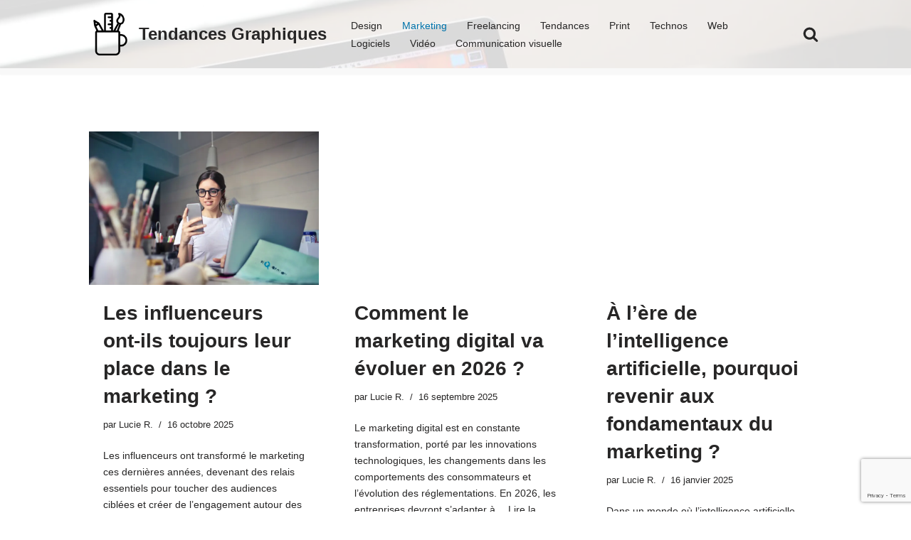

--- FILE ---
content_type: text/html; charset=UTF-8
request_url: https://tendancesgraphiques.fr/design/marketing/
body_size: 29440
content:
<!DOCTYPE html>
<html lang="fr-FR">

<head>
	
	<meta charset="UTF-8">
	<meta name="viewport" content="width=device-width, initial-scale=1, minimum-scale=1">
	<link rel="profile" href="http://gmpg.org/xfn/11">
		<meta name='robots' content='index, follow, max-image-preview:large, max-snippet:-1, max-video-preview:-1' />

	<!-- This site is optimized with the Yoast SEO plugin v26.8 - https://yoast.com/product/yoast-seo-wordpress/ -->
	<title>Archives des Marketing - Tendances Graphiques</title>
	<link rel="canonical" href="https://tendancesgraphiques.fr/design/marketing/" />
	<link rel="next" href="https://tendancesgraphiques.fr/design/marketing/page/2/" />
	<meta property="og:locale" content="fr_FR" />
	<meta property="og:type" content="article" />
	<meta property="og:title" content="Archives des Marketing - Tendances Graphiques" />
	<meta property="og:url" content="https://tendancesgraphiques.fr/design/marketing/" />
	<meta property="og:site_name" content="Tendances Graphiques" />
	<meta name="twitter:card" content="summary_large_image" />
	<script type="application/ld+json" class="yoast-schema-graph">{"@context":"https://schema.org","@graph":[{"@type":"CollectionPage","@id":"https://tendancesgraphiques.fr/design/marketing/","url":"https://tendancesgraphiques.fr/design/marketing/","name":"Archives des Marketing - Tendances Graphiques","isPartOf":{"@id":"https://tendancesgraphiques.fr/#website"},"primaryImageOfPage":{"@id":"https://tendancesgraphiques.fr/design/marketing/#primaryimage"},"image":{"@id":"https://tendancesgraphiques.fr/design/marketing/#primaryimage"},"thumbnailUrl":"https://tendancesgraphiques.fr/wp-content/uploads/2026/01/influenceur.jpg","breadcrumb":{"@id":"https://tendancesgraphiques.fr/design/marketing/#breadcrumb"},"inLanguage":"fr-FR"},{"@type":"ImageObject","inLanguage":"fr-FR","@id":"https://tendancesgraphiques.fr/design/marketing/#primaryimage","url":"https://tendancesgraphiques.fr/wp-content/uploads/2026/01/influenceur.jpg","contentUrl":"https://tendancesgraphiques.fr/wp-content/uploads/2026/01/influenceur.jpg","width":1920,"height":1280},{"@type":"BreadcrumbList","@id":"https://tendancesgraphiques.fr/design/marketing/#breadcrumb","itemListElement":[{"@type":"ListItem","position":1,"name":"Accueil","item":"https://tendancesgraphiques.fr/"},{"@type":"ListItem","position":2,"name":"Marketing"}]},{"@type":"WebSite","@id":"https://tendancesgraphiques.fr/#website","url":"https://tendancesgraphiques.fr/","name":"Tendances Graphiques","description":"Marketing Graphisme et Design","publisher":{"@id":"https://tendancesgraphiques.fr/#organization"},"potentialAction":[{"@type":"SearchAction","target":{"@type":"EntryPoint","urlTemplate":"https://tendancesgraphiques.fr/?s={search_term_string}"},"query-input":{"@type":"PropertyValueSpecification","valueRequired":true,"valueName":"search_term_string"}}],"inLanguage":"fr-FR"},{"@type":"Organization","@id":"https://tendancesgraphiques.fr/#organization","name":"Tendances Graphiques","url":"https://tendancesgraphiques.fr/","logo":{"@type":"ImageObject","inLanguage":"fr-FR","@id":"https://tendancesgraphiques.fr/#/schema/logo/image/","url":"https://tendancesgraphiques.fr/wp-content/uploads/2022/07/web-designer-g242195ff0_1280.jpeg","contentUrl":"https://tendancesgraphiques.fr/wp-content/uploads/2022/07/web-designer-g242195ff0_1280.jpeg","width":1280,"height":853,"caption":"Tendances Graphiques"},"image":{"@id":"https://tendancesgraphiques.fr/#/schema/logo/image/"}}]}</script>
	<!-- / Yoast SEO plugin. -->


<link rel="amphtml" href="https://tendancesgraphiques.fr/design/marketing/amp/" /><meta name="generator" content="AMP for WP 1.1.11"/><link rel='dns-prefetch' href='//fonts.googleapis.com' />
<link rel="alternate" type="application/rss+xml" title="Tendances Graphiques &raquo; Flux" href="https://tendancesgraphiques.fr/feed/" />
<link rel="alternate" type="application/rss+xml" title="Tendances Graphiques &raquo; Flux des commentaires" href="https://tendancesgraphiques.fr/comments/feed/" />
<link rel="alternate" type="application/rss+xml" title="Tendances Graphiques &raquo; Flux de la catégorie Marketing" href="https://tendancesgraphiques.fr/design/marketing/feed/" />
<style id='wp-img-auto-sizes-contain-inline-css'>
img:is([sizes=auto i],[sizes^="auto," i]){contain-intrinsic-size:3000px 1500px}
/*# sourceURL=wp-img-auto-sizes-contain-inline-css */
</style>
<style id='wp-emoji-styles-inline-css'>

	img.wp-smiley, img.emoji {
		display: inline !important;
		border: none !important;
		box-shadow: none !important;
		height: 1em !important;
		width: 1em !important;
		margin: 0 0.07em !important;
		vertical-align: -0.1em !important;
		background: none !important;
		padding: 0 !important;
	}
/*# sourceURL=wp-emoji-styles-inline-css */
</style>
<style id='wp-block-library-inline-css'>
:root{--wp-block-synced-color:#7a00df;--wp-block-synced-color--rgb:122,0,223;--wp-bound-block-color:var(--wp-block-synced-color);--wp-editor-canvas-background:#ddd;--wp-admin-theme-color:#007cba;--wp-admin-theme-color--rgb:0,124,186;--wp-admin-theme-color-darker-10:#006ba1;--wp-admin-theme-color-darker-10--rgb:0,107,160.5;--wp-admin-theme-color-darker-20:#005a87;--wp-admin-theme-color-darker-20--rgb:0,90,135;--wp-admin-border-width-focus:2px}@media (min-resolution:192dpi){:root{--wp-admin-border-width-focus:1.5px}}.wp-element-button{cursor:pointer}:root .has-very-light-gray-background-color{background-color:#eee}:root .has-very-dark-gray-background-color{background-color:#313131}:root .has-very-light-gray-color{color:#eee}:root .has-very-dark-gray-color{color:#313131}:root .has-vivid-green-cyan-to-vivid-cyan-blue-gradient-background{background:linear-gradient(135deg,#00d084,#0693e3)}:root .has-purple-crush-gradient-background{background:linear-gradient(135deg,#34e2e4,#4721fb 50%,#ab1dfe)}:root .has-hazy-dawn-gradient-background{background:linear-gradient(135deg,#faaca8,#dad0ec)}:root .has-subdued-olive-gradient-background{background:linear-gradient(135deg,#fafae1,#67a671)}:root .has-atomic-cream-gradient-background{background:linear-gradient(135deg,#fdd79a,#004a59)}:root .has-nightshade-gradient-background{background:linear-gradient(135deg,#330968,#31cdcf)}:root .has-midnight-gradient-background{background:linear-gradient(135deg,#020381,#2874fc)}:root{--wp--preset--font-size--normal:16px;--wp--preset--font-size--huge:42px}.has-regular-font-size{font-size:1em}.has-larger-font-size{font-size:2.625em}.has-normal-font-size{font-size:var(--wp--preset--font-size--normal)}.has-huge-font-size{font-size:var(--wp--preset--font-size--huge)}.has-text-align-center{text-align:center}.has-text-align-left{text-align:left}.has-text-align-right{text-align:right}.has-fit-text{white-space:nowrap!important}#end-resizable-editor-section{display:none}.aligncenter{clear:both}.items-justified-left{justify-content:flex-start}.items-justified-center{justify-content:center}.items-justified-right{justify-content:flex-end}.items-justified-space-between{justify-content:space-between}.screen-reader-text{border:0;clip-path:inset(50%);height:1px;margin:-1px;overflow:hidden;padding:0;position:absolute;width:1px;word-wrap:normal!important}.screen-reader-text:focus{background-color:#ddd;clip-path:none;color:#444;display:block;font-size:1em;height:auto;left:5px;line-height:normal;padding:15px 23px 14px;text-decoration:none;top:5px;width:auto;z-index:100000}html :where(.has-border-color){border-style:solid}html :where([style*=border-top-color]){border-top-style:solid}html :where([style*=border-right-color]){border-right-style:solid}html :where([style*=border-bottom-color]){border-bottom-style:solid}html :where([style*=border-left-color]){border-left-style:solid}html :where([style*=border-width]){border-style:solid}html :where([style*=border-top-width]){border-top-style:solid}html :where([style*=border-right-width]){border-right-style:solid}html :where([style*=border-bottom-width]){border-bottom-style:solid}html :where([style*=border-left-width]){border-left-style:solid}html :where(img[class*=wp-image-]){height:auto;max-width:100%}:where(figure){margin:0 0 1em}html :where(.is-position-sticky){--wp-admin--admin-bar--position-offset:var(--wp-admin--admin-bar--height,0px)}@media screen and (max-width:600px){html :where(.is-position-sticky){--wp-admin--admin-bar--position-offset:0px}}

/*# sourceURL=wp-block-library-inline-css */
</style><style id='wp-block-gallery-inline-css'>
.blocks-gallery-grid:not(.has-nested-images),.wp-block-gallery:not(.has-nested-images){display:flex;flex-wrap:wrap;list-style-type:none;margin:0;padding:0}.blocks-gallery-grid:not(.has-nested-images) .blocks-gallery-image,.blocks-gallery-grid:not(.has-nested-images) .blocks-gallery-item,.wp-block-gallery:not(.has-nested-images) .blocks-gallery-image,.wp-block-gallery:not(.has-nested-images) .blocks-gallery-item{display:flex;flex-direction:column;flex-grow:1;justify-content:center;margin:0 1em 1em 0;position:relative;width:calc(50% - 1em)}.blocks-gallery-grid:not(.has-nested-images) .blocks-gallery-image:nth-of-type(2n),.blocks-gallery-grid:not(.has-nested-images) .blocks-gallery-item:nth-of-type(2n),.wp-block-gallery:not(.has-nested-images) .blocks-gallery-image:nth-of-type(2n),.wp-block-gallery:not(.has-nested-images) .blocks-gallery-item:nth-of-type(2n){margin-right:0}.blocks-gallery-grid:not(.has-nested-images) .blocks-gallery-image figure,.blocks-gallery-grid:not(.has-nested-images) .blocks-gallery-item figure,.wp-block-gallery:not(.has-nested-images) .blocks-gallery-image figure,.wp-block-gallery:not(.has-nested-images) .blocks-gallery-item figure{align-items:flex-end;display:flex;height:100%;justify-content:flex-start;margin:0}.blocks-gallery-grid:not(.has-nested-images) .blocks-gallery-image img,.blocks-gallery-grid:not(.has-nested-images) .blocks-gallery-item img,.wp-block-gallery:not(.has-nested-images) .blocks-gallery-image img,.wp-block-gallery:not(.has-nested-images) .blocks-gallery-item img{display:block;height:auto;max-width:100%;width:auto}.blocks-gallery-grid:not(.has-nested-images) .blocks-gallery-image figcaption,.blocks-gallery-grid:not(.has-nested-images) .blocks-gallery-item figcaption,.wp-block-gallery:not(.has-nested-images) .blocks-gallery-image figcaption,.wp-block-gallery:not(.has-nested-images) .blocks-gallery-item figcaption{background:linear-gradient(0deg,#000000b3,#0000004d 70%,#0000);bottom:0;box-sizing:border-box;color:#fff;font-size:.8em;margin:0;max-height:100%;overflow:auto;padding:3em .77em .7em;position:absolute;text-align:center;width:100%;z-index:2}.blocks-gallery-grid:not(.has-nested-images) .blocks-gallery-image figcaption img,.blocks-gallery-grid:not(.has-nested-images) .blocks-gallery-item figcaption img,.wp-block-gallery:not(.has-nested-images) .blocks-gallery-image figcaption img,.wp-block-gallery:not(.has-nested-images) .blocks-gallery-item figcaption img{display:inline}.blocks-gallery-grid:not(.has-nested-images) figcaption,.wp-block-gallery:not(.has-nested-images) figcaption{flex-grow:1}.blocks-gallery-grid:not(.has-nested-images).is-cropped .blocks-gallery-image a,.blocks-gallery-grid:not(.has-nested-images).is-cropped .blocks-gallery-image img,.blocks-gallery-grid:not(.has-nested-images).is-cropped .blocks-gallery-item a,.blocks-gallery-grid:not(.has-nested-images).is-cropped .blocks-gallery-item img,.wp-block-gallery:not(.has-nested-images).is-cropped .blocks-gallery-image a,.wp-block-gallery:not(.has-nested-images).is-cropped .blocks-gallery-image img,.wp-block-gallery:not(.has-nested-images).is-cropped .blocks-gallery-item a,.wp-block-gallery:not(.has-nested-images).is-cropped .blocks-gallery-item img{flex:1;height:100%;object-fit:cover;width:100%}.blocks-gallery-grid:not(.has-nested-images).columns-1 .blocks-gallery-image,.blocks-gallery-grid:not(.has-nested-images).columns-1 .blocks-gallery-item,.wp-block-gallery:not(.has-nested-images).columns-1 .blocks-gallery-image,.wp-block-gallery:not(.has-nested-images).columns-1 .blocks-gallery-item{margin-right:0;width:100%}@media (min-width:600px){.blocks-gallery-grid:not(.has-nested-images).columns-3 .blocks-gallery-image,.blocks-gallery-grid:not(.has-nested-images).columns-3 .blocks-gallery-item,.wp-block-gallery:not(.has-nested-images).columns-3 .blocks-gallery-image,.wp-block-gallery:not(.has-nested-images).columns-3 .blocks-gallery-item{margin-right:1em;width:calc(33.33333% - .66667em)}.blocks-gallery-grid:not(.has-nested-images).columns-4 .blocks-gallery-image,.blocks-gallery-grid:not(.has-nested-images).columns-4 .blocks-gallery-item,.wp-block-gallery:not(.has-nested-images).columns-4 .blocks-gallery-image,.wp-block-gallery:not(.has-nested-images).columns-4 .blocks-gallery-item{margin-right:1em;width:calc(25% - .75em)}.blocks-gallery-grid:not(.has-nested-images).columns-5 .blocks-gallery-image,.blocks-gallery-grid:not(.has-nested-images).columns-5 .blocks-gallery-item,.wp-block-gallery:not(.has-nested-images).columns-5 .blocks-gallery-image,.wp-block-gallery:not(.has-nested-images).columns-5 .blocks-gallery-item{margin-right:1em;width:calc(20% - .8em)}.blocks-gallery-grid:not(.has-nested-images).columns-6 .blocks-gallery-image,.blocks-gallery-grid:not(.has-nested-images).columns-6 .blocks-gallery-item,.wp-block-gallery:not(.has-nested-images).columns-6 .blocks-gallery-image,.wp-block-gallery:not(.has-nested-images).columns-6 .blocks-gallery-item{margin-right:1em;width:calc(16.66667% - .83333em)}.blocks-gallery-grid:not(.has-nested-images).columns-7 .blocks-gallery-image,.blocks-gallery-grid:not(.has-nested-images).columns-7 .blocks-gallery-item,.wp-block-gallery:not(.has-nested-images).columns-7 .blocks-gallery-image,.wp-block-gallery:not(.has-nested-images).columns-7 .blocks-gallery-item{margin-right:1em;width:calc(14.28571% - .85714em)}.blocks-gallery-grid:not(.has-nested-images).columns-8 .blocks-gallery-image,.blocks-gallery-grid:not(.has-nested-images).columns-8 .blocks-gallery-item,.wp-block-gallery:not(.has-nested-images).columns-8 .blocks-gallery-image,.wp-block-gallery:not(.has-nested-images).columns-8 .blocks-gallery-item{margin-right:1em;width:calc(12.5% - .875em)}.blocks-gallery-grid:not(.has-nested-images).columns-1 .blocks-gallery-image:nth-of-type(1n),.blocks-gallery-grid:not(.has-nested-images).columns-1 .blocks-gallery-item:nth-of-type(1n),.blocks-gallery-grid:not(.has-nested-images).columns-2 .blocks-gallery-image:nth-of-type(2n),.blocks-gallery-grid:not(.has-nested-images).columns-2 .blocks-gallery-item:nth-of-type(2n),.blocks-gallery-grid:not(.has-nested-images).columns-3 .blocks-gallery-image:nth-of-type(3n),.blocks-gallery-grid:not(.has-nested-images).columns-3 .blocks-gallery-item:nth-of-type(3n),.blocks-gallery-grid:not(.has-nested-images).columns-4 .blocks-gallery-image:nth-of-type(4n),.blocks-gallery-grid:not(.has-nested-images).columns-4 .blocks-gallery-item:nth-of-type(4n),.blocks-gallery-grid:not(.has-nested-images).columns-5 .blocks-gallery-image:nth-of-type(5n),.blocks-gallery-grid:not(.has-nested-images).columns-5 .blocks-gallery-item:nth-of-type(5n),.blocks-gallery-grid:not(.has-nested-images).columns-6 .blocks-gallery-image:nth-of-type(6n),.blocks-gallery-grid:not(.has-nested-images).columns-6 .blocks-gallery-item:nth-of-type(6n),.blocks-gallery-grid:not(.has-nested-images).columns-7 .blocks-gallery-image:nth-of-type(7n),.blocks-gallery-grid:not(.has-nested-images).columns-7 .blocks-gallery-item:nth-of-type(7n),.blocks-gallery-grid:not(.has-nested-images).columns-8 .blocks-gallery-image:nth-of-type(8n),.blocks-gallery-grid:not(.has-nested-images).columns-8 .blocks-gallery-item:nth-of-type(8n),.wp-block-gallery:not(.has-nested-images).columns-1 .blocks-gallery-image:nth-of-type(1n),.wp-block-gallery:not(.has-nested-images).columns-1 .blocks-gallery-item:nth-of-type(1n),.wp-block-gallery:not(.has-nested-images).columns-2 .blocks-gallery-image:nth-of-type(2n),.wp-block-gallery:not(.has-nested-images).columns-2 .blocks-gallery-item:nth-of-type(2n),.wp-block-gallery:not(.has-nested-images).columns-3 .blocks-gallery-image:nth-of-type(3n),.wp-block-gallery:not(.has-nested-images).columns-3 .blocks-gallery-item:nth-of-type(3n),.wp-block-gallery:not(.has-nested-images).columns-4 .blocks-gallery-image:nth-of-type(4n),.wp-block-gallery:not(.has-nested-images).columns-4 .blocks-gallery-item:nth-of-type(4n),.wp-block-gallery:not(.has-nested-images).columns-5 .blocks-gallery-image:nth-of-type(5n),.wp-block-gallery:not(.has-nested-images).columns-5 .blocks-gallery-item:nth-of-type(5n),.wp-block-gallery:not(.has-nested-images).columns-6 .blocks-gallery-image:nth-of-type(6n),.wp-block-gallery:not(.has-nested-images).columns-6 .blocks-gallery-item:nth-of-type(6n),.wp-block-gallery:not(.has-nested-images).columns-7 .blocks-gallery-image:nth-of-type(7n),.wp-block-gallery:not(.has-nested-images).columns-7 .blocks-gallery-item:nth-of-type(7n),.wp-block-gallery:not(.has-nested-images).columns-8 .blocks-gallery-image:nth-of-type(8n),.wp-block-gallery:not(.has-nested-images).columns-8 .blocks-gallery-item:nth-of-type(8n){margin-right:0}}.blocks-gallery-grid:not(.has-nested-images) .blocks-gallery-image:last-child,.blocks-gallery-grid:not(.has-nested-images) .blocks-gallery-item:last-child,.wp-block-gallery:not(.has-nested-images) .blocks-gallery-image:last-child,.wp-block-gallery:not(.has-nested-images) .blocks-gallery-item:last-child{margin-right:0}.blocks-gallery-grid:not(.has-nested-images).alignleft,.blocks-gallery-grid:not(.has-nested-images).alignright,.wp-block-gallery:not(.has-nested-images).alignleft,.wp-block-gallery:not(.has-nested-images).alignright{max-width:420px;width:100%}.blocks-gallery-grid:not(.has-nested-images).aligncenter .blocks-gallery-item figure,.wp-block-gallery:not(.has-nested-images).aligncenter .blocks-gallery-item figure{justify-content:center}.wp-block-gallery:not(.is-cropped) .blocks-gallery-item{align-self:flex-start}figure.wp-block-gallery.has-nested-images{align-items:normal}.wp-block-gallery.has-nested-images figure.wp-block-image:not(#individual-image){margin:0;width:calc(50% - var(--wp--style--unstable-gallery-gap, 16px)/2)}.wp-block-gallery.has-nested-images figure.wp-block-image{box-sizing:border-box;display:flex;flex-direction:column;flex-grow:1;justify-content:center;max-width:100%;position:relative}.wp-block-gallery.has-nested-images figure.wp-block-image>a,.wp-block-gallery.has-nested-images figure.wp-block-image>div{flex-direction:column;flex-grow:1;margin:0}.wp-block-gallery.has-nested-images figure.wp-block-image img{display:block;height:auto;max-width:100%!important;width:auto}.wp-block-gallery.has-nested-images figure.wp-block-image figcaption,.wp-block-gallery.has-nested-images figure.wp-block-image:has(figcaption):before{bottom:0;left:0;max-height:100%;position:absolute;right:0}.wp-block-gallery.has-nested-images figure.wp-block-image:has(figcaption):before{backdrop-filter:blur(3px);content:"";height:100%;-webkit-mask-image:linear-gradient(0deg,#000 20%,#0000);mask-image:linear-gradient(0deg,#000 20%,#0000);max-height:40%;pointer-events:none}.wp-block-gallery.has-nested-images figure.wp-block-image figcaption{box-sizing:border-box;color:#fff;font-size:13px;margin:0;overflow:auto;padding:1em;text-align:center;text-shadow:0 0 1.5px #000}.wp-block-gallery.has-nested-images figure.wp-block-image figcaption::-webkit-scrollbar{height:12px;width:12px}.wp-block-gallery.has-nested-images figure.wp-block-image figcaption::-webkit-scrollbar-track{background-color:initial}.wp-block-gallery.has-nested-images figure.wp-block-image figcaption::-webkit-scrollbar-thumb{background-clip:padding-box;background-color:initial;border:3px solid #0000;border-radius:8px}.wp-block-gallery.has-nested-images figure.wp-block-image figcaption:focus-within::-webkit-scrollbar-thumb,.wp-block-gallery.has-nested-images figure.wp-block-image figcaption:focus::-webkit-scrollbar-thumb,.wp-block-gallery.has-nested-images figure.wp-block-image figcaption:hover::-webkit-scrollbar-thumb{background-color:#fffc}.wp-block-gallery.has-nested-images figure.wp-block-image figcaption{scrollbar-color:#0000 #0000;scrollbar-gutter:stable both-edges;scrollbar-width:thin}.wp-block-gallery.has-nested-images figure.wp-block-image figcaption:focus,.wp-block-gallery.has-nested-images figure.wp-block-image figcaption:focus-within,.wp-block-gallery.has-nested-images figure.wp-block-image figcaption:hover{scrollbar-color:#fffc #0000}.wp-block-gallery.has-nested-images figure.wp-block-image figcaption{will-change:transform}@media (hover:none){.wp-block-gallery.has-nested-images figure.wp-block-image figcaption{scrollbar-color:#fffc #0000}}.wp-block-gallery.has-nested-images figure.wp-block-image figcaption{background:linear-gradient(0deg,#0006,#0000)}.wp-block-gallery.has-nested-images figure.wp-block-image figcaption img{display:inline}.wp-block-gallery.has-nested-images figure.wp-block-image figcaption a{color:inherit}.wp-block-gallery.has-nested-images figure.wp-block-image.has-custom-border img{box-sizing:border-box}.wp-block-gallery.has-nested-images figure.wp-block-image.has-custom-border>a,.wp-block-gallery.has-nested-images figure.wp-block-image.has-custom-border>div,.wp-block-gallery.has-nested-images figure.wp-block-image.is-style-rounded>a,.wp-block-gallery.has-nested-images figure.wp-block-image.is-style-rounded>div{flex:1 1 auto}.wp-block-gallery.has-nested-images figure.wp-block-image.has-custom-border figcaption,.wp-block-gallery.has-nested-images figure.wp-block-image.is-style-rounded figcaption{background:none;color:inherit;flex:initial;margin:0;padding:10px 10px 9px;position:relative;text-shadow:none}.wp-block-gallery.has-nested-images figure.wp-block-image.has-custom-border:before,.wp-block-gallery.has-nested-images figure.wp-block-image.is-style-rounded:before{content:none}.wp-block-gallery.has-nested-images figcaption{flex-basis:100%;flex-grow:1;text-align:center}.wp-block-gallery.has-nested-images:not(.is-cropped) figure.wp-block-image:not(#individual-image){margin-bottom:auto;margin-top:0}.wp-block-gallery.has-nested-images.is-cropped figure.wp-block-image:not(#individual-image){align-self:inherit}.wp-block-gallery.has-nested-images.is-cropped figure.wp-block-image:not(#individual-image)>a,.wp-block-gallery.has-nested-images.is-cropped figure.wp-block-image:not(#individual-image)>div:not(.components-drop-zone){display:flex}.wp-block-gallery.has-nested-images.is-cropped figure.wp-block-image:not(#individual-image) a,.wp-block-gallery.has-nested-images.is-cropped figure.wp-block-image:not(#individual-image) img{flex:1 0 0%;height:100%;object-fit:cover;width:100%}.wp-block-gallery.has-nested-images.columns-1 figure.wp-block-image:not(#individual-image){width:100%}@media (min-width:600px){.wp-block-gallery.has-nested-images.columns-3 figure.wp-block-image:not(#individual-image){width:calc(33.33333% - var(--wp--style--unstable-gallery-gap, 16px)*.66667)}.wp-block-gallery.has-nested-images.columns-4 figure.wp-block-image:not(#individual-image){width:calc(25% - var(--wp--style--unstable-gallery-gap, 16px)*.75)}.wp-block-gallery.has-nested-images.columns-5 figure.wp-block-image:not(#individual-image){width:calc(20% - var(--wp--style--unstable-gallery-gap, 16px)*.8)}.wp-block-gallery.has-nested-images.columns-6 figure.wp-block-image:not(#individual-image){width:calc(16.66667% - var(--wp--style--unstable-gallery-gap, 16px)*.83333)}.wp-block-gallery.has-nested-images.columns-7 figure.wp-block-image:not(#individual-image){width:calc(14.28571% - var(--wp--style--unstable-gallery-gap, 16px)*.85714)}.wp-block-gallery.has-nested-images.columns-8 figure.wp-block-image:not(#individual-image){width:calc(12.5% - var(--wp--style--unstable-gallery-gap, 16px)*.875)}.wp-block-gallery.has-nested-images.columns-default figure.wp-block-image:not(#individual-image){width:calc(33.33% - var(--wp--style--unstable-gallery-gap, 16px)*.66667)}.wp-block-gallery.has-nested-images.columns-default figure.wp-block-image:not(#individual-image):first-child:nth-last-child(2),.wp-block-gallery.has-nested-images.columns-default figure.wp-block-image:not(#individual-image):first-child:nth-last-child(2)~figure.wp-block-image:not(#individual-image){width:calc(50% - var(--wp--style--unstable-gallery-gap, 16px)*.5)}.wp-block-gallery.has-nested-images.columns-default figure.wp-block-image:not(#individual-image):first-child:last-child{width:100%}}.wp-block-gallery.has-nested-images.alignleft,.wp-block-gallery.has-nested-images.alignright{max-width:420px;width:100%}.wp-block-gallery.has-nested-images.aligncenter{justify-content:center}
/*# sourceURL=https://tendancesgraphiques.fr/wp-includes/blocks/gallery/style.min.css */
</style>
<style id='wp-block-heading-inline-css'>
h1:where(.wp-block-heading).has-background,h2:where(.wp-block-heading).has-background,h3:where(.wp-block-heading).has-background,h4:where(.wp-block-heading).has-background,h5:where(.wp-block-heading).has-background,h6:where(.wp-block-heading).has-background{padding:1.25em 2.375em}h1.has-text-align-left[style*=writing-mode]:where([style*=vertical-lr]),h1.has-text-align-right[style*=writing-mode]:where([style*=vertical-rl]),h2.has-text-align-left[style*=writing-mode]:where([style*=vertical-lr]),h2.has-text-align-right[style*=writing-mode]:where([style*=vertical-rl]),h3.has-text-align-left[style*=writing-mode]:where([style*=vertical-lr]),h3.has-text-align-right[style*=writing-mode]:where([style*=vertical-rl]),h4.has-text-align-left[style*=writing-mode]:where([style*=vertical-lr]),h4.has-text-align-right[style*=writing-mode]:where([style*=vertical-rl]),h5.has-text-align-left[style*=writing-mode]:where([style*=vertical-lr]),h5.has-text-align-right[style*=writing-mode]:where([style*=vertical-rl]),h6.has-text-align-left[style*=writing-mode]:where([style*=vertical-lr]),h6.has-text-align-right[style*=writing-mode]:where([style*=vertical-rl]){rotate:180deg}
/*# sourceURL=https://tendancesgraphiques.fr/wp-includes/blocks/heading/style.min.css */
</style>
<style id='wp-block-image-inline-css'>
.wp-block-image>a,.wp-block-image>figure>a{display:inline-block}.wp-block-image img{box-sizing:border-box;height:auto;max-width:100%;vertical-align:bottom}@media not (prefers-reduced-motion){.wp-block-image img.hide{visibility:hidden}.wp-block-image img.show{animation:show-content-image .4s}}.wp-block-image[style*=border-radius] img,.wp-block-image[style*=border-radius]>a{border-radius:inherit}.wp-block-image.has-custom-border img{box-sizing:border-box}.wp-block-image.aligncenter{text-align:center}.wp-block-image.alignfull>a,.wp-block-image.alignwide>a{width:100%}.wp-block-image.alignfull img,.wp-block-image.alignwide img{height:auto;width:100%}.wp-block-image .aligncenter,.wp-block-image .alignleft,.wp-block-image .alignright,.wp-block-image.aligncenter,.wp-block-image.alignleft,.wp-block-image.alignright{display:table}.wp-block-image .aligncenter>figcaption,.wp-block-image .alignleft>figcaption,.wp-block-image .alignright>figcaption,.wp-block-image.aligncenter>figcaption,.wp-block-image.alignleft>figcaption,.wp-block-image.alignright>figcaption{caption-side:bottom;display:table-caption}.wp-block-image .alignleft{float:left;margin:.5em 1em .5em 0}.wp-block-image .alignright{float:right;margin:.5em 0 .5em 1em}.wp-block-image .aligncenter{margin-left:auto;margin-right:auto}.wp-block-image :where(figcaption){margin-bottom:1em;margin-top:.5em}.wp-block-image.is-style-circle-mask img{border-radius:9999px}@supports ((-webkit-mask-image:none) or (mask-image:none)) or (-webkit-mask-image:none){.wp-block-image.is-style-circle-mask img{border-radius:0;-webkit-mask-image:url('data:image/svg+xml;utf8,<svg viewBox="0 0 100 100" xmlns="http://www.w3.org/2000/svg"><circle cx="50" cy="50" r="50"/></svg>');mask-image:url('data:image/svg+xml;utf8,<svg viewBox="0 0 100 100" xmlns="http://www.w3.org/2000/svg"><circle cx="50" cy="50" r="50"/></svg>');mask-mode:alpha;-webkit-mask-position:center;mask-position:center;-webkit-mask-repeat:no-repeat;mask-repeat:no-repeat;-webkit-mask-size:contain;mask-size:contain}}:root :where(.wp-block-image.is-style-rounded img,.wp-block-image .is-style-rounded img){border-radius:9999px}.wp-block-image figure{margin:0}.wp-lightbox-container{display:flex;flex-direction:column;position:relative}.wp-lightbox-container img{cursor:zoom-in}.wp-lightbox-container img:hover+button{opacity:1}.wp-lightbox-container button{align-items:center;backdrop-filter:blur(16px) saturate(180%);background-color:#5a5a5a40;border:none;border-radius:4px;cursor:zoom-in;display:flex;height:20px;justify-content:center;opacity:0;padding:0;position:absolute;right:16px;text-align:center;top:16px;width:20px;z-index:100}@media not (prefers-reduced-motion){.wp-lightbox-container button{transition:opacity .2s ease}}.wp-lightbox-container button:focus-visible{outline:3px auto #5a5a5a40;outline:3px auto -webkit-focus-ring-color;outline-offset:3px}.wp-lightbox-container button:hover{cursor:pointer;opacity:1}.wp-lightbox-container button:focus{opacity:1}.wp-lightbox-container button:focus,.wp-lightbox-container button:hover,.wp-lightbox-container button:not(:hover):not(:active):not(.has-background){background-color:#5a5a5a40;border:none}.wp-lightbox-overlay{box-sizing:border-box;cursor:zoom-out;height:100vh;left:0;overflow:hidden;position:fixed;top:0;visibility:hidden;width:100%;z-index:100000}.wp-lightbox-overlay .close-button{align-items:center;cursor:pointer;display:flex;justify-content:center;min-height:40px;min-width:40px;padding:0;position:absolute;right:calc(env(safe-area-inset-right) + 16px);top:calc(env(safe-area-inset-top) + 16px);z-index:5000000}.wp-lightbox-overlay .close-button:focus,.wp-lightbox-overlay .close-button:hover,.wp-lightbox-overlay .close-button:not(:hover):not(:active):not(.has-background){background:none;border:none}.wp-lightbox-overlay .lightbox-image-container{height:var(--wp--lightbox-container-height);left:50%;overflow:hidden;position:absolute;top:50%;transform:translate(-50%,-50%);transform-origin:top left;width:var(--wp--lightbox-container-width);z-index:9999999999}.wp-lightbox-overlay .wp-block-image{align-items:center;box-sizing:border-box;display:flex;height:100%;justify-content:center;margin:0;position:relative;transform-origin:0 0;width:100%;z-index:3000000}.wp-lightbox-overlay .wp-block-image img{height:var(--wp--lightbox-image-height);min-height:var(--wp--lightbox-image-height);min-width:var(--wp--lightbox-image-width);width:var(--wp--lightbox-image-width)}.wp-lightbox-overlay .wp-block-image figcaption{display:none}.wp-lightbox-overlay button{background:none;border:none}.wp-lightbox-overlay .scrim{background-color:#fff;height:100%;opacity:.9;position:absolute;width:100%;z-index:2000000}.wp-lightbox-overlay.active{visibility:visible}@media not (prefers-reduced-motion){.wp-lightbox-overlay.active{animation:turn-on-visibility .25s both}.wp-lightbox-overlay.active img{animation:turn-on-visibility .35s both}.wp-lightbox-overlay.show-closing-animation:not(.active){animation:turn-off-visibility .35s both}.wp-lightbox-overlay.show-closing-animation:not(.active) img{animation:turn-off-visibility .25s both}.wp-lightbox-overlay.zoom.active{animation:none;opacity:1;visibility:visible}.wp-lightbox-overlay.zoom.active .lightbox-image-container{animation:lightbox-zoom-in .4s}.wp-lightbox-overlay.zoom.active .lightbox-image-container img{animation:none}.wp-lightbox-overlay.zoom.active .scrim{animation:turn-on-visibility .4s forwards}.wp-lightbox-overlay.zoom.show-closing-animation:not(.active){animation:none}.wp-lightbox-overlay.zoom.show-closing-animation:not(.active) .lightbox-image-container{animation:lightbox-zoom-out .4s}.wp-lightbox-overlay.zoom.show-closing-animation:not(.active) .lightbox-image-container img{animation:none}.wp-lightbox-overlay.zoom.show-closing-animation:not(.active) .scrim{animation:turn-off-visibility .4s forwards}}@keyframes show-content-image{0%{visibility:hidden}99%{visibility:hidden}to{visibility:visible}}@keyframes turn-on-visibility{0%{opacity:0}to{opacity:1}}@keyframes turn-off-visibility{0%{opacity:1;visibility:visible}99%{opacity:0;visibility:visible}to{opacity:0;visibility:hidden}}@keyframes lightbox-zoom-in{0%{transform:translate(calc((-100vw + var(--wp--lightbox-scrollbar-width))/2 + var(--wp--lightbox-initial-left-position)),calc(-50vh + var(--wp--lightbox-initial-top-position))) scale(var(--wp--lightbox-scale))}to{transform:translate(-50%,-50%) scale(1)}}@keyframes lightbox-zoom-out{0%{transform:translate(-50%,-50%) scale(1);visibility:visible}99%{visibility:visible}to{transform:translate(calc((-100vw + var(--wp--lightbox-scrollbar-width))/2 + var(--wp--lightbox-initial-left-position)),calc(-50vh + var(--wp--lightbox-initial-top-position))) scale(var(--wp--lightbox-scale));visibility:hidden}}
/*# sourceURL=https://tendancesgraphiques.fr/wp-includes/blocks/image/style.min.css */
</style>
<style id='wp-block-paragraph-inline-css'>
.is-small-text{font-size:.875em}.is-regular-text{font-size:1em}.is-large-text{font-size:2.25em}.is-larger-text{font-size:3em}.has-drop-cap:not(:focus):first-letter{float:left;font-size:8.4em;font-style:normal;font-weight:100;line-height:.68;margin:.05em .1em 0 0;text-transform:uppercase}body.rtl .has-drop-cap:not(:focus):first-letter{float:none;margin-left:.1em}p.has-drop-cap.has-background{overflow:hidden}:root :where(p.has-background){padding:1.25em 2.375em}:where(p.has-text-color:not(.has-link-color)) a{color:inherit}p.has-text-align-left[style*="writing-mode:vertical-lr"],p.has-text-align-right[style*="writing-mode:vertical-rl"]{rotate:180deg}
/*# sourceURL=https://tendancesgraphiques.fr/wp-includes/blocks/paragraph/style.min.css */
</style>
<style id='wp-block-spacer-inline-css'>
.wp-block-spacer{clear:both}
/*# sourceURL=https://tendancesgraphiques.fr/wp-includes/blocks/spacer/style.min.css */
</style>
<style id='wp-block-table-inline-css'>
.wp-block-table{overflow-x:auto}.wp-block-table table{border-collapse:collapse;width:100%}.wp-block-table thead{border-bottom:3px solid}.wp-block-table tfoot{border-top:3px solid}.wp-block-table td,.wp-block-table th{border:1px solid;padding:.5em}.wp-block-table .has-fixed-layout{table-layout:fixed;width:100%}.wp-block-table .has-fixed-layout td,.wp-block-table .has-fixed-layout th{word-break:break-word}.wp-block-table.aligncenter,.wp-block-table.alignleft,.wp-block-table.alignright{display:table;width:auto}.wp-block-table.aligncenter td,.wp-block-table.aligncenter th,.wp-block-table.alignleft td,.wp-block-table.alignleft th,.wp-block-table.alignright td,.wp-block-table.alignright th{word-break:break-word}.wp-block-table .has-subtle-light-gray-background-color{background-color:#f3f4f5}.wp-block-table .has-subtle-pale-green-background-color{background-color:#e9fbe5}.wp-block-table .has-subtle-pale-blue-background-color{background-color:#e7f5fe}.wp-block-table .has-subtle-pale-pink-background-color{background-color:#fcf0ef}.wp-block-table.is-style-stripes{background-color:initial;border-collapse:inherit;border-spacing:0}.wp-block-table.is-style-stripes tbody tr:nth-child(odd){background-color:#f0f0f0}.wp-block-table.is-style-stripes.has-subtle-light-gray-background-color tbody tr:nth-child(odd){background-color:#f3f4f5}.wp-block-table.is-style-stripes.has-subtle-pale-green-background-color tbody tr:nth-child(odd){background-color:#e9fbe5}.wp-block-table.is-style-stripes.has-subtle-pale-blue-background-color tbody tr:nth-child(odd){background-color:#e7f5fe}.wp-block-table.is-style-stripes.has-subtle-pale-pink-background-color tbody tr:nth-child(odd){background-color:#fcf0ef}.wp-block-table.is-style-stripes td,.wp-block-table.is-style-stripes th{border-color:#0000}.wp-block-table.is-style-stripes{border-bottom:1px solid #f0f0f0}.wp-block-table .has-border-color td,.wp-block-table .has-border-color th,.wp-block-table .has-border-color tr,.wp-block-table .has-border-color>*{border-color:inherit}.wp-block-table table[style*=border-top-color] tr:first-child,.wp-block-table table[style*=border-top-color] tr:first-child td,.wp-block-table table[style*=border-top-color] tr:first-child th,.wp-block-table table[style*=border-top-color]>*,.wp-block-table table[style*=border-top-color]>* td,.wp-block-table table[style*=border-top-color]>* th{border-top-color:inherit}.wp-block-table table[style*=border-top-color] tr:not(:first-child){border-top-color:initial}.wp-block-table table[style*=border-right-color] td:last-child,.wp-block-table table[style*=border-right-color] th,.wp-block-table table[style*=border-right-color] tr,.wp-block-table table[style*=border-right-color]>*{border-right-color:inherit}.wp-block-table table[style*=border-bottom-color] tr:last-child,.wp-block-table table[style*=border-bottom-color] tr:last-child td,.wp-block-table table[style*=border-bottom-color] tr:last-child th,.wp-block-table table[style*=border-bottom-color]>*,.wp-block-table table[style*=border-bottom-color]>* td,.wp-block-table table[style*=border-bottom-color]>* th{border-bottom-color:inherit}.wp-block-table table[style*=border-bottom-color] tr:not(:last-child){border-bottom-color:initial}.wp-block-table table[style*=border-left-color] td:first-child,.wp-block-table table[style*=border-left-color] th,.wp-block-table table[style*=border-left-color] tr,.wp-block-table table[style*=border-left-color]>*{border-left-color:inherit}.wp-block-table table[style*=border-style] td,.wp-block-table table[style*=border-style] th,.wp-block-table table[style*=border-style] tr,.wp-block-table table[style*=border-style]>*{border-style:inherit}.wp-block-table table[style*=border-width] td,.wp-block-table table[style*=border-width] th,.wp-block-table table[style*=border-width] tr,.wp-block-table table[style*=border-width]>*{border-style:inherit;border-width:inherit}
/*# sourceURL=https://tendancesgraphiques.fr/wp-includes/blocks/table/style.min.css */
</style>
<style id='global-styles-inline-css'>
:root{--wp--preset--aspect-ratio--square: 1;--wp--preset--aspect-ratio--4-3: 4/3;--wp--preset--aspect-ratio--3-4: 3/4;--wp--preset--aspect-ratio--3-2: 3/2;--wp--preset--aspect-ratio--2-3: 2/3;--wp--preset--aspect-ratio--16-9: 16/9;--wp--preset--aspect-ratio--9-16: 9/16;--wp--preset--color--black: #000000;--wp--preset--color--cyan-bluish-gray: #abb8c3;--wp--preset--color--white: #ffffff;--wp--preset--color--pale-pink: #f78da7;--wp--preset--color--vivid-red: #cf2e2e;--wp--preset--color--luminous-vivid-orange: #ff6900;--wp--preset--color--luminous-vivid-amber: #fcb900;--wp--preset--color--light-green-cyan: #7bdcb5;--wp--preset--color--vivid-green-cyan: #00d084;--wp--preset--color--pale-cyan-blue: #8ed1fc;--wp--preset--color--vivid-cyan-blue: #0693e3;--wp--preset--color--vivid-purple: #9b51e0;--wp--preset--color--neve-link-color: var(--nv-primary-accent);--wp--preset--color--neve-link-hover-color: var(--nv-secondary-accent);--wp--preset--color--nv-site-bg: var(--nv-site-bg);--wp--preset--color--nv-light-bg: var(--nv-light-bg);--wp--preset--color--nv-dark-bg: var(--nv-dark-bg);--wp--preset--color--neve-text-color: var(--nv-text-color);--wp--preset--color--nv-text-dark-bg: var(--nv-text-dark-bg);--wp--preset--color--nv-c-1: var(--nv-c-1);--wp--preset--color--nv-c-2: var(--nv-c-2);--wp--preset--gradient--vivid-cyan-blue-to-vivid-purple: linear-gradient(135deg,rgb(6,147,227) 0%,rgb(155,81,224) 100%);--wp--preset--gradient--light-green-cyan-to-vivid-green-cyan: linear-gradient(135deg,rgb(122,220,180) 0%,rgb(0,208,130) 100%);--wp--preset--gradient--luminous-vivid-amber-to-luminous-vivid-orange: linear-gradient(135deg,rgb(252,185,0) 0%,rgb(255,105,0) 100%);--wp--preset--gradient--luminous-vivid-orange-to-vivid-red: linear-gradient(135deg,rgb(255,105,0) 0%,rgb(207,46,46) 100%);--wp--preset--gradient--very-light-gray-to-cyan-bluish-gray: linear-gradient(135deg,rgb(238,238,238) 0%,rgb(169,184,195) 100%);--wp--preset--gradient--cool-to-warm-spectrum: linear-gradient(135deg,rgb(74,234,220) 0%,rgb(151,120,209) 20%,rgb(207,42,186) 40%,rgb(238,44,130) 60%,rgb(251,105,98) 80%,rgb(254,248,76) 100%);--wp--preset--gradient--blush-light-purple: linear-gradient(135deg,rgb(255,206,236) 0%,rgb(152,150,240) 100%);--wp--preset--gradient--blush-bordeaux: linear-gradient(135deg,rgb(254,205,165) 0%,rgb(254,45,45) 50%,rgb(107,0,62) 100%);--wp--preset--gradient--luminous-dusk: linear-gradient(135deg,rgb(255,203,112) 0%,rgb(199,81,192) 50%,rgb(65,88,208) 100%);--wp--preset--gradient--pale-ocean: linear-gradient(135deg,rgb(255,245,203) 0%,rgb(182,227,212) 50%,rgb(51,167,181) 100%);--wp--preset--gradient--electric-grass: linear-gradient(135deg,rgb(202,248,128) 0%,rgb(113,206,126) 100%);--wp--preset--gradient--midnight: linear-gradient(135deg,rgb(2,3,129) 0%,rgb(40,116,252) 100%);--wp--preset--font-size--small: 13px;--wp--preset--font-size--medium: 20px;--wp--preset--font-size--large: 36px;--wp--preset--font-size--x-large: 42px;--wp--preset--spacing--20: 0.44rem;--wp--preset--spacing--30: 0.67rem;--wp--preset--spacing--40: 1rem;--wp--preset--spacing--50: 1.5rem;--wp--preset--spacing--60: 2.25rem;--wp--preset--spacing--70: 3.38rem;--wp--preset--spacing--80: 5.06rem;--wp--preset--shadow--natural: 6px 6px 9px rgba(0, 0, 0, 0.2);--wp--preset--shadow--deep: 12px 12px 50px rgba(0, 0, 0, 0.4);--wp--preset--shadow--sharp: 6px 6px 0px rgba(0, 0, 0, 0.2);--wp--preset--shadow--outlined: 6px 6px 0px -3px rgb(255, 255, 255), 6px 6px rgb(0, 0, 0);--wp--preset--shadow--crisp: 6px 6px 0px rgb(0, 0, 0);}:where(.is-layout-flex){gap: 0.5em;}:where(.is-layout-grid){gap: 0.5em;}body .is-layout-flex{display: flex;}.is-layout-flex{flex-wrap: wrap;align-items: center;}.is-layout-flex > :is(*, div){margin: 0;}body .is-layout-grid{display: grid;}.is-layout-grid > :is(*, div){margin: 0;}:where(.wp-block-columns.is-layout-flex){gap: 2em;}:where(.wp-block-columns.is-layout-grid){gap: 2em;}:where(.wp-block-post-template.is-layout-flex){gap: 1.25em;}:where(.wp-block-post-template.is-layout-grid){gap: 1.25em;}.has-black-color{color: var(--wp--preset--color--black) !important;}.has-cyan-bluish-gray-color{color: var(--wp--preset--color--cyan-bluish-gray) !important;}.has-white-color{color: var(--wp--preset--color--white) !important;}.has-pale-pink-color{color: var(--wp--preset--color--pale-pink) !important;}.has-vivid-red-color{color: var(--wp--preset--color--vivid-red) !important;}.has-luminous-vivid-orange-color{color: var(--wp--preset--color--luminous-vivid-orange) !important;}.has-luminous-vivid-amber-color{color: var(--wp--preset--color--luminous-vivid-amber) !important;}.has-light-green-cyan-color{color: var(--wp--preset--color--light-green-cyan) !important;}.has-vivid-green-cyan-color{color: var(--wp--preset--color--vivid-green-cyan) !important;}.has-pale-cyan-blue-color{color: var(--wp--preset--color--pale-cyan-blue) !important;}.has-vivid-cyan-blue-color{color: var(--wp--preset--color--vivid-cyan-blue) !important;}.has-vivid-purple-color{color: var(--wp--preset--color--vivid-purple) !important;}.has-neve-link-color-color{color: var(--wp--preset--color--neve-link-color) !important;}.has-neve-link-hover-color-color{color: var(--wp--preset--color--neve-link-hover-color) !important;}.has-nv-site-bg-color{color: var(--wp--preset--color--nv-site-bg) !important;}.has-nv-light-bg-color{color: var(--wp--preset--color--nv-light-bg) !important;}.has-nv-dark-bg-color{color: var(--wp--preset--color--nv-dark-bg) !important;}.has-neve-text-color-color{color: var(--wp--preset--color--neve-text-color) !important;}.has-nv-text-dark-bg-color{color: var(--wp--preset--color--nv-text-dark-bg) !important;}.has-nv-c-1-color{color: var(--wp--preset--color--nv-c-1) !important;}.has-nv-c-2-color{color: var(--wp--preset--color--nv-c-2) !important;}.has-black-background-color{background-color: var(--wp--preset--color--black) !important;}.has-cyan-bluish-gray-background-color{background-color: var(--wp--preset--color--cyan-bluish-gray) !important;}.has-white-background-color{background-color: var(--wp--preset--color--white) !important;}.has-pale-pink-background-color{background-color: var(--wp--preset--color--pale-pink) !important;}.has-vivid-red-background-color{background-color: var(--wp--preset--color--vivid-red) !important;}.has-luminous-vivid-orange-background-color{background-color: var(--wp--preset--color--luminous-vivid-orange) !important;}.has-luminous-vivid-amber-background-color{background-color: var(--wp--preset--color--luminous-vivid-amber) !important;}.has-light-green-cyan-background-color{background-color: var(--wp--preset--color--light-green-cyan) !important;}.has-vivid-green-cyan-background-color{background-color: var(--wp--preset--color--vivid-green-cyan) !important;}.has-pale-cyan-blue-background-color{background-color: var(--wp--preset--color--pale-cyan-blue) !important;}.has-vivid-cyan-blue-background-color{background-color: var(--wp--preset--color--vivid-cyan-blue) !important;}.has-vivid-purple-background-color{background-color: var(--wp--preset--color--vivid-purple) !important;}.has-neve-link-color-background-color{background-color: var(--wp--preset--color--neve-link-color) !important;}.has-neve-link-hover-color-background-color{background-color: var(--wp--preset--color--neve-link-hover-color) !important;}.has-nv-site-bg-background-color{background-color: var(--wp--preset--color--nv-site-bg) !important;}.has-nv-light-bg-background-color{background-color: var(--wp--preset--color--nv-light-bg) !important;}.has-nv-dark-bg-background-color{background-color: var(--wp--preset--color--nv-dark-bg) !important;}.has-neve-text-color-background-color{background-color: var(--wp--preset--color--neve-text-color) !important;}.has-nv-text-dark-bg-background-color{background-color: var(--wp--preset--color--nv-text-dark-bg) !important;}.has-nv-c-1-background-color{background-color: var(--wp--preset--color--nv-c-1) !important;}.has-nv-c-2-background-color{background-color: var(--wp--preset--color--nv-c-2) !important;}.has-black-border-color{border-color: var(--wp--preset--color--black) !important;}.has-cyan-bluish-gray-border-color{border-color: var(--wp--preset--color--cyan-bluish-gray) !important;}.has-white-border-color{border-color: var(--wp--preset--color--white) !important;}.has-pale-pink-border-color{border-color: var(--wp--preset--color--pale-pink) !important;}.has-vivid-red-border-color{border-color: var(--wp--preset--color--vivid-red) !important;}.has-luminous-vivid-orange-border-color{border-color: var(--wp--preset--color--luminous-vivid-orange) !important;}.has-luminous-vivid-amber-border-color{border-color: var(--wp--preset--color--luminous-vivid-amber) !important;}.has-light-green-cyan-border-color{border-color: var(--wp--preset--color--light-green-cyan) !important;}.has-vivid-green-cyan-border-color{border-color: var(--wp--preset--color--vivid-green-cyan) !important;}.has-pale-cyan-blue-border-color{border-color: var(--wp--preset--color--pale-cyan-blue) !important;}.has-vivid-cyan-blue-border-color{border-color: var(--wp--preset--color--vivid-cyan-blue) !important;}.has-vivid-purple-border-color{border-color: var(--wp--preset--color--vivid-purple) !important;}.has-neve-link-color-border-color{border-color: var(--wp--preset--color--neve-link-color) !important;}.has-neve-link-hover-color-border-color{border-color: var(--wp--preset--color--neve-link-hover-color) !important;}.has-nv-site-bg-border-color{border-color: var(--wp--preset--color--nv-site-bg) !important;}.has-nv-light-bg-border-color{border-color: var(--wp--preset--color--nv-light-bg) !important;}.has-nv-dark-bg-border-color{border-color: var(--wp--preset--color--nv-dark-bg) !important;}.has-neve-text-color-border-color{border-color: var(--wp--preset--color--neve-text-color) !important;}.has-nv-text-dark-bg-border-color{border-color: var(--wp--preset--color--nv-text-dark-bg) !important;}.has-nv-c-1-border-color{border-color: var(--wp--preset--color--nv-c-1) !important;}.has-nv-c-2-border-color{border-color: var(--wp--preset--color--nv-c-2) !important;}.has-vivid-cyan-blue-to-vivid-purple-gradient-background{background: var(--wp--preset--gradient--vivid-cyan-blue-to-vivid-purple) !important;}.has-light-green-cyan-to-vivid-green-cyan-gradient-background{background: var(--wp--preset--gradient--light-green-cyan-to-vivid-green-cyan) !important;}.has-luminous-vivid-amber-to-luminous-vivid-orange-gradient-background{background: var(--wp--preset--gradient--luminous-vivid-amber-to-luminous-vivid-orange) !important;}.has-luminous-vivid-orange-to-vivid-red-gradient-background{background: var(--wp--preset--gradient--luminous-vivid-orange-to-vivid-red) !important;}.has-very-light-gray-to-cyan-bluish-gray-gradient-background{background: var(--wp--preset--gradient--very-light-gray-to-cyan-bluish-gray) !important;}.has-cool-to-warm-spectrum-gradient-background{background: var(--wp--preset--gradient--cool-to-warm-spectrum) !important;}.has-blush-light-purple-gradient-background{background: var(--wp--preset--gradient--blush-light-purple) !important;}.has-blush-bordeaux-gradient-background{background: var(--wp--preset--gradient--blush-bordeaux) !important;}.has-luminous-dusk-gradient-background{background: var(--wp--preset--gradient--luminous-dusk) !important;}.has-pale-ocean-gradient-background{background: var(--wp--preset--gradient--pale-ocean) !important;}.has-electric-grass-gradient-background{background: var(--wp--preset--gradient--electric-grass) !important;}.has-midnight-gradient-background{background: var(--wp--preset--gradient--midnight) !important;}.has-small-font-size{font-size: var(--wp--preset--font-size--small) !important;}.has-medium-font-size{font-size: var(--wp--preset--font-size--medium) !important;}.has-large-font-size{font-size: var(--wp--preset--font-size--large) !important;}.has-x-large-font-size{font-size: var(--wp--preset--font-size--x-large) !important;}
/*# sourceURL=global-styles-inline-css */
</style>
<style id='core-block-supports-inline-css'>
.wp-block-gallery.wp-block-gallery-1{--wp--style--unstable-gallery-gap:var( --wp--style--gallery-gap-default, var( --gallery-block--gutter-size, var( --wp--style--block-gap, 0.5em ) ) );gap:var( --wp--style--gallery-gap-default, var( --gallery-block--gutter-size, var( --wp--style--block-gap, 0.5em ) ) );}.wp-block-gallery.wp-block-gallery-2{--wp--style--unstable-gallery-gap:var( --wp--style--gallery-gap-default, var( --gallery-block--gutter-size, var( --wp--style--block-gap, 0.5em ) ) );gap:var( --wp--style--gallery-gap-default, var( --gallery-block--gutter-size, var( --wp--style--block-gap, 0.5em ) ) );}
/*# sourceURL=core-block-supports-inline-css */
</style>

<style id='classic-theme-styles-inline-css'>
/*! This file is auto-generated */
.wp-block-button__link{color:#fff;background-color:#32373c;border-radius:9999px;box-shadow:none;text-decoration:none;padding:calc(.667em + 2px) calc(1.333em + 2px);font-size:1.125em}.wp-block-file__button{background:#32373c;color:#fff;text-decoration:none}
/*# sourceURL=/wp-includes/css/classic-themes.min.css */
</style>
<link rel='stylesheet' id='contact-form-7-css' href='https://tendancesgraphiques.fr/wp-content/plugins/contact-form-7/includes/css/styles.css?ver=6.1.4' media='all' />
<link rel='stylesheet' id='spice-social-share-font-awesome-css' href='https://tendancesgraphiques.fr/wp-content/plugins/spice-social-share/assets/css/font-awesome/css/all.min.css?ver=6.5.1' media='all' />
<link rel='stylesheet' id='spice-social-share-custom-css' href='https://tendancesgraphiques.fr/wp-content/plugins/spice-social-share/assets/css/custom.css?ver=1.2.2' media='all' />
<link rel='stylesheet' id='neve-style-css' href='https://tendancesgraphiques.fr/wp-content/themes/neve/style-main-new.min.css?ver=4.2.2' media='all' />
<style id='neve-style-inline-css'>
.is-menu-sidebar .header-menu-sidebar { visibility: visible; }.is-menu-sidebar.menu_sidebar_slide_left .header-menu-sidebar { transform: translate3d(0, 0, 0); left: 0; }.is-menu-sidebar.menu_sidebar_slide_right .header-menu-sidebar { transform: translate3d(0, 0, 0); right: 0; }.is-menu-sidebar.menu_sidebar_pull_right .header-menu-sidebar, .is-menu-sidebar.menu_sidebar_pull_left .header-menu-sidebar { transform: translateX(0); }.is-menu-sidebar.menu_sidebar_dropdown .header-menu-sidebar { height: auto; }.is-menu-sidebar.menu_sidebar_dropdown .header-menu-sidebar-inner { max-height: 400px; padding: 20px 0; }.is-menu-sidebar.menu_sidebar_full_canvas .header-menu-sidebar { opacity: 1; }.header-menu-sidebar .menu-item-nav-search:not(.floating) { pointer-events: none; }.header-menu-sidebar .menu-item-nav-search .is-menu-sidebar { pointer-events: unset; }@media screen and (max-width: 960px) { .builder-item.cr .item--inner { --textalign: center; --justify: center; } }

			.nv-ft-post {
				margin-top:60px
			}
			.nv-ft-post .nv-ft-wrap:not(.layout-covers){
				background:var(--nv-light-bg);
			}
			.nv-ft-post h2{
				font-size:calc( var(--fontsize, var(--h2fontsize)) * 1.3)
			}
			.nv-ft-post .nv-meta-list{
				display:block
			}
			.nv-ft-post .non-grid-content{
				padding:32px
			}
			.nv-ft-post .wp-post-image{
				position:absolute;
				object-fit:cover;
				width:100%;
				height:100%
			}
			.nv-ft-post:not(.layout-covers) .nv-post-thumbnail-wrap{
				margin:0;
				position:relative;
				min-height:320px
			}
			
.nv-meta-list li.meta:not(:last-child):after { content:"/" }.nv-meta-list .no-mobile{
			display:none;
		}.nv-meta-list li.last::after{
			content: ""!important;
		}@media (min-width: 769px) {
			.nv-meta-list .no-mobile {
				display: inline-block;
			}
			.nv-meta-list li.last:not(:last-child)::after {
		 		content: "/" !important;
			}
		}
 :root{ --container: 748px;--postwidth:100%; --primarybtnbg: var(--nv-primary-accent); --primarybtnhoverbg: var(--nv-primary-accent); --primarybtncolor: #fff; --secondarybtncolor: var(--nv-primary-accent); --primarybtnhovercolor: #fff; --secondarybtnhovercolor: var(--nv-text-color);--primarybtnborderradius:3px;--secondarybtnborderradius:3px;--secondarybtnborderwidth:3px;--btnpadding:10px 15px;--primarybtnpadding:10px 15px;--secondarybtnpadding:calc(10px - 3px) calc(15px - 3px); --btnlineheight: 1.6em; --btntexttransform: none; --btnfontweight: 600; --bodyfontfamily: Verdana,Geneva,sans-serif; --bodyfontsize: 15px; --bodylineheight: 1.6em; --bodyletterspacing: 0px; --bodyfontweight: 400; --bodytexttransform: none; --h1fontsize: 32px; --h1fontweight: 600; --h1lineheight: 1.2em; --h1letterspacing: 0px; --h1texttransform: none; --h2fontsize: 24px; --h2fontweight: 600; --h2lineheight: 1.3em; --h2letterspacing: 0px; --h2texttransform: none; --h3fontsize: 20px; --h3fontweight: 600; --h3lineheight: 1.4em; --h3letterspacing: 0px; --h3texttransform: none; --h4fontsize: 18px; --h4fontweight: 600; --h4lineheight: 1.6em; --h4letterspacing: 0px; --h4texttransform: none; --h5fontsize: 16px; --h5fontweight: 600; --h5lineheight: 1.6em; --h5letterspacing: 0px; --h5texttransform: none; --h6fontsize: 14px; --h6fontweight: 600; --h6lineheight: 1.6em; --h6letterspacing: 0px; --h6texttransform: none;--formfieldborderwidth:2px;--formfieldborderradius:3px; --formfieldbgcolor: var(--nv-light-bg); --formfieldbordercolor: #e7e7e7; --formfieldcolor: var(--nv-text-color);--formfieldpadding:10px 15px; } .nv-index-posts{ --borderradius:0px; } .has-neve-button-color-color{ color: var(--nv-primary-accent)!important; } .has-neve-button-color-background-color{ background-color: var(--nv-primary-accent)!important; } .single-post-container .alignfull > [class*="__inner-container"], .single-post-container .alignwide > [class*="__inner-container"]{ max-width:718px } .nv-meta-list{ --avatarsize: 20px; } .single .nv-meta-list{ --avatarsize: 20px; } .blog .nv-meta-list li, .archive .nv-meta-list li{ --fontweight: none; } .single h1.entry-title{ --fontsize: 32px; } .nv-is-boxed.nv-comments-wrap{ --padding:20px; } .nv-is-boxed.comment-respond{ --padding:20px; } .nv-single-post-wrap{ --spacing: 60px; } .single:not(.single-product), .page{ --c-vspace:0 0 0 0;; } .scroll-to-top{ --color: var(--nv-text-dark-bg);--padding:8px 10px; --borderradius: 3px; --bgcolor: var(--nv-primary-accent); --hovercolor: var(--nv-text-dark-bg); --hoverbgcolor: var(--nv-primary-accent);--size:16px; } .global-styled{ --bgcolor: var(--nv-site-bg); } .header-top{ --rowbcolor: var(--nv-light-bg); --color: var(--nv-text-color); --bgcolor: #ffffff; } .header-main{ --rowbwidth:0px; --rowbcolor: var(--nv-light-bg); --color: var(--nv-text-color); --overlaycolor: #ffffff;--bgimage:url("http://tendancesgraphiques.fr/wp-content/uploads/2022/07/laptop-g342858d22_1280.jpeg");--bgposition:51% 56%;;--bgattachment:fixed;--bgoverlayopacity:0.82; } .header-bottom{ --rowbcolor: var(--nv-light-bg); --color: var(--nv-text-color); --bgcolor: var(--nv-site-bg); } .header-menu-sidebar-bg{ --justify: flex-start; --textalign: left;--flexg: 1;--wrapdropdownwidth: auto; --color: var(--nv-text-color); --bgcolor: var(--nv-site-bg); } .header-menu-sidebar{ width: 360px; } .builder-item--logo{ --maxwidth: 40px; --fs: 24px;--padding:10px 0;--margin:0; --textalign: right;--justify: flex-end; } .builder-item--nav-icon,.header-menu-sidebar .close-sidebar-panel .navbar-toggle{ --borderradius:0; } .builder-item--nav-icon{ --label-margin:0 5px 0 0;;--padding:10px 15px;--margin:0; } .builder-item--primary-menu{ --hovercolor: var(--nv-secondary-accent); --hovertextcolor: var(--nv-text-color); --activecolor: var(--nv-primary-accent); --spacing: 20px; --height: 25px;--padding:0;--margin:0; --fontsize: 1em; --lineheight: 1.6; --letterspacing: 0px; --fontweight: 500; --texttransform: none; --iconsize: 1em; } .hfg-is-group.has-primary-menu .inherit-ff{ --inheritedfw: 500; } .builder-item--header_search_responsive{ --iconsize: 22px; --color: var(--nv-text-color); --formfieldfontsize: 14px;--formfieldborderwidth:2px;--formfieldborderradius:2px; --height: 40px;--padding:0 10px;--margin:0; } .footer-top-inner .row{ grid-template-columns:1fr; --valign: flex-start; } .footer-top{ --rowbcolor: var(--nv-light-bg); --color: var(--nv-text-dark-bg); --bgcolor: var(--nv-dark-bg); } .footer-main-inner .row{ grid-template-columns:1fr 1fr 1fr; --valign: flex-start; } .footer-main{ --rowbcolor: var(--nv-light-bg); --color: var(--nv-text-dark-bg); --bgcolor: var(--nv-dark-bg); } .footer-bottom-inner .row{ grid-template-columns:1fr 1fr; --valign: flex-start; } .footer-bottom{ --rowbcolor: var(--nv-light-bg); --color: var(--nv-text-dark-bg); --bgcolor: var(--nv-dark-bg); } .builder-item--footer-one-widgets{ --padding:20px;--margin:0; --textalign: left;--justify: flex-start; } .builder-item--footer-two-widgets{ --padding:20px;--margin:0; --textalign: left;--justify: flex-start; } .builder-item--footer-three-widgets{ --padding:0;--margin:0; --textalign: left;--justify: flex-start; } .builder-item--footer-menu{ --hovercolor: var(--nv-primary-accent); --spacing: 20px; --height: 25px;--padding:0;--margin:0; --fontsize: 0.8em; --lineheight: 1.6em; --letterspacing: 0px; --fontweight: 600; --texttransform: uppercase; --iconsize: 0.8em; --textalign: center;--justify: center; } @media(min-width: 576px){ :root{ --container: 992px;--postwidth:100%;--btnpadding:10px 15px;--primarybtnpadding:10px 15px;--secondarybtnpadding:calc(10px - 3px) calc(15px - 3px); --btnlineheight: 1.6em; --bodyfontsize: 16px; --bodylineheight: 1.6em; --bodyletterspacing: 0px; --h1fontsize: 40px; --h1lineheight: 1.2em; --h1letterspacing: 0px; --h2fontsize: 32px; --h2lineheight: 1.2em; --h2letterspacing: 0px; --h3fontsize: 24px; --h3lineheight: 1.4em; --h3letterspacing: 0px; --h4fontsize: 20px; --h4lineheight: 1.5em; --h4letterspacing: 0px; --h5fontsize: 18px; --h5lineheight: 1.6em; --h5letterspacing: 0px; --h6fontsize: 16px; --h6lineheight: 1.6em; --h6letterspacing: 0px; } .single-post-container .alignfull > [class*="__inner-container"], .single-post-container .alignwide > [class*="__inner-container"]{ max-width:962px } .nv-meta-list{ --avatarsize: 20px; } .single .nv-meta-list{ --avatarsize: 20px; } .single h1.entry-title{ --fontsize: 042px; } .nv-is-boxed.nv-comments-wrap{ --padding:30px; } .nv-is-boxed.comment-respond{ --padding:30px; } .nv-single-post-wrap{ --spacing: 60px; } .single:not(.single-product), .page{ --c-vspace:0 0 0 0;; } .scroll-to-top{ --padding:8px 10px;--size:16px; } .header-main{ --rowbwidth:0px; } .header-menu-sidebar-bg{ --justify: flex-start; --textalign: left;--flexg: 1;--wrapdropdownwidth: auto; } .header-menu-sidebar{ width: 360px; } .builder-item--logo{ --maxwidth: 48px; --fs: 24px;--padding:10px 0;--margin:0; --textalign: right;--justify: flex-end; } .builder-item--nav-icon{ --label-margin:0 5px 0 0;;--padding:10px 15px;--margin:0; } .builder-item--primary-menu{ --spacing: 20px; --height: 25px;--padding:0;--margin:0; --fontsize: 1em; --lineheight: 1.6; --letterspacing: 0px; --iconsize: 1em; } .builder-item--header_search_responsive{ --formfieldfontsize: 14px;--formfieldborderwidth:2px;--formfieldborderradius:2px; --height: 40px;--padding:0 10px;--margin:0; } .builder-item--footer-one-widgets{ --padding:20px;--margin:0; --textalign: left;--justify: flex-start; } .builder-item--footer-two-widgets{ --padding:20px;--margin:0; --textalign: left;--justify: flex-start; } .builder-item--footer-three-widgets{ --padding:0;--margin:0; --textalign: left;--justify: flex-start; } .builder-item--footer-menu{ --spacing: 20px; --height: 25px;--padding:0;--margin:0; --fontsize: 0.8em; --lineheight: 1.6em; --letterspacing: 0px; --iconsize: 0.8em; --textalign: center;--justify: center; } }@media(min-width: 960px){ :root{ --container: 1060px;--postwidth:33.333333333333%;--btnpadding:13px 15px;--primarybtnpadding:13px 15px;--secondarybtnpadding:calc(13px - 3px) calc(15px - 3px); --btnfs: 16px; --btnlineheight: 1.6em; --bodyfontsize: 14px; --bodylineheight: 1.7em; --bodyletterspacing: 0px; --h1fontsize: 39px; --h1lineheight: 1.3em; --h1letterspacing: 0px; --h2fontsize: 32px; --h2lineheight: 1.2em; --h2letterspacing: 0px; --h3fontsize: 28px; --h3lineheight: 1.4em; --h3letterspacing: 0px; --h4fontsize: 24px; --h4lineheight: 1.5em; --h4letterspacing: 0px; --h5fontsize: 20px; --h5lineheight: 1.6em; --h5letterspacing: 0px; --h6fontsize: 16px; --h6lineheight: 1.6em; --h6letterspacing: 0px; --formfieldfontsize: 1em; } .layout-grid .nv-post-thumbnail-wrap{ margin-right:-20px;margin-left:-20px; } .nv-index-posts{ --padding:20px 20px 20px 20px; } body:not(.single):not(.archive):not(.blog):not(.search):not(.error404) .neve-main > .container .col, body.post-type-archive-course .neve-main > .container .col, body.post-type-archive-llms_membership .neve-main > .container .col{ max-width: 100%; } body:not(.single):not(.archive):not(.blog):not(.search):not(.error404) .nv-sidebar-wrap, body.post-type-archive-course .nv-sidebar-wrap, body.post-type-archive-llms_membership .nv-sidebar-wrap{ max-width: 0%; } .neve-main > .archive-container .nv-index-posts.col{ max-width: 100%; } .neve-main > .archive-container .nv-sidebar-wrap{ max-width: 0%; } .neve-main > .single-post-container .nv-single-post-wrap.col{ max-width: 70%; } .single-post-container .alignfull > [class*="__inner-container"], .single-post-container .alignwide > [class*="__inner-container"]{ max-width:712px } .container-fluid.single-post-container .alignfull > [class*="__inner-container"], .container-fluid.single-post-container .alignwide > [class*="__inner-container"]{ max-width:calc(70% + 15px) } .neve-main > .single-post-container .nv-sidebar-wrap{ max-width: 30%; } .nv-meta-list{ --avatarsize: 20px; } .single .nv-meta-list{ --avatarsize: 20px; } .blog .nv-meta-list li, .archive .nv-meta-list li{ --fontsize: 1em; } .single h1.entry-title{ --fontsize: 064px; } .nv-is-boxed.nv-comments-wrap{ --padding:40px; } .nv-is-boxed.comment-respond{ --padding:40px; } .nv-single-post-wrap{ --spacing: 60px; } .single:not(.single-product), .page{ --c-vspace:0 0 0 0;; } .scroll-to-top{ --padding:8px 10px;--size:16px; } .header-main{ --rowbwidth:9px; } .header-menu-sidebar-bg{ --justify: flex-start; --textalign: left;--flexg: 1;--wrapdropdownwidth: auto; } .header-menu-sidebar{ width: 360px; } .builder-item--logo{ --maxwidth: 60px; --fs: 24px;--padding:10px 0;--margin:0; --textalign: right;--justify: flex-end; } .builder-item--nav-icon{ --label-margin:0 5px 0 0;;--padding:10px 15px;--margin:0; } .builder-item--primary-menu{ --spacing: 20px; --height: 25px;--padding:0;--margin:0; --fontsize: 1em; --lineheight: 1.6; --letterspacing: 0px; --iconsize: 1em; } .builder-item--header_search_responsive{ --formfieldfontsize: 18px;--formfieldborderwidth:2px;--formfieldborderradius:2px; --height: 60px;--padding:5px;--margin:0 0 0 20px;; } .footer-top{ --height:365px; } .footer-bottom{ --height:80px; } .builder-item--footer-one-widgets{ --padding:20px;--margin:0; --textalign: left;--justify: flex-start; } .builder-item--footer-two-widgets{ --padding:20px;--margin:0; --textalign: left;--justify: flex-start; } .builder-item--footer-three-widgets{ --padding:20px;--margin:0; --textalign: left;--justify: flex-start; } .builder-item--footer-menu{ --spacing: 20px; --height: 25px;--padding:0;--margin:0; --fontsize: 0.8em; --lineheight: 1.6em; --letterspacing: 0px; --iconsize: 0.8em; --textalign: right;--justify: flex-end; } }.scroll-to-top {right: 20px; border: none; position: fixed; bottom: 30px; display: none; opacity: 0; visibility: hidden; transition: opacity 0.3s ease-in-out, visibility 0.3s ease-in-out; align-items: center; justify-content: center; z-index: 999; } @supports (-webkit-overflow-scrolling: touch) { .scroll-to-top { bottom: 74px; } } .scroll-to-top.image { background-position: center; } .scroll-to-top .scroll-to-top-image { width: 100%; height: 100%; } .scroll-to-top .scroll-to-top-label { margin: 0; padding: 5px; } .scroll-to-top:hover { text-decoration: none; } .scroll-to-top.scroll-to-top-left {left: 20px; right: unset;} .scroll-to-top.scroll-show-mobile { display: flex; } @media (min-width: 960px) { .scroll-to-top { display: flex; } }.scroll-to-top { color: var(--color); padding: var(--padding); border-radius: var(--borderradius); background: var(--bgcolor); } .scroll-to-top:hover, .scroll-to-top:focus { color: var(--hovercolor); background: var(--hoverbgcolor); } .scroll-to-top-icon, .scroll-to-top.image .scroll-to-top-image { width: var(--size); height: var(--size); } .scroll-to-top-image { background-image: var(--bgimage); background-size: cover; }:root{--nv-primary-accent:#0073aa;--nv-secondary-accent:#38a7dc;--nv-site-bg:#ffffff;--nv-light-bg:#f8f8f8;--nv-dark-bg:#202527;--nv-text-color:#272626;--nv-text-dark-bg:#ffffff;--nv-c-1:#76a658;--nv-c-2:#dc5a52;--nv-fallback-ff:Arial, Helvetica, sans-serif;}
/*# sourceURL=neve-style-inline-css */
</style>
<link rel='stylesheet' id='spice-social-share-google-fonts-css' href='//fonts.googleapis.com/css?family=ABeeZee%7CAbel%7CAbril+Fatface%7CAclonica%7CAcme%7CActor%7CAdamina%7CAdvent+Pro%7CAguafina+Script%7CAkronim%7CAladin%7CAldrich%7CAlef%7CAlegreya%7CAlegreya+SC%7CAlegreya+Sans%7CAlegreya+Sans+SC%7CAlex+Brush%7CAlfa+Slab+One%7CAlice%7CAlike%7CAlike+Angular%7CAllan%7CAllerta%7CAllerta+Stencil%7CAllura%7CAlmendra%7CAlmendra+Display%7CAlmendra+SC%7CAmarante%7CAmaranth%7CAmatic+SC%7CAmatica+SC%7CAmethysta%7CAmiko%7CAmiri%7CAmita%7CAnaheim%7CAndada%7CAndika%7CAngkor%7CAnnie+Use+Your+Telescope%7CAnonymous+Pro%7CAntic%7CAntic+Didone%7CAntic+Slab%7CAnton%7CArapey%7CArbutus%7CArbutus+Slab%7CArchitects+Daughter%7CArchivo+Black%7CArchivo+Narrow%7CAref+Ruqaa%7CArima+Madurai%7CArimo%7CArizonia%7CArmata%7CArtifika%7CArvo%7CArya%7CAsap%7CAsar%7CAsset%7CAssistant%7CAstloch%7CAsul%7CAthiti%7CAtma%7CAtomic+Age%7CAubrey%7CAudiowide%7CAutour+One%7CAverage%7CAverage+Sans%7CAveria+Gruesa+Libre%7CAveria+Libre%7CAveria+Sans+Libre%7CAveria+Serif+Libre%7CBad+Script%7CBaloo%7CBaloo+Bhai%7CBaloo+Da%7CBaloo+Thambi%7CBalthazar%7CBangers%7CBasic%7CBattambang%7CBaumans%7CBayon%7CBelgrano%7CBelleza%7CBenchNine%7CBentham%7CBerkshire+Swash%7CBevan%7CBigelow+Rules%7CBigshot+One%7CBilbo%7CBilbo+Swash+Caps%7CBioRhyme%7CBioRhyme+Expanded%7CBiryani%7CBitter%7CBlack+Ops+One%7CBokor%7CBonbon%7CBoogaloo%7CBowlby+One%7CBowlby+One+SC%7CBrawler%7CBree+Serif%7CBubblegum+Sans%7CBubbler+One%7CBuda%7CBuenard%7CBungee%7CBungee+Hairline%7CBungee+Inline%7CBungee+Outline%7CBungee+Shade%7CButcherman%7CButterfly+Kids%7CCabin%7CCabin+Condensed%7CCabin+Sketch%7CCaesar+Dressing%7CCagliostro%7CCairo%7CCalligraffitti%7CCambay%7CCambo%7CCandal%7CCantarell%7CCantata+One%7CCantora+One%7CCapriola%7CCardo%7CCarme%7CCarrois+Gothic%7CCarrois+Gothic+SC%7CCarter+One%7CCatamaran%7CCaudex%7CCaveat%7CCaveat+Brush%7CCedarville+Cursive%7CCeviche+One%7CChanga%7CChanga+One%7CChango%7CChathura%7CChau+Philomene+One%7CChela+One%7CChelsea+Market%7CChenla%7CCherry+Cream+Soda%7CCherry+Swash%7CChewy%7CChicle%7CChivo%7CChonburi%7CCinzel%7CCinzel+Decorative%7CClicker+Script%7CCoda%7CCoda+Caption%7CCodystar%7CCoiny%7CCombo%7CComfortaa%7CComing+Soon%7CConcert+One%7CCondiment%7CContent%7CContrail+One%7CConvergence%7CCookie%7CCopse%7CCorben%7CCormorant%7CCormorant+Garamond%7CCormorant+Infant%7CCormorant+SC%7CCormorant+Unicase%7CCormorant+Upright%7CCourgette%7CCousine%7CCoustard%7CCovered+By+Your+Grace%7CCrafty+Girls%7CCreepster%7CCrete+Round%7CCrimson+Text%7CCroissant+One%7CCrushed%7CCuprum%7CCutive%7CCutive+Mono%7CDamion%7CDancing+Script%7CDangrek%7CDavid+Libre%7CDawning+of+a+New+Day%7CDays+One%7CDekko%7CDelius%7CDelius+Swash+Caps%7CDelius+Unicase%7CDella+Respira%7CDenk+One%7CDevonshire%7CDhurjati%7CDidact+Gothic%7CDiplomata%7CDiplomata+SC%7CDomine%7CDonegal+One%7CDoppio+One%7CDorsa%7CDosis%7CDr+Sugiyama%7CDroid+Sans%7CDroid+Sans+Mono%7CDroid+Serif%7CDuru+Sans%7CDynalight%7CEB+Garamond%7CEagle+Lake%7CEater%7CEconomica%7CEczar%7CEk+Mukta%7CEl+Messiri%7CElectrolize%7CElsie%7CElsie+Swash+Caps%7CEmblema+One%7CEmilys+Candy%7CEngagement%7CEnglebert%7CEnriqueta%7CErica+One%7CEsteban%7CEuphoria+Script%7CEwert%7CExo%7CExo+2%7CExpletus+Sans%7CFanwood+Text%7CFarsan%7CFascinate%7CFascinate+Inline%7CFaster+One%7CFasthand%7CFauna+One%7CFederant%7CFedero%7CFelipa%7CFenix%7CFinger+Paint%7CFira+Mono%7CFira+Sans%7CFjalla+One%7CFjord+One%7CFlamenco%7CFlavors%7CFondamento%7CFontdiner+Swanky%7CForum%7CFrancois+One%7CFrank+Ruhl+Libre%7CFreckle+Face%7CFredericka+the+Great%7CFredoka+One%7CFreehand%7CFresca%7CFrijole%7CFruktur%7CFugaz+One%7CGFS+Didot%7CGFS+Neohellenic%7CGabriela%7CGafata%7CGalada%7CGaldeano%7CGalindo%7CGentium+Basic%7CGentium+Book+Basic%7CGeo%7CGeostar%7CGeostar+Fill%7CGermania+One%7CGidugu%7CGilda+Display%7CGive+You+Glory%7CGlass+Antiqua%7CGlegoo%7CGloria+Hallelujah%7CGoblin+One%7CGochi+Hand%7CGorditas%7CGoudy+Bookletter+1911%7CGraduate%7CGrand+Hotel%7CGravitas+One%7CGreat+Vibes%7CGriffy%7CGruppo%7CGudea%7CGurajada%7CHabibi%7CHalant%7CHammersmith+One%7CHanalei%7CHanalei+Fill%7CHandlee%7CHanuman%7CHappy+Monkey%7CHarmattan%7CHeadland+One%7CHeebo%7CHenny+Penny%7CHerr+Von+Muellerhoff%7CHind%7CHind+Guntur%7CHind+Madurai%7CHind+Siliguri%7CHind+Vadodara%7CHoltwood+One+SC%7CHomemade+Apple%7CHomenaje%7CIM+Fell+DW+Pica%7CIM+Fell+DW+Pica+SC%7CIM+Fell+Double+Pica%7CIM+Fell+Double+Pica+SC%7CIM+Fell+English%7CIM+Fell+English+SC%7CIM+Fell+French+Canon%7CIM+Fell+French+Canon+SC%7CIM+Fell+Great+Primer%7CIM+Fell+Great+Primer+SC%7CIceberg%7CIceland%7CImprima%7CInconsolata%7CInder%7CIndie+Flower%7CInika%7CInknut+Antiqua%7CIrish+Grover%7CIstok+Web%7CItaliana%7CItalianno%7CItim%7CJacques+Francois%7CJacques+Francois+Shadow%7CJaldi%7CJim+Nightshade%7CJockey+One%7CJolly+Lodger%7CJomhuria%7CJosefin+Sans%7CJosefin+Slab%7CJoti+One%7CJudson%7CJulee%7CJulius+Sans+One%7CJunge%7CJura%7CJust+Another+Hand%7CJust+Me+Again+Down+Here%7CKadwa%7CKalam%7CKameron%7CKanit%7CKantumruy%7CKarla%7CKarma%7CKatibeh%7CKaushan+Script%7CKavivanar%7CKavoon%7CKdam+Thmor%7CKeania+One%7CKelly+Slab%7CKenia%7CKhand%7CKhmer%7CKhula%7CKite+One%7CKnewave%7CKotta+One%7CKoulen%7CKranky%7CKreon%7CKristi%7CKrona+One%7CKumar+One%7CKumar+One+Outline%7CKurale%7CLa+Belle+Aurore%7CLaila%7CLakki+Reddy%7CLalezar%7CLancelot%7CLateef%7CLato%7CLeague+Script%7CLeckerli+One%7CLedger%7CLekton%7CLemon%7CLemonada%7CLibre+Baskerville%7CLibre+Franklin%7CLife+Savers%7CLilita+One%7CLily+Script+One%7CLimelight%7CLinden+Hill%7CLobster%7CLobster+Two%7CLondrina+Outline%7CLondrina+Shadow%7CLondrina+Sketch%7CLondrina+Solid%7CLora%7CLove+Ya+Like+A+Sister%7CLoved+by+the+King%7CLovers+Quarrel%7CLuckiest+Guy%7CLusitana%7CLustria%7CMacondo%7CMacondo+Swash+Caps%7CMada%7CMagra%7CMaiden+Orange%7CMaitree%7CMako%7CMallanna%7CMandali%7CMarcellus%7CMarcellus+SC%7CMarck+Script%7CMargarine%7CMarko+One%7CMarmelad%7CMartel%7CMartel+Sans%7CMarvel%7CMate%7CMate+SC%7CMaven+Pro%7CMcLaren%7CMeddon%7CMedievalSharp%7CMedula+One%7CMeera+Inimai%7CMegrim%7CMeie+Script%7CMerienda%7CMerienda+One%7CMerriweather%7CMerriweather+Sans%7CMetal%7CMetal+Mania%7CMetrophobic%7CMichroma%7CMilonga%7CMiltonian%7CMiltonian+Tattoo%7CMiniver%7CMiriam+Libre%7CMirza%7CMiss+Fajardose%7CMitr%7CModak%7CModern+Antiqua%7CMogra%7CMolengo%7CMolle%7CMonda%7CMonofett%7CMonoton%7CMonsieur+La+Doulaise%7CMontaga%7CMontez%7CMontserrat%7CMontserrat+Alternates%7CMontserrat+Subrayada%7CMoul%7CMoulpali%7CMountains+of+Christmas%7CMouse+Memoirs%7CMr+Bedfort%7CMr+Dafoe%7CMr+De+Haviland%7CMrs+Saint+Delafield%7CMrs+Sheppards%7CMukta+Vaani%7CMuli%7CMystery+Quest%7CNTR%7CNeucha%7CNeuton%7CNew+Rocker%7CNews+Cycle%7CNiconne%7CNixie+One%7CNobile%7CNokora%7CNorican%7CNosifer%7CNothing+You+Could+Do%7CNoticia+Text%7CNoto+Sans%7CNoto+Serif%7CNova+Cut%7CNova+Flat%7CNova+Mono%7CNova+Oval%7CNova+Round%7CNova+Script%7CNova+Slim%7CNova+Square%7CNumans%7CNunito%7CNunito+Sans%7COdor+Mean+Chey%7COffside%7COld+Standard+TT%7COldenburg%7COleo+Script%7COleo+Script+Swash+Caps%7COpen+Sans%7COpen+Sans+Condensed%7COranienbaum%7COrbitron%7COregano%7COrienta%7COriginal+Surfer%7COswald%7COver+the+Rainbow%7COverlock%7COverlock+SC%7COvo%7COxygen%7COxygen+Mono%7CPT+Mono%7CPT+Sans%7CPT+Sans+Caption%7CPT+Sans+Narrow%7CPT+Serif%7CPT+Serif+Caption%7CPacifico%7CPalanquin%7CPalanquin+Dark%7CPaprika%7CParisienne%7CPassero+One%7CPassion+One%7CPathway+Gothic+One%7CPatrick+Hand%7CPatrick+Hand+SC%7CPattaya%7CPatua+One%7CPavanam%7CPaytone+One%7CPeddana%7CPeralta%7CPermanent+Marker%7CPetit+Formal+Script%7CPetrona%7CPhilosopher%7CPiedra%7CPinyon+Script%7CPirata+One%7CPlaster%7CPlay%7CPlayball%7CPlayfair+Display%7CPlayfair+Display+SC%7CPodkova%7CPoiret+One%7CPoller+One%7CPoly%7CPompiere%7CPontano+Sans%7CPoppins%7CPort+Lligat+Sans%7CPort+Lligat+Slab%7CPragati+Narrow%7CPrata%7CPreahvihear%7CPress+Start+2P%7CPridi%7CPrincess+Sofia%7CProciono%7CPrompt%7CProsto+One%7CProza+Libre%7CPuritan%7CPurple+Purse%7CQuando%7CQuantico%7CQuattrocento%7CQuattrocento+Sans%7CQuestrial%7CQuicksand%7CQuintessential%7CQwigley%7CRacing+Sans+One%7CRadley%7CRajdhani%7CRakkas%7CRaleway%7CRaleway+Dots%7CRamabhadra%7CRamaraja%7CRambla%7CRammetto+One%7CRanchers%7CRancho%7CRanga%7CRasa%7CRationale%7CRedressed%7CReem+Kufi%7CReenie+Beanie%7CRevalia%7CRhodium+Libre%7CRibeye%7CRibeye+Marrow%7CRighteous%7CRisque%7CRoboto%7CRoboto+Condensed%7CRoboto+Mono%7CRoboto+Slab%7CRochester%7CRock+Salt%7CRokkitt%7CRomanesco%7CRopa+Sans%7CRosario%7CRosarivo%7CRouge+Script%7CRozha+One%7CRubik%7CRubik+Mono+One%7CRubik+One%7CRuda%7CRufina%7CRuge+Boogie%7CRuluko%7CRum+Raisin%7CRuslan+Display%7CRuthie%7CRye%7CSacramento%7CSahitya%7CSail%7CSalsa%7CSanchez%7CSancreek%7CSansita+One%7CSarala%7CSarina%7CSarpanch%7CSatisfy%7CScada%7CScheherazade%7CSchoolbell%7CScope+One%7CSeaweed+Script%7CSecular+One%7CSen%7CSevillana%7CSeymour+One%7CShadows+Into+Light%7CShadows+Into+Light+Two%7CShanti%7CShare%7CShare+Tech%7CShare+Tech+Mono%7CShojumaru%7CShort+Stack%7CShrikhand%7CSiemreap%7CSigmar+One%7CSignika%7CSignika+Negative%7CSimonetta%7CSintony%7CSirin+Stencil%7CSix+Caps%7CSkranji%7CSlabo+13px%7CSlabo+27px%7CSlackey%7CSmokum%7CSmythe%7CSniglet%7CSnippet%7CSnowburst+One%7CSofadi+One%7CSofia%7CSonsie+One%7CSorts+Mill+Goudy%7CSource+Code+Pro%7CSource+Sans+Pro%7CSource+Serif+Pro%7CSpace+Mono%7CSpecial+Elite%7CSpicy+Rice%7CSpinnaker%7CSpirax%7CSquada+One%7CSree+Krushnadevaraya%7CSriracha%7CStalemate%7CStalinist+One%7CStardos+Stencil%7CStint+Ultra+Condensed%7CStint+Ultra+Expanded%7CStoke%7CStrait%7CSue+Ellen+Francisco%7CSuez+One%7CSumana%7CSunshiney%7CSupermercado+One%7CSura%7CSuranna%7CSuravaram%7CSuwannaphum%7CSwanky+and+Moo+Moo%7CSyncopate%7CTangerine%7CTaprom%7CTauri%7CTaviraj%7CTeko%7CTelex%7CTenali+Ramakrishna%7CTenor+Sans%7CText+Me+One%7CThe+Girl+Next+Door%7CTienne%7CTillana%7CTimmana%7CTinos%7CTitan+One%7CTitillium+Web%7CTrade+Winds%7CTrirong%7CTrocchi%7CTrochut%7CTrykker%7CTulpen+One%7CUbuntu%7CUbuntu+Condensed%7CUbuntu+Mono%7CUltra%7CUncial+Antiqua%7CUnderdog%7CUnica+One%7CUnifrakturCook%7CUnifrakturMaguntia%7CUnkempt%7CUnlock%7CUnna%7CVT323%7CVampiro+One%7CVarela%7CVarela+Round%7CVast+Shadow%7CVesper+Libre%7CVibur%7CVidaloka%7CViga%7CVoces%7CVolkhov%7CVollkorn%7CVoltaire%7CWaiting+for+the+Sunrise%7CWallpoet%7CWalter+Turncoat%7CWarnes%7CWellfleet%7CWendy+One%7CWire+One%7CWork+Sans%7CYanone+Kaffeesatz%7CYantramanav%7CYatra+One%7CYellowtail%7CYeseva+One%7CYesteryear%7CYrsa%7CZeyada&#038;subset=latin%2Clatin-ext&#038;ver=1.2.2' media='all' />
<script src="https://tendancesgraphiques.fr/wp-includes/js/jquery/jquery.min.js?ver=3.7.1" id="jquery-core-js"></script>
<script src="https://tendancesgraphiques.fr/wp-includes/js/jquery/jquery-migrate.min.js?ver=3.4.1" id="jquery-migrate-js"></script>
<link rel="https://api.w.org/" href="https://tendancesgraphiques.fr/wp-json/" /><link rel="alternate" title="JSON" type="application/json" href="https://tendancesgraphiques.fr/wp-json/wp/v2/categories/10" /><link rel="EditURI" type="application/rsd+xml" title="RSD" href="https://tendancesgraphiques.fr/xmlrpc.php?rsd" />
<meta name="generator" content="WordPress 6.9" />
<noscript><style>.lazyload[data-src]{display:none !important;}</style></noscript><style>.lazyload{background-image:none !important;}.lazyload:before{background-image:none !important;}</style>    <script>
		if(screen.width<769){
        	window.location = "https://tendancesgraphiques.fr/design/marketing/amp/";
        }
    	</script>
<link rel="icon" href="https://tendancesgraphiques.fr/wp-content/uploads/2022/08/cropped-7830638_design_tool_pen_station_icon-32x32.png" sizes="32x32" />
<link rel="icon" href="https://tendancesgraphiques.fr/wp-content/uploads/2022/08/cropped-7830638_design_tool_pen_station_icon-192x192.png" sizes="192x192" />
<link rel="apple-touch-icon" href="https://tendancesgraphiques.fr/wp-content/uploads/2022/08/cropped-7830638_design_tool_pen_station_icon-180x180.png" />
<meta name="msapplication-TileImage" content="https://tendancesgraphiques.fr/wp-content/uploads/2022/08/cropped-7830638_design_tool_pen_station_icon-270x270.png" />
		<style id="wp-custom-css">
			
2022 sera l'année de la prise de risque en marketing. Votre équipe marketing devra être prête à adopter de nouvelles stratégies et à aborder son travail sous de nouveaux angles. La richesse des initiatives de marketing numérique nouvelles et innovantes fournit de nombreuses directions pour vos efforts de marketing. L'important est de construire une stratégie efficace pour votre entreprise.



Marketing vidéo



Le marketing vidéo est largement reconnu comme l'avenir de l'activité marketing. Notre rapport a révélé que 26 % des personnes interrogées prévoient d'augmenter leurs compétences vidéo en ligne en interne, ce qui est une réponse à la puissance de la vidéo. De plus, Google rapporte que YouTube touche plus de 18 à 49 ans que tous les réseaux câblés réunis. Les publications photo et vidéo génèrent également plus d'engagement que celles utilisant uniquement du texte.



Voici pourquoi utiliser le marketing vidéo :




https://www.youtube.com/watch?v=G8oZraI97GM




L'intégration de la vidéo dans votre stratégie ne peut être une réflexion après coup pour aucune organisation.&nbsp;Il offre une énorme opportunité de se connecter à un public plus large et de renforcer la confiance.&nbsp;Cela aide à donner aux clients une meilleure compréhension et une meilleure perception de votre marque et l'humanise.



Le contenu est toujours roi



Près de la moitié des personnes interrogées dans notre rapport sur l'état du logement ont déclaré que la demande de contenu avait augmenté au cours des douze derniers mois.&nbsp;Le marketing de contenu est la pierre angulaire d'une stratégie efficace et relie les entreprises directement à leurs clients.&nbsp;



Un bon contenu renforce la crédibilité de toute entreprise.&nbsp;Un approvisionnement constant en contenu de haute qualité, bien documenté et pertinent montre aux nouveaux clients votre expérience et votre crédibilité.&nbsp;Un storytelling efficace contribue à faire de votre entreprise une activité avec laquelle les autres souhaitent s'engager, quels que soient les canaux ou les médias que vous choisissez d'utiliser.



Contenu des médias sociaux



La vente agressive sur les réseaux sociaux appartient au passé.&nbsp;Au lieu de cela, le marketing doit aborder le contenu des médias sociaux avec une approche basée sur l'histoire pour attirer les clients et accroître l'engagement sur les canaux de médias sociaux les plus populaires en 2022. Les médias sociaux sont également un autre espace où vous devez penser à votre contenu vidéo et visuel.&nbsp;



Des images de haute qualité doivent faire partie de votre stratégie, en particulier sur LinkedIn et Instagram, et pour vous démarquer de vos concurrents, vous devez optimiser chaque élément de votre stratégie de médias sociaux.&nbsp;Vous ne pouvez pas simplement programmer des publications occasionnelles ou partager des choses quand vous en avez envie.&nbsp;Vous devez établir un calendrier solide, tout aussi bien conçu et pensé que les autres aspects de votre stratégie de marketing numérique.&nbsp;De plus, une stratégie bien planifiée est plus facile à gérer et à mettre en œuvre qu'une publication ad hoc.
		</style>
		
	</head>

<body  class="archive category category-marketing category-10 wp-custom-logo wp-theme-neve  nv-blog-grid nv-sidebar-full-width menu_sidebar_slide_left" id="neve_body"  >
<div class="wrapper">
	
	<header class="header"  >
		<a class="neve-skip-link show-on-focus" href="#content" >
			Aller au contenu		</a>
		<div id="header-grid"  class="hfg_header site-header">
	
<nav class="header--row header-main hide-on-mobile hide-on-tablet layout-full-contained nv-navbar header--row"
	data-row-id="main" data-show-on="desktop">

	<div
		class="header--row-inner header-main-inner">
		<div class="container">
			<div
				class="row row--wrapper"
				data-section="hfg_header_layout_main" >
				<div class="hfg-slot left"><div class="builder-item desktop-right"><div class="item--inner builder-item--logo"
		data-section="title_tagline"
		data-item-id="logo">
	
<div class="site-logo">
	<a class="brand" href="https://tendancesgraphiques.fr/" aria-label="Tendances Graphiques Marketing Graphisme et Design" rel="home"><div class="title-with-logo"><img width="200" height="200" src="https://tendancesgraphiques.fr/wp-content/uploads/2022/08/cropped-cropped-7830638_design_tool_pen_station_icon.png" class="neve-site-logo skip-lazy" alt="" data-variant="logo" decoding="async" srcset="https://tendancesgraphiques.fr/wp-content/uploads/2022/08/cropped-cropped-7830638_design_tool_pen_station_icon.png 200w, https://tendancesgraphiques.fr/wp-content/uploads/2022/08/cropped-cropped-7830638_design_tool_pen_station_icon-150x150.png 150w" sizes="(max-width: 200px) 100vw, 200px" /><div class="nv-title-tagline-wrap"><p class="site-title">Tendances Graphiques</p></div></div></a></div>
	</div>

</div></div><div class="hfg-slot right"><div class="builder-item has-nav hfg-is-group has-primary-menu"><div class="item--inner builder-item--primary-menu has_menu"
		data-section="header_menu_primary"
		data-item-id="primary-menu">
	<div class="nv-nav-wrap">
	<div role="navigation" class="nav-menu-primary"
			aria-label="Menu principal">

		<ul id="nv-primary-navigation-main" class="primary-menu-ul nav-ul menu-desktop"><li id="menu-item-445" class="menu-item menu-item-type-taxonomy menu-item-object-category menu-item-445"><div class="wrap"><a href="https://tendancesgraphiques.fr/design/design/">Design</a></div></li>
<li id="menu-item-446" class="menu-item menu-item-type-taxonomy menu-item-object-category current-menu-item menu-item-446 nv-active"><div class="wrap"><a href="https://tendancesgraphiques.fr/design/marketing/" aria-current="page">Marketing</a></div></li>
<li id="menu-item-447" class="menu-item menu-item-type-taxonomy menu-item-object-category menu-item-447"><div class="wrap"><a href="https://tendancesgraphiques.fr/design/freelancing/">Freelancing</a></div></li>
<li id="menu-item-448" class="menu-item menu-item-type-taxonomy menu-item-object-category menu-item-448"><div class="wrap"><a href="https://tendancesgraphiques.fr/design/tendances/">Tendances</a></div></li>
<li id="menu-item-449" class="menu-item menu-item-type-taxonomy menu-item-object-category menu-item-449"><div class="wrap"><a href="https://tendancesgraphiques.fr/design/print/">Print</a></div></li>
<li id="menu-item-450" class="menu-item menu-item-type-taxonomy menu-item-object-category menu-item-450"><div class="wrap"><a href="https://tendancesgraphiques.fr/design/technos/">Technos</a></div></li>
<li id="menu-item-451" class="menu-item menu-item-type-taxonomy menu-item-object-category menu-item-451"><div class="wrap"><a href="https://tendancesgraphiques.fr/design/web/">Web</a></div></li>
<li id="menu-item-452" class="menu-item menu-item-type-taxonomy menu-item-object-category menu-item-452"><div class="wrap"><a href="https://tendancesgraphiques.fr/design/logiciels/">Logiciels</a></div></li>
<li id="menu-item-453" class="menu-item menu-item-type-taxonomy menu-item-object-category menu-item-453"><div class="wrap"><a href="https://tendancesgraphiques.fr/design/video/">Vidéo</a></div></li>
<li id="menu-item-457" class="menu-item menu-item-type-taxonomy menu-item-object-category menu-item-457"><div class="wrap"><a href="https://tendancesgraphiques.fr/design/communication-visuelle/">Communication visuelle</a></div></li>
</ul>	</div>
</div>

	</div>

<div class="item--inner builder-item--header_search_responsive"
		data-section="header_search_responsive"
		data-item-id="header_search_responsive">
	<div class="nv-search-icon-component" >
	<div  class="menu-item-nav-search canvas">
		<a aria-label="Rechercher" href="#" class="nv-icon nv-search" >
				<svg width="22" height="22" viewBox="0 0 1792 1792" xmlns="http://www.w3.org/2000/svg"><path d="M1216 832q0-185-131.5-316.5t-316.5-131.5-316.5 131.5-131.5 316.5 131.5 316.5 316.5 131.5 316.5-131.5 131.5-316.5zm512 832q0 52-38 90t-90 38q-54 0-90-38l-343-342q-179 124-399 124-143 0-273.5-55.5t-225-150-150-225-55.5-273.5 55.5-273.5 150-225 225-150 273.5-55.5 273.5 55.5 225 150 150 225 55.5 273.5q0 220-124 399l343 343q37 37 37 90z" /></svg>
			</a>		<div class="nv-nav-search" aria-label="search">
			<div class="form-wrap container responsive-search">
				
<form role="search"
	method="get"
	class="search-form"
	action="https://tendancesgraphiques.fr/">
	<label>
		<span class="screen-reader-text">Rechercher...</span>
	</label>
	<input type="search"
		class="search-field"
		aria-label="Rechercher"
		placeholder="Rechercher..."
		value=""
		name="s"/>
	<button type="submit"
			class="search-submit nv-submit"
			aria-label="Rechercher">
					<span class="nv-search-icon-wrap">
				<span class="nv-icon nv-search" >
				<svg width="15" height="15" viewBox="0 0 1792 1792" xmlns="http://www.w3.org/2000/svg"><path d="M1216 832q0-185-131.5-316.5t-316.5-131.5-316.5 131.5-131.5 316.5 131.5 316.5 316.5 131.5 316.5-131.5 131.5-316.5zm512 832q0 52-38 90t-90 38q-54 0-90-38l-343-342q-179 124-399 124-143 0-273.5-55.5t-225-150-150-225-55.5-273.5 55.5-273.5 150-225 225-150 273.5-55.5 273.5 55.5 225 150 150 225 55.5 273.5q0 220-124 399l343 343q37 37 37 90z" /></svg>
			</span>			</span>
			</button>
	</form>
			</div>
							<div class="close-container container responsive-search">
					<button  class="close-responsive-search" aria-label="Fermer"
												>
						<svg width="50" height="50" viewBox="0 0 20 20" fill="#555555"><path d="M14.95 6.46L11.41 10l3.54 3.54l-1.41 1.41L10 11.42l-3.53 3.53l-1.42-1.42L8.58 10L5.05 6.47l1.42-1.42L10 8.58l3.54-3.53z"/></svg>
					</button>
				</div>
					</div>
	</div>
</div>
	</div>

</div></div>							</div>
		</div>
	</div>
</nav>


<nav class="header--row header-main hide-on-desktop layout-full-contained nv-navbar header--row"
	data-row-id="main" data-show-on="mobile">

	<div
		class="header--row-inner header-main-inner">
		<div class="container">
			<div
				class="row row--wrapper"
				data-section="hfg_header_layout_main" >
				<div class="hfg-slot left"><div class="builder-item mobile-right tablet-right"><div class="item--inner builder-item--logo"
		data-section="title_tagline"
		data-item-id="logo">
	
<div class="site-logo">
	<a class="brand" href="https://tendancesgraphiques.fr/" aria-label="Tendances Graphiques Marketing Graphisme et Design" rel="home"><div class="title-with-logo"><img width="200" height="200" src="https://tendancesgraphiques.fr/wp-content/uploads/2022/08/cropped-cropped-7830638_design_tool_pen_station_icon.png" class="neve-site-logo skip-lazy" alt="" data-variant="logo" decoding="async" srcset="https://tendancesgraphiques.fr/wp-content/uploads/2022/08/cropped-cropped-7830638_design_tool_pen_station_icon.png 200w, https://tendancesgraphiques.fr/wp-content/uploads/2022/08/cropped-cropped-7830638_design_tool_pen_station_icon-150x150.png 150w" sizes="(max-width: 200px) 100vw, 200px" /><div class="nv-title-tagline-wrap"><p class="site-title">Tendances Graphiques</p></div></div></a></div>
	</div>

</div></div><div class="hfg-slot right"><div class="builder-item tablet-left mobile-left hfg-is-group"><div class="item--inner builder-item--nav-icon"
		data-section="header_menu_icon"
		data-item-id="nav-icon">
	<div class="menu-mobile-toggle item-button navbar-toggle-wrapper">
	<button type="button" class=" navbar-toggle"
			value="Menu de navigation"
					aria-label="Menu de navigation "
			aria-expanded="false" onclick="if('undefined' !== typeof toggleAriaClick ) { toggleAriaClick() }">
					<span class="bars">
				<span class="icon-bar"></span>
				<span class="icon-bar"></span>
				<span class="icon-bar"></span>
			</span>
					<span class="screen-reader-text">Menu de navigation</span>
	</button>
</div> <!--.navbar-toggle-wrapper-->


	</div>

<div class="item--inner builder-item--header_search_responsive"
		data-section="header_search_responsive"
		data-item-id="header_search_responsive">
	<div class="nv-search-icon-component" >
	<div  class="menu-item-nav-search canvas">
		<a aria-label="Rechercher" href="#" class="nv-icon nv-search" >
				<svg width="22" height="22" viewBox="0 0 1792 1792" xmlns="http://www.w3.org/2000/svg"><path d="M1216 832q0-185-131.5-316.5t-316.5-131.5-316.5 131.5-131.5 316.5 131.5 316.5 316.5 131.5 316.5-131.5 131.5-316.5zm512 832q0 52-38 90t-90 38q-54 0-90-38l-343-342q-179 124-399 124-143 0-273.5-55.5t-225-150-150-225-55.5-273.5 55.5-273.5 150-225 225-150 273.5-55.5 273.5 55.5 225 150 150 225 55.5 273.5q0 220-124 399l343 343q37 37 37 90z" /></svg>
			</a>		<div class="nv-nav-search" aria-label="search">
			<div class="form-wrap container responsive-search">
				
<form role="search"
	method="get"
	class="search-form"
	action="https://tendancesgraphiques.fr/">
	<label>
		<span class="screen-reader-text">Rechercher...</span>
	</label>
	<input type="search"
		class="search-field"
		aria-label="Rechercher"
		placeholder="Rechercher..."
		value=""
		name="s"/>
	<button type="submit"
			class="search-submit nv-submit"
			aria-label="Rechercher">
					<span class="nv-search-icon-wrap">
				<span class="nv-icon nv-search" >
				<svg width="15" height="15" viewBox="0 0 1792 1792" xmlns="http://www.w3.org/2000/svg"><path d="M1216 832q0-185-131.5-316.5t-316.5-131.5-316.5 131.5-131.5 316.5 131.5 316.5 316.5 131.5 316.5-131.5 131.5-316.5zm512 832q0 52-38 90t-90 38q-54 0-90-38l-343-342q-179 124-399 124-143 0-273.5-55.5t-225-150-150-225-55.5-273.5 55.5-273.5 150-225 225-150 273.5-55.5 273.5 55.5 225 150 150 225 55.5 273.5q0 220-124 399l343 343q37 37 37 90z" /></svg>
			</span>			</span>
			</button>
	</form>
			</div>
							<div class="close-container container responsive-search">
					<button  class="close-responsive-search" aria-label="Fermer"
												>
						<svg width="50" height="50" viewBox="0 0 20 20" fill="#555555"><path d="M14.95 6.46L11.41 10l3.54 3.54l-1.41 1.41L10 11.42l-3.53 3.53l-1.42-1.42L8.58 10L5.05 6.47l1.42-1.42L10 8.58l3.54-3.53z"/></svg>
					</button>
				</div>
					</div>
	</div>
</div>
	</div>

</div></div>							</div>
		</div>
	</div>
</nav>

<div
		id="header-menu-sidebar" class="header-menu-sidebar tcb menu-sidebar-panel slide_left hfg-pe"
		data-row-id="sidebar">
	<div id="header-menu-sidebar-bg" class="header-menu-sidebar-bg">
				<div class="close-sidebar-panel navbar-toggle-wrapper">
			<button type="button" class="hamburger is-active  navbar-toggle active" 					value="Menu de navigation"
					aria-label="Menu de navigation "
					aria-expanded="false" onclick="if('undefined' !== typeof toggleAriaClick ) { toggleAriaClick() }">
								<span class="bars">
						<span class="icon-bar"></span>
						<span class="icon-bar"></span>
						<span class="icon-bar"></span>
					</span>
								<span class="screen-reader-text">
			Menu de navigation					</span>
			</button>
		</div>
					<div id="header-menu-sidebar-inner" class="header-menu-sidebar-inner tcb ">
						<div class="builder-item has-nav"><div class="item--inner builder-item--primary-menu has_menu"
		data-section="header_menu_primary"
		data-item-id="primary-menu">
	<div class="nv-nav-wrap">
	<div role="navigation" class="nav-menu-primary"
			aria-label="Menu principal">

		<ul id="nv-primary-navigation-sidebar" class="primary-menu-ul nav-ul menu-mobile"><li class="menu-item menu-item-type-taxonomy menu-item-object-category menu-item-445"><div class="wrap"><a href="https://tendancesgraphiques.fr/design/design/">Design</a></div></li>
<li class="menu-item menu-item-type-taxonomy menu-item-object-category current-menu-item menu-item-446 nv-active"><div class="wrap"><a href="https://tendancesgraphiques.fr/design/marketing/" aria-current="page">Marketing</a></div></li>
<li class="menu-item menu-item-type-taxonomy menu-item-object-category menu-item-447"><div class="wrap"><a href="https://tendancesgraphiques.fr/design/freelancing/">Freelancing</a></div></li>
<li class="menu-item menu-item-type-taxonomy menu-item-object-category menu-item-448"><div class="wrap"><a href="https://tendancesgraphiques.fr/design/tendances/">Tendances</a></div></li>
<li class="menu-item menu-item-type-taxonomy menu-item-object-category menu-item-449"><div class="wrap"><a href="https://tendancesgraphiques.fr/design/print/">Print</a></div></li>
<li class="menu-item menu-item-type-taxonomy menu-item-object-category menu-item-450"><div class="wrap"><a href="https://tendancesgraphiques.fr/design/technos/">Technos</a></div></li>
<li class="menu-item menu-item-type-taxonomy menu-item-object-category menu-item-451"><div class="wrap"><a href="https://tendancesgraphiques.fr/design/web/">Web</a></div></li>
<li class="menu-item menu-item-type-taxonomy menu-item-object-category menu-item-452"><div class="wrap"><a href="https://tendancesgraphiques.fr/design/logiciels/">Logiciels</a></div></li>
<li class="menu-item menu-item-type-taxonomy menu-item-object-category menu-item-453"><div class="wrap"><a href="https://tendancesgraphiques.fr/design/video/">Vidéo</a></div></li>
<li class="menu-item menu-item-type-taxonomy menu-item-object-category menu-item-457"><div class="wrap"><a href="https://tendancesgraphiques.fr/design/communication-visuelle/">Communication visuelle</a></div></li>
</ul>	</div>
</div>

	</div>

</div>					</div>
	</div>
</div>
<div class="header-menu-sidebar-overlay hfg-ov hfg-pe" onclick="if('undefined' !== typeof toggleAriaClick ) { toggleAriaClick() }"></div>
</div>
	</header>

	<style>.nav-ul li:focus-within .wrap.active + .sub-menu { opacity: 1; visibility: visible; }.nav-ul li.neve-mega-menu:focus-within .wrap.active + .sub-menu { display: grid; }.nav-ul li > .wrap { display: flex; align-items: center; position: relative; padding: 0 4px; }.nav-ul:not(.menu-mobile):not(.neve-mega-menu) > li > .wrap > a { padding-top: 1px }</style>

	
	<main id="content" class="neve-main">

	<div class="container archive-container">

		
		<div class="row">
						<div class="nv-index-posts blog col">
				<div class="posts-wrapper"><article id="post-912" class="post-912 post type-post status-publish format-standard has-post-thumbnail hentry category-marketing layout-grid ">

	<div class="article-content-col">
		<div class="content">
			<div class="nv-post-thumbnail-wrap img-wrap"><a href="https://tendancesgraphiques.fr/les-influenceurs-ont-ils-toujours-leur-place-dans-le-marketing/" rel="bookmark" title="Les influenceurs ont-ils toujours leur place dans le marketing ?"><img width="930" height="620" src="https://tendancesgraphiques.fr/wp-content/uploads/2026/01/influenceur-930x620.jpg" class="skip-lazy wp-post-image" alt="" decoding="async" fetchpriority="high" srcset="https://tendancesgraphiques.fr/wp-content/uploads/2026/01/influenceur-930x620.jpg 930w, https://tendancesgraphiques.fr/wp-content/uploads/2026/01/influenceur-300x200.jpg 300w, https://tendancesgraphiques.fr/wp-content/uploads/2026/01/influenceur-1024x683.jpg 1024w, https://tendancesgraphiques.fr/wp-content/uploads/2026/01/influenceur-768x512.jpg 768w, https://tendancesgraphiques.fr/wp-content/uploads/2026/01/influenceur-1536x1024.jpg 1536w, https://tendancesgraphiques.fr/wp-content/uploads/2026/01/influenceur.jpg 1920w" sizes="(max-width: 930px) 100vw, 930px" /></a></div><h2 class="blog-entry-title entry-title"><a href="https://tendancesgraphiques.fr/les-influenceurs-ont-ils-toujours-leur-place-dans-le-marketing/" rel="bookmark">Les influenceurs ont-ils toujours leur place dans le marketing ?</a></h2><ul class="nv-meta-list"><li  class="meta author vcard "><span class="author-name fn">par <a href="https://tendancesgraphiques.fr/author/lucie/" title="Articles par Lucie R." rel="author">Lucie R.</a></span></li><li class="meta date posted-on last"><time class="entry-date published" datetime="2025-10-16T14:02:00+02:00" content="2025-10-16">16 octobre 2025</time><time class="updated" datetime="2026-01-16T14:04:58+01:00">16 janvier 2026</time></li></ul><div class="excerpt-wrap entry-summary"><p>Les influenceurs ont transformé le marketing ces dernières années, devenant des relais essentiels pour toucher des audiences ciblées et créer de l’engagement autour des marques. Cependant, avec l’évolution des attentes&hellip;&nbsp;<a href="https://tendancesgraphiques.fr/les-influenceurs-ont-ils-toujours-leur-place-dans-le-marketing/" rel="bookmark">Lire la suite &raquo;<span class="screen-reader-text">Les influenceurs ont-ils toujours leur place dans le marketing ?</span></a></p>
</div>		</div>
	</div>
</article>
<article id="post-908" class="post-908 post type-post status-publish format-standard has-post-thumbnail hentry category-marketing layout-grid ">

	<div class="article-content-col">
		<div class="content">
			<div class="nv-post-thumbnail-wrap img-wrap"><a href="https://tendancesgraphiques.fr/comment-le-marketing-digital-va-evoluer-en-2026/" rel="bookmark" title="Comment le marketing digital va évoluer en 2026 ?"><img width="930" height="620" src="[data-uri]" class="wp-post-image lazyload" alt="" decoding="async"   data-src="https://tendancesgraphiques.fr/wp-content/uploads/2026/01/marketing-digital-930x620.jpg" data-srcset="https://tendancesgraphiques.fr/wp-content/uploads/2026/01/marketing-digital-930x620.jpg 930w, https://tendancesgraphiques.fr/wp-content/uploads/2026/01/marketing-digital-300x200.jpg 300w, https://tendancesgraphiques.fr/wp-content/uploads/2026/01/marketing-digital-1024x683.jpg 1024w, https://tendancesgraphiques.fr/wp-content/uploads/2026/01/marketing-digital-768x512.jpg 768w, https://tendancesgraphiques.fr/wp-content/uploads/2026/01/marketing-digital-1536x1024.jpg 1536w, https://tendancesgraphiques.fr/wp-content/uploads/2026/01/marketing-digital.jpg 1920w" data-sizes="auto" data-eio-rwidth="930" data-eio-rheight="620" /><noscript><img width="930" height="620" src="https://tendancesgraphiques.fr/wp-content/uploads/2026/01/marketing-digital-930x620.jpg" class=" wp-post-image" alt="" decoding="async" srcset="https://tendancesgraphiques.fr/wp-content/uploads/2026/01/marketing-digital-930x620.jpg 930w, https://tendancesgraphiques.fr/wp-content/uploads/2026/01/marketing-digital-300x200.jpg 300w, https://tendancesgraphiques.fr/wp-content/uploads/2026/01/marketing-digital-1024x683.jpg 1024w, https://tendancesgraphiques.fr/wp-content/uploads/2026/01/marketing-digital-768x512.jpg 768w, https://tendancesgraphiques.fr/wp-content/uploads/2026/01/marketing-digital-1536x1024.jpg 1536w, https://tendancesgraphiques.fr/wp-content/uploads/2026/01/marketing-digital.jpg 1920w" sizes="(max-width: 930px) 100vw, 930px" data-eio="l" /></noscript></a></div><h2 class="blog-entry-title entry-title"><a href="https://tendancesgraphiques.fr/comment-le-marketing-digital-va-evoluer-en-2026/" rel="bookmark">Comment le marketing digital va évoluer en 2026 ?</a></h2><ul class="nv-meta-list"><li  class="meta author vcard "><span class="author-name fn">par <a href="https://tendancesgraphiques.fr/author/lucie/" title="Articles par Lucie R." rel="author">Lucie R.</a></span></li><li class="meta date posted-on last"><time class="entry-date published" datetime="2025-09-16T13:59:00+02:00" content="2025-09-16">16 septembre 2025</time><time class="updated" datetime="2026-01-16T14:02:01+01:00">16 janvier 2026</time></li></ul><div class="excerpt-wrap entry-summary"><p>Le marketing digital est en constante transformation, porté par les innovations technologiques, les changements dans les comportements des consommateurs et l’évolution des réglementations. En 2026, les entreprises devront s’adapter à&hellip;&nbsp;<a href="https://tendancesgraphiques.fr/comment-le-marketing-digital-va-evoluer-en-2026/" rel="bookmark">Lire la suite &raquo;<span class="screen-reader-text">Comment le marketing digital va évoluer en 2026 ?</span></a></p>
</div>		</div>
	</div>
</article>
<article id="post-873" class="post-873 post type-post status-publish format-standard has-post-thumbnail hentry category-marketing layout-grid ">

	<div class="article-content-col">
		<div class="content">
			<div class="nv-post-thumbnail-wrap img-wrap"><a href="https://tendancesgraphiques.fr/a-lere-de-lintelligence-artificielle-pourquoi-revenir-aux-fondamentaux-du-marketing/" rel="bookmark" title="À l&rsquo;ère de l&rsquo;intelligence artificielle, pourquoi revenir aux fondamentaux du marketing ?"><img width="930" height="620" src="[data-uri]" class="wp-post-image lazyload" alt="Le marketing digital à l&#039;ère de l&#039;IA" decoding="async"   data-src="https://tendancesgraphiques.fr/wp-content/uploads/2025/01/marketing-digital-et-IA-930x620.jpg" data-srcset="https://tendancesgraphiques.fr/wp-content/uploads/2025/01/marketing-digital-et-IA-930x620.jpg 930w, https://tendancesgraphiques.fr/wp-content/uploads/2025/01/marketing-digital-et-IA-300x200.jpg 300w, https://tendancesgraphiques.fr/wp-content/uploads/2025/01/marketing-digital-et-IA-1024x683.jpg 1024w, https://tendancesgraphiques.fr/wp-content/uploads/2025/01/marketing-digital-et-IA-768x512.jpg 768w, https://tendancesgraphiques.fr/wp-content/uploads/2025/01/marketing-digital-et-IA-1536x1024.jpg 1536w, https://tendancesgraphiques.fr/wp-content/uploads/2025/01/marketing-digital-et-IA.jpg 1920w" data-sizes="auto" data-eio-rwidth="930" data-eio-rheight="620" /><noscript><img width="930" height="620" src="https://tendancesgraphiques.fr/wp-content/uploads/2025/01/marketing-digital-et-IA-930x620.jpg" class=" wp-post-image" alt="Le marketing digital à l&#039;ère de l&#039;IA" decoding="async" srcset="https://tendancesgraphiques.fr/wp-content/uploads/2025/01/marketing-digital-et-IA-930x620.jpg 930w, https://tendancesgraphiques.fr/wp-content/uploads/2025/01/marketing-digital-et-IA-300x200.jpg 300w, https://tendancesgraphiques.fr/wp-content/uploads/2025/01/marketing-digital-et-IA-1024x683.jpg 1024w, https://tendancesgraphiques.fr/wp-content/uploads/2025/01/marketing-digital-et-IA-768x512.jpg 768w, https://tendancesgraphiques.fr/wp-content/uploads/2025/01/marketing-digital-et-IA-1536x1024.jpg 1536w, https://tendancesgraphiques.fr/wp-content/uploads/2025/01/marketing-digital-et-IA.jpg 1920w" sizes="(max-width: 930px) 100vw, 930px" data-eio="l" /></noscript></a></div><h2 class="blog-entry-title entry-title"><a href="https://tendancesgraphiques.fr/a-lere-de-lintelligence-artificielle-pourquoi-revenir-aux-fondamentaux-du-marketing/" rel="bookmark">À l&rsquo;ère de l&rsquo;intelligence artificielle, pourquoi revenir aux fondamentaux du marketing ?</a></h2><ul class="nv-meta-list"><li  class="meta author vcard "><span class="author-name fn">par <a href="https://tendancesgraphiques.fr/author/lucie/" title="Articles par Lucie R." rel="author">Lucie R.</a></span></li><li class="meta date posted-on last"><time class="entry-date published" datetime="2025-01-16T06:03:33+01:00" content="2025-01-16">16 janvier 2025</time><time class="updated" datetime="2025-01-23T06:21:35+01:00">23 janvier 2025</time></li></ul><div class="excerpt-wrap entry-summary"><p>Dans un monde où l&rsquo;intelligence artificielle transforme radicalement le paysage du marketing, il est facile de se laisser emporter par les dernières tendances technologiques et les outils sophistiqués. Cependant, cette&hellip;&nbsp;<a href="https://tendancesgraphiques.fr/a-lere-de-lintelligence-artificielle-pourquoi-revenir-aux-fondamentaux-du-marketing/" rel="bookmark">Lire la suite &raquo;<span class="screen-reader-text">À l&rsquo;ère de l&rsquo;intelligence artificielle, pourquoi revenir aux fondamentaux du marketing ?</span></a></p>
</div>		</div>
	</div>
</article>
<article id="post-857" class="post-857 post type-post status-publish format-standard has-post-thumbnail hentry category-marketing layout-grid ">

	<div class="article-content-col">
		<div class="content">
			<div class="nv-post-thumbnail-wrap img-wrap"><a href="https://tendancesgraphiques.fr/laudit-de-marketing-digital-est-ce-fait-pour-vous/" rel="bookmark" title="L&rsquo;audit de marketing digital : est-ce fait pour vous ?"><img width="930" height="620" src="[data-uri]" class="wp-post-image lazyload" alt="Audit de marketing digital" decoding="async" data-src="https://tendancesgraphiques.fr/wp-content/uploads/2024/11/audit-marketing-digital-930x620.jpg" data-eio-rwidth="930" data-eio-rheight="620" /><noscript><img width="930" height="620" src="https://tendancesgraphiques.fr/wp-content/uploads/2024/11/audit-marketing-digital-930x620.jpg" class=" wp-post-image" alt="Audit de marketing digital" decoding="async" data-eio="l" /></noscript></a></div><h2 class="blog-entry-title entry-title"><a href="https://tendancesgraphiques.fr/laudit-de-marketing-digital-est-ce-fait-pour-vous/" rel="bookmark">L&rsquo;audit de marketing digital : est-ce fait pour vous ?</a></h2><ul class="nv-meta-list"><li  class="meta author vcard "><span class="author-name fn">par <a href="https://tendancesgraphiques.fr/author/lucie/" title="Articles par Lucie R." rel="author">Lucie R.</a></span></li><li class="meta date posted-on last"><time class="entry-date published" datetime="2024-11-14T11:19:19+01:00" content="2024-11-14">14 novembre 2024</time><time class="updated" datetime="2024-11-20T08:53:56+01:00">20 novembre 2024</time></li></ul><div class="excerpt-wrap entry-summary"><p>À l&rsquo;ère numérique, où la présence en ligne est cruciale pour la réussite des entreprises, réaliser un audit de marketing digital est devenu une étape essentielle pour toute organisation souhaitant&hellip;&nbsp;<a href="https://tendancesgraphiques.fr/laudit-de-marketing-digital-est-ce-fait-pour-vous/" rel="bookmark">Lire la suite &raquo;<span class="screen-reader-text">L&rsquo;audit de marketing digital : est-ce fait pour vous ?</span></a></p>
</div>		</div>
	</div>
</article>
<article id="post-847" class="post-847 post type-post status-publish format-standard has-post-thumbnail hentry category-marketing layout-grid ">

	<div class="article-content-col">
		<div class="content">
			<div class="nv-post-thumbnail-wrap img-wrap"><a href="https://tendancesgraphiques.fr/comment-integrer-le-print-dans-ses-strategies-de-marketing/" rel="bookmark" title="Comment intégrer le print dans ses stratégies de marketing ?"><img width="930" height="620" src="[data-uri]" class="wp-post-image lazyload" alt="Le print et le marketing digital" decoding="async" data-src="https://tendancesgraphiques.fr/wp-content/uploads/2024/10/print-et-marketing-digital-930x620.jpg" data-eio-rwidth="930" data-eio-rheight="620" /><noscript><img width="930" height="620" src="https://tendancesgraphiques.fr/wp-content/uploads/2024/10/print-et-marketing-digital-930x620.jpg" class=" wp-post-image" alt="Le print et le marketing digital" decoding="async" data-eio="l" /></noscript></a></div><h2 class="blog-entry-title entry-title"><a href="https://tendancesgraphiques.fr/comment-integrer-le-print-dans-ses-strategies-de-marketing/" rel="bookmark">Comment intégrer le print dans ses stratégies de marketing ?</a></h2><ul class="nv-meta-list"><li  class="meta author vcard "><span class="author-name fn">par <a href="https://tendancesgraphiques.fr/author/lucie/" title="Articles par Lucie R." rel="author">Lucie R.</a></span></li><li class="meta date posted-on last"><time class="entry-date published" datetime="2024-10-28T07:22:54+01:00" content="2024-10-28">28 octobre 2024</time><time class="updated" datetime="2026-01-16T14:08:33+01:00">16 janvier 2026</time></li></ul><div class="excerpt-wrap entry-summary"><p>Dans un monde de plus en plus numérisé, le marketing digital est souvent perçu comme le principal moteur de la communication moderne. Cependant, le print conserve une place importante et&hellip;&nbsp;<a href="https://tendancesgraphiques.fr/comment-integrer-le-print-dans-ses-strategies-de-marketing/" rel="bookmark">Lire la suite &raquo;<span class="screen-reader-text">Comment intégrer le print dans ses stratégies de marketing ?</span></a></p>
</div>		</div>
	</div>
</article>
<article id="post-833" class="post-833 post type-post status-publish format-standard has-post-thumbnail hentry category-marketing layout-grid ">

	<div class="article-content-col">
		<div class="content">
			<div class="nv-post-thumbnail-wrap img-wrap"><a href="https://tendancesgraphiques.fr/quelles-sont-les-ressources-necessaires-pour-reussir-une-campagne-de-marketing-digital/" rel="bookmark" title="Quelles sont les ressources nécessaires pour réussir une campagne de marketing digital ?"><img width="930" height="620" src="[data-uri]" class="wp-post-image lazyload" alt="Une campagne de marketing digital réussie" decoding="async"   data-src="https://tendancesgraphiques.fr/wp-content/uploads/2024/10/campagne-marketing-digital-930x620.jpg" data-srcset="https://tendancesgraphiques.fr/wp-content/uploads/2024/10/campagne-marketing-digital-930x620.jpg 930w, https://tendancesgraphiques.fr/wp-content/uploads/2024/10/campagne-marketing-digital-300x200.jpg 300w, https://tendancesgraphiques.fr/wp-content/uploads/2024/10/campagne-marketing-digital-1024x683.jpg 1024w, https://tendancesgraphiques.fr/wp-content/uploads/2024/10/campagne-marketing-digital-768x512.jpg 768w, https://tendancesgraphiques.fr/wp-content/uploads/2024/10/campagne-marketing-digital-1536x1024.jpg 1536w, https://tendancesgraphiques.fr/wp-content/uploads/2024/10/campagne-marketing-digital.jpg 1920w" data-sizes="auto" data-eio-rwidth="930" data-eio-rheight="620" /><noscript><img width="930" height="620" src="https://tendancesgraphiques.fr/wp-content/uploads/2024/10/campagne-marketing-digital-930x620.jpg" class=" wp-post-image" alt="Une campagne de marketing digital réussie" decoding="async" srcset="https://tendancesgraphiques.fr/wp-content/uploads/2024/10/campagne-marketing-digital-930x620.jpg 930w, https://tendancesgraphiques.fr/wp-content/uploads/2024/10/campagne-marketing-digital-300x200.jpg 300w, https://tendancesgraphiques.fr/wp-content/uploads/2024/10/campagne-marketing-digital-1024x683.jpg 1024w, https://tendancesgraphiques.fr/wp-content/uploads/2024/10/campagne-marketing-digital-768x512.jpg 768w, https://tendancesgraphiques.fr/wp-content/uploads/2024/10/campagne-marketing-digital-1536x1024.jpg 1536w, https://tendancesgraphiques.fr/wp-content/uploads/2024/10/campagne-marketing-digital.jpg 1920w" sizes="(max-width: 930px) 100vw, 930px" data-eio="l" /></noscript></a></div><h2 class="blog-entry-title entry-title"><a href="https://tendancesgraphiques.fr/quelles-sont-les-ressources-necessaires-pour-reussir-une-campagne-de-marketing-digital/" rel="bookmark">Quelles sont les ressources nécessaires pour réussir une campagne de marketing digital ?</a></h2><ul class="nv-meta-list"><li  class="meta author vcard "><span class="author-name fn">par <a href="https://tendancesgraphiques.fr/author/lucie/" title="Articles par Lucie R." rel="author">Lucie R.</a></span></li><li class="meta date posted-on last"><time class="entry-date published" datetime="2024-10-11T07:17:36+02:00" content="2024-10-11">11 octobre 2024</time><time class="updated" datetime="2024-10-18T06:06:49+02:00">18 octobre 2024</time></li></ul><div class="excerpt-wrap entry-summary"><p>La mise en place d&rsquo;une campagne de marketing digital efficace nécessite une planification minutieuse et des ressources adaptées. Dans un environnement numérique en constante évolution, il est essentiel de disposer&hellip;&nbsp;<a href="https://tendancesgraphiques.fr/quelles-sont-les-ressources-necessaires-pour-reussir-une-campagne-de-marketing-digital/" rel="bookmark">Lire la suite &raquo;<span class="screen-reader-text">Quelles sont les ressources nécessaires pour réussir une campagne de marketing digital ?</span></a></p>
</div>		</div>
	</div>
</article>
<article id="post-815" class="post-815 post type-post status-publish format-standard has-post-thumbnail hentry category-marketing layout-grid ">

	<div class="article-content-col">
		<div class="content">
			<div class="nv-post-thumbnail-wrap img-wrap"><a href="https://tendancesgraphiques.fr/le-guide-complet-du-networking-digital/" rel="bookmark" title="Le guide complet du networking digital"><img width="930" height="620" src="[data-uri]" class="wp-post-image lazyload" alt="Le marketing digital" decoding="async"   data-src="https://tendancesgraphiques.fr/wp-content/uploads/2024/08/digital-marketing-930x620.jpg" data-srcset="https://tendancesgraphiques.fr/wp-content/uploads/2024/08/digital-marketing-930x620.jpg 930w, https://tendancesgraphiques.fr/wp-content/uploads/2024/08/digital-marketing-300x200.jpg 300w, https://tendancesgraphiques.fr/wp-content/uploads/2024/08/digital-marketing-1024x683.jpg 1024w, https://tendancesgraphiques.fr/wp-content/uploads/2024/08/digital-marketing-768x512.jpg 768w, https://tendancesgraphiques.fr/wp-content/uploads/2024/08/digital-marketing-1536x1024.jpg 1536w, https://tendancesgraphiques.fr/wp-content/uploads/2024/08/digital-marketing.jpg 1920w" data-sizes="auto" data-eio-rwidth="930" data-eio-rheight="620" /><noscript><img width="930" height="620" src="https://tendancesgraphiques.fr/wp-content/uploads/2024/08/digital-marketing-930x620.jpg" class=" wp-post-image" alt="Le marketing digital" decoding="async" srcset="https://tendancesgraphiques.fr/wp-content/uploads/2024/08/digital-marketing-930x620.jpg 930w, https://tendancesgraphiques.fr/wp-content/uploads/2024/08/digital-marketing-300x200.jpg 300w, https://tendancesgraphiques.fr/wp-content/uploads/2024/08/digital-marketing-1024x683.jpg 1024w, https://tendancesgraphiques.fr/wp-content/uploads/2024/08/digital-marketing-768x512.jpg 768w, https://tendancesgraphiques.fr/wp-content/uploads/2024/08/digital-marketing-1536x1024.jpg 1536w, https://tendancesgraphiques.fr/wp-content/uploads/2024/08/digital-marketing.jpg 1920w" sizes="(max-width: 930px) 100vw, 930px" data-eio="l" /></noscript></a></div><h2 class="blog-entry-title entry-title"><a href="https://tendancesgraphiques.fr/le-guide-complet-du-networking-digital/" rel="bookmark">Le guide complet du networking digital</a></h2><ul class="nv-meta-list"><li  class="meta author vcard "><span class="author-name fn">par <a href="https://tendancesgraphiques.fr/author/lucie/" title="Articles par Lucie R." rel="author">Lucie R.</a></span></li><li class="meta date posted-on last"><time class="entry-date published" datetime="2024-08-16T06:55:04+02:00" content="2024-08-16">16 août 2024</time><time class="updated" datetime="2024-09-13T06:40:48+02:00">13 septembre 2024</time></li></ul><div class="excerpt-wrap entry-summary"><p>Dans le paysage numérique d&rsquo;aujourd&rsquo;hui, le réseautage est devenu une compétence essentielle. C&rsquo;est bien plus qu&rsquo;échanger des cartes de visite lors d&rsquo;événements ; c&rsquo;est cultiver des relations authentiques, s&rsquo;imprégner de&hellip;&nbsp;<a href="https://tendancesgraphiques.fr/le-guide-complet-du-networking-digital/" rel="bookmark">Lire la suite &raquo;<span class="screen-reader-text">Le guide complet du networking digital</span></a></p>
</div>		</div>
	</div>
</article>
<article id="post-798" class="post-798 post type-post status-publish format-standard has-post-thumbnail hentry category-marketing layout-grid ">

	<div class="article-content-col">
		<div class="content">
			<div class="nv-post-thumbnail-wrap img-wrap"><a href="https://tendancesgraphiques.fr/mixer-le-marketing-traditionnel-et-le-marketing-digital-pour-une-strategie-gagnante/" rel="bookmark" title="Mixer le marketing traditionnel et le marketing digital pour une stratégie gagnante"><img width="930" height="620" src="[data-uri]" class="wp-post-image lazyload" alt="Le marketing digital et le marketing traditionnel" decoding="async"   data-src="https://tendancesgraphiques.fr/wp-content/uploads/2024/05/marketing-digital-930x620.jpg" data-srcset="https://tendancesgraphiques.fr/wp-content/uploads/2024/05/marketing-digital-930x620.jpg 930w, https://tendancesgraphiques.fr/wp-content/uploads/2024/05/marketing-digital-300x200.jpg 300w, https://tendancesgraphiques.fr/wp-content/uploads/2024/05/marketing-digital-1024x683.jpg 1024w, https://tendancesgraphiques.fr/wp-content/uploads/2024/05/marketing-digital-768x512.jpg 768w, https://tendancesgraphiques.fr/wp-content/uploads/2024/05/marketing-digital-1536x1024.jpg 1536w, https://tendancesgraphiques.fr/wp-content/uploads/2024/05/marketing-digital.jpg 1920w" data-sizes="auto" data-eio-rwidth="930" data-eio-rheight="620" /><noscript><img width="930" height="620" src="https://tendancesgraphiques.fr/wp-content/uploads/2024/05/marketing-digital-930x620.jpg" class=" wp-post-image" alt="Le marketing digital et le marketing traditionnel" decoding="async" srcset="https://tendancesgraphiques.fr/wp-content/uploads/2024/05/marketing-digital-930x620.jpg 930w, https://tendancesgraphiques.fr/wp-content/uploads/2024/05/marketing-digital-300x200.jpg 300w, https://tendancesgraphiques.fr/wp-content/uploads/2024/05/marketing-digital-1024x683.jpg 1024w, https://tendancesgraphiques.fr/wp-content/uploads/2024/05/marketing-digital-768x512.jpg 768w, https://tendancesgraphiques.fr/wp-content/uploads/2024/05/marketing-digital-1536x1024.jpg 1536w, https://tendancesgraphiques.fr/wp-content/uploads/2024/05/marketing-digital.jpg 1920w" sizes="(max-width: 930px) 100vw, 930px" data-eio="l" /></noscript></a></div><h2 class="blog-entry-title entry-title"><a href="https://tendancesgraphiques.fr/mixer-le-marketing-traditionnel-et-le-marketing-digital-pour-une-strategie-gagnante/" rel="bookmark">Mixer le marketing traditionnel et le marketing digital pour une stratégie gagnante</a></h2><ul class="nv-meta-list"><li  class="meta author vcard "><span class="author-name fn">par <a href="https://tendancesgraphiques.fr/author/lucie/" title="Articles par Lucie R." rel="author">Lucie R.</a></span></li><li class="meta date posted-on last"><time class="entry-date published" datetime="2024-05-31T07:38:19+02:00" content="2024-05-31">31 mai 2024</time><time class="updated" datetime="2024-05-31T07:38:23+02:00">31 mai 2024</time></li></ul><div class="excerpt-wrap entry-summary"><p>À l&rsquo;ère du numérique, le marketing traditionnel et le marketing digital se présentent comme deux outils complémentaires au service d&rsquo;une stratégie marketing efficace. En effet, combiner ces deux approches permet&hellip;&nbsp;<a href="https://tendancesgraphiques.fr/mixer-le-marketing-traditionnel-et-le-marketing-digital-pour-une-strategie-gagnante/" rel="bookmark">Lire la suite &raquo;<span class="screen-reader-text">Mixer le marketing traditionnel et le marketing digital pour une stratégie gagnante</span></a></p>
</div>		</div>
	</div>
</article>
<article id="post-794" class="post-794 post type-post status-publish format-standard has-post-thumbnail hentry category-marketing layout-grid ">

	<div class="article-content-col">
		<div class="content">
			<div class="nv-post-thumbnail-wrap img-wrap"><a href="https://tendancesgraphiques.fr/tendances-des-paiements-en-ligne-payez-avec-cashlib-dans-les-casinos-en-ligne-et-les-jeux-en-ligne/" rel="bookmark" title="Tendances des paiements en ligne : Payez avec Cashlib dans les casinos en ligne et les jeux en ligne"><img width="595" height="338" src="[data-uri]" class="wp-post-image lazyload" alt="Les paiements en ligne" decoding="async"   data-src="https://tendancesgraphiques.fr/wp-content/uploads/2024/05/paiement.jpg" data-srcset="https://tendancesgraphiques.fr/wp-content/uploads/2024/05/paiement.jpg 595w, https://tendancesgraphiques.fr/wp-content/uploads/2024/05/paiement-300x170.jpg 300w" data-sizes="auto" data-eio-rwidth="595" data-eio-rheight="338" /><noscript><img width="595" height="338" src="https://tendancesgraphiques.fr/wp-content/uploads/2024/05/paiement.jpg" class=" wp-post-image" alt="Les paiements en ligne" decoding="async" srcset="https://tendancesgraphiques.fr/wp-content/uploads/2024/05/paiement.jpg 595w, https://tendancesgraphiques.fr/wp-content/uploads/2024/05/paiement-300x170.jpg 300w" sizes="(max-width: 595px) 100vw, 595px" data-eio="l" /></noscript></a></div><h2 class="blog-entry-title entry-title"><a href="https://tendancesgraphiques.fr/tendances-des-paiements-en-ligne-payez-avec-cashlib-dans-les-casinos-en-ligne-et-les-jeux-en-ligne/" rel="bookmark">Tendances des paiements en ligne : Payez avec Cashlib dans les casinos en ligne et les jeux en ligne</a></h2><ul class="nv-meta-list"><li  class="meta author vcard "><span class="author-name fn">par <a href="https://tendancesgraphiques.fr/author/lucie/" title="Articles par Lucie R." rel="author">Lucie R.</a></span></li><li class="meta date posted-on last"><time class="entry-date published" datetime="2024-05-20T17:11:01+02:00" content="2024-05-20">20 mai 2024</time><time class="updated" datetime="2024-05-20T17:11:03+02:00">20 mai 2024</time></li></ul><div class="excerpt-wrap entry-summary"><p>Avec l&rsquo;essor des technologies numériques, les modes de paiement en ligne ont considérablement évolué. Parmi les différentes options disponibles, Cashlib se démarque comme une méthode sécurisée et pratique pour effectuer&hellip;&nbsp;<a href="https://tendancesgraphiques.fr/tendances-des-paiements-en-ligne-payez-avec-cashlib-dans-les-casinos-en-ligne-et-les-jeux-en-ligne/" rel="bookmark">Lire la suite &raquo;<span class="screen-reader-text">Tendances des paiements en ligne : Payez avec Cashlib dans les casinos en ligne et les jeux en ligne</span></a></p>
</div>		</div>
	</div>
</article>
<article id="post-786" class="post-786 post type-post status-publish format-standard has-post-thumbnail hentry category-marketing layout-grid ">

	<div class="article-content-col">
		<div class="content">
			<div class="nv-post-thumbnail-wrap img-wrap"><a href="https://tendancesgraphiques.fr/marketing-dinfluence-une-metamorphose-en-marche/" rel="bookmark" title="Marketing d&rsquo;influence : une métamorphose en marche"><img width="930" height="620" src="[data-uri]" class="wp-post-image lazyload" alt="Le marketing d&#039;influence" decoding="async" data-src="https://tendancesgraphiques.fr/wp-content/uploads/2024/04/marketing-dinfluence-930x620.jpg" data-eio-rwidth="930" data-eio-rheight="620" /><noscript><img width="930" height="620" src="https://tendancesgraphiques.fr/wp-content/uploads/2024/04/marketing-dinfluence-930x620.jpg" class=" wp-post-image" alt="Le marketing d&#039;influence" decoding="async" data-eio="l" /></noscript></a></div><h2 class="blog-entry-title entry-title"><a href="https://tendancesgraphiques.fr/marketing-dinfluence-une-metamorphose-en-marche/" rel="bookmark">Marketing d&rsquo;influence : une métamorphose en marche</a></h2><ul class="nv-meta-list"><li  class="meta author vcard "><span class="author-name fn">par <a href="https://tendancesgraphiques.fr/author/lucie/" title="Articles par Lucie R." rel="author">Lucie R.</a></span></li><li class="meta date posted-on last"><time class="entry-date published" datetime="2024-04-26T08:18:40+02:00" content="2024-04-26">26 avril 2024</time><time class="updated" datetime="2024-05-18T07:48:18+02:00">18 mai 2024</time></li></ul><div class="excerpt-wrap entry-summary"><p>Le marketing d&rsquo;influence, autrefois simple collaboration entre marques et créateurs de contenu, est en pleine mutation. Les consommateurs évoluent, les plateformes se renouvellent, et les stratégies doivent s&rsquo;adapter pour rester&hellip;&nbsp;<a href="https://tendancesgraphiques.fr/marketing-dinfluence-une-metamorphose-en-marche/" rel="bookmark">Lire la suite &raquo;<span class="screen-reader-text">Marketing d&rsquo;influence : une métamorphose en marche</span></a></p>
</div>		</div>
	</div>
</article>
<article id="post-782" class="post-782 post type-post status-publish format-standard has-post-thumbnail hentry category-marketing layout-grid ">

	<div class="article-content-col">
		<div class="content">
			<div class="nv-post-thumbnail-wrap img-wrap"><a href="https://tendancesgraphiques.fr/comment-reussir-dans-le-marketing-digital-en-2024/" rel="bookmark" title="Comment réussir dans le marketing digital en 2024 ?"><img width="930" height="620" src="[data-uri]" class="wp-post-image lazyload" alt="Les stratégies de marketing digital" decoding="async" data-src="https://tendancesgraphiques.fr/wp-content/uploads/2024/04/marketing-digital-1-930x620.jpg" data-eio-rwidth="930" data-eio-rheight="620" /><noscript><img width="930" height="620" src="https://tendancesgraphiques.fr/wp-content/uploads/2024/04/marketing-digital-1-930x620.jpg" class=" wp-post-image" alt="Les stratégies de marketing digital" decoding="async" data-eio="l" /></noscript></a></div><h2 class="blog-entry-title entry-title"><a href="https://tendancesgraphiques.fr/comment-reussir-dans-le-marketing-digital-en-2024/" rel="bookmark">Comment réussir dans le marketing digital en 2024 ?</a></h2><ul class="nv-meta-list"><li  class="meta author vcard "><span class="author-name fn">par <a href="https://tendancesgraphiques.fr/author/lucie/" title="Articles par Lucie R." rel="author">Lucie R.</a></span></li><li class="meta date posted-on last"><time class="entry-date published" datetime="2024-04-19T07:15:30+02:00" content="2024-04-19">19 avril 2024</time><time class="updated" datetime="2024-04-19T07:15:32+02:00">19 avril 2024</time></li></ul><div class="excerpt-wrap entry-summary"><p>Le marketing digital est devenu un incontournable pour les entreprises qui souhaitent se démarquer et prospérer dans un monde numérique en constante évolution. Mais face à la multitude de techniques&hellip;&nbsp;<a href="https://tendancesgraphiques.fr/comment-reussir-dans-le-marketing-digital-en-2024/" rel="bookmark">Lire la suite &raquo;<span class="screen-reader-text">Comment réussir dans le marketing digital en 2024 ?</span></a></p>
</div>		</div>
	</div>
</article>
<article id="post-774" class="post-774 post type-post status-publish format-standard has-post-thumbnail hentry category-marketing layout-grid ">

	<div class="article-content-col">
		<div class="content">
			<div class="nv-post-thumbnail-wrap img-wrap"><a href="https://tendancesgraphiques.fr/utiliser-les-donnees-pour-tirer-le-meilleur-parti-de-votre-strategie-de-marketing-digital/" rel="bookmark" title="Utiliser les données pour tirer le meilleur parti de votre stratégie de marketing digital"><img width="930" height="620" src="[data-uri]" class="wp-post-image lazyload" alt="Les données dans le marketing digital" decoding="async" data-src="https://tendancesgraphiques.fr/wp-content/uploads/2024/03/les-donnees-930x620.jpg" data-eio-rwidth="930" data-eio-rheight="620" /><noscript><img width="930" height="620" src="https://tendancesgraphiques.fr/wp-content/uploads/2024/03/les-donnees-930x620.jpg" class=" wp-post-image" alt="Les données dans le marketing digital" decoding="async" data-eio="l" /></noscript></a></div><h2 class="blog-entry-title entry-title"><a href="https://tendancesgraphiques.fr/utiliser-les-donnees-pour-tirer-le-meilleur-parti-de-votre-strategie-de-marketing-digital/" rel="bookmark">Utiliser les données pour tirer le meilleur parti de votre stratégie de marketing digital</a></h2><ul class="nv-meta-list"><li  class="meta author vcard "><span class="author-name fn">par <a href="https://tendancesgraphiques.fr/author/lucie/" title="Articles par Lucie R." rel="author">Lucie R.</a></span></li><li class="meta date posted-on last"><time class="entry-date published" datetime="2024-03-28T12:56:34+01:00" content="2024-03-28">28 mars 2024</time><time class="updated" datetime="2024-04-26T08:19:27+02:00">26 avril 2024</time></li></ul><div class="excerpt-wrap entry-summary"><p>Dans un monde numérique en constante évolution, les données sont devenues le nouvel or noir. Pour les entreprises qui souhaitent tirer le meilleur parti de leur stratégie de marketing digital,&hellip;&nbsp;<a href="https://tendancesgraphiques.fr/utiliser-les-donnees-pour-tirer-le-meilleur-parti-de-votre-strategie-de-marketing-digital/" rel="bookmark">Lire la suite &raquo;<span class="screen-reader-text">Utiliser les données pour tirer le meilleur parti de votre stratégie de marketing digital</span></a></p>
</div>		</div>
	</div>
</article>
<article id="post-770" class="post-770 post type-post status-publish format-standard has-post-thumbnail hentry category-marketing layout-grid ">

	<div class="article-content-col">
		<div class="content">
			<div class="nv-post-thumbnail-wrap img-wrap"><a href="https://tendancesgraphiques.fr/limportance-capitale-du-graphisme-dans-le-marketing-digital/" rel="bookmark" title="L&rsquo;importance capitale du graphisme dans le marketing digital"><img width="930" height="620" src="[data-uri]" class="wp-post-image lazyload" alt="Le marketing digital" decoding="async" data-src="https://tendancesgraphiques.fr/wp-content/uploads/2024/03/marketing-digital-930x620.jpg" data-eio-rwidth="930" data-eio-rheight="620" /><noscript><img width="930" height="620" src="https://tendancesgraphiques.fr/wp-content/uploads/2024/03/marketing-digital-930x620.jpg" class=" wp-post-image" alt="Le marketing digital" decoding="async" data-eio="l" /></noscript></a></div><h2 class="blog-entry-title entry-title"><a href="https://tendancesgraphiques.fr/limportance-capitale-du-graphisme-dans-le-marketing-digital/" rel="bookmark">L&rsquo;importance capitale du graphisme dans le marketing digital</a></h2><ul class="nv-meta-list"><li  class="meta author vcard "><span class="author-name fn">par <a href="https://tendancesgraphiques.fr/author/lucie/" title="Articles par Lucie R." rel="author">Lucie R.</a></span></li><li class="meta date posted-on last"><time class="entry-date published" datetime="2024-03-23T07:46:48+01:00" content="2024-03-23">23 mars 2024</time><time class="updated" datetime="2024-06-21T06:29:37+02:00">21 juin 2024</time></li></ul><div class="excerpt-wrap entry-summary"><p>Dans l&rsquo;ère numérique où l&rsquo;attention est fugace et les contenus foisonnent, le graphisme se hisse au rang d&rsquo;outil indispensable pour toute stratégie marketing digitale efficace. Bien plus qu&rsquo;une simple question&hellip;&nbsp;<a href="https://tendancesgraphiques.fr/limportance-capitale-du-graphisme-dans-le-marketing-digital/" rel="bookmark">Lire la suite &raquo;<span class="screen-reader-text">L&rsquo;importance capitale du graphisme dans le marketing digital</span></a></p>
</div>		</div>
	</div>
</article>
<article id="post-740" class="post-740 post type-post status-publish format-standard has-post-thumbnail hentry category-marketing layout-grid ">

	<div class="article-content-col">
		<div class="content">
			<div class="nv-post-thumbnail-wrap img-wrap"><a href="https://tendancesgraphiques.fr/comment-eviter-les-erreurs-les-plus-courantes-sur-linkedin-un-guide-pratique-pour-optimiser-votre-profil-professionnel/" rel="bookmark" title="Comment éviter les erreurs les plus courantes sur LinkedIn : un guide pratique pour optimiser votre profil professionnel"><img width="930" height="620" src="[data-uri]" class="wp-post-image lazyload" alt="Les erreurs sur LinkedIn" decoding="async"   data-src="https://tendancesgraphiques.fr/wp-content/uploads/2023/12/erreurs-linkedin-930x620.jpeg" data-srcset="https://tendancesgraphiques.fr/wp-content/uploads/2023/12/erreurs-linkedin-930x620.jpeg 930w, https://tendancesgraphiques.fr/wp-content/uploads/2023/12/erreurs-linkedin-300x200.jpeg 300w, https://tendancesgraphiques.fr/wp-content/uploads/2023/12/erreurs-linkedin-1024x683.jpeg 1024w, https://tendancesgraphiques.fr/wp-content/uploads/2023/12/erreurs-linkedin-768x512.jpeg 768w, https://tendancesgraphiques.fr/wp-content/uploads/2023/12/erreurs-linkedin-1536x1024.jpeg 1536w, https://tendancesgraphiques.fr/wp-content/uploads/2023/12/erreurs-linkedin.jpeg 1920w" data-sizes="auto" data-eio-rwidth="930" data-eio-rheight="620" /><noscript><img width="930" height="620" src="https://tendancesgraphiques.fr/wp-content/uploads/2023/12/erreurs-linkedin-930x620.jpeg" class=" wp-post-image" alt="Les erreurs sur LinkedIn" decoding="async" srcset="https://tendancesgraphiques.fr/wp-content/uploads/2023/12/erreurs-linkedin-930x620.jpeg 930w, https://tendancesgraphiques.fr/wp-content/uploads/2023/12/erreurs-linkedin-300x200.jpeg 300w, https://tendancesgraphiques.fr/wp-content/uploads/2023/12/erreurs-linkedin-1024x683.jpeg 1024w, https://tendancesgraphiques.fr/wp-content/uploads/2023/12/erreurs-linkedin-768x512.jpeg 768w, https://tendancesgraphiques.fr/wp-content/uploads/2023/12/erreurs-linkedin-1536x1024.jpeg 1536w, https://tendancesgraphiques.fr/wp-content/uploads/2023/12/erreurs-linkedin.jpeg 1920w" sizes="(max-width: 930px) 100vw, 930px" data-eio="l" /></noscript></a></div><h2 class="blog-entry-title entry-title"><a href="https://tendancesgraphiques.fr/comment-eviter-les-erreurs-les-plus-courantes-sur-linkedin-un-guide-pratique-pour-optimiser-votre-profil-professionnel/" rel="bookmark">Comment éviter les erreurs les plus courantes sur LinkedIn : un guide pratique pour optimiser votre profil professionnel</a></h2><ul class="nv-meta-list"><li  class="meta author vcard "><span class="author-name fn">par <a href="https://tendancesgraphiques.fr/author/lucie/" title="Articles par Lucie R." rel="author">Lucie R.</a></span></li><li class="meta date posted-on last"><time class="entry-date published" datetime="2023-12-15T05:47:05+01:00" content="2023-12-15">15 décembre 2023</time><time class="updated" datetime="2023-12-15T05:53:17+01:00">15 décembre 2023</time></li></ul><div class="excerpt-wrap entry-summary"><p>LinkedIn est le réseau social professionnel par excellence, avec plus de 800 millions de membres dans le monde. Que vous soyez à la recherche d&rsquo;un emploi, d&rsquo;un client, d&rsquo;un partenaire&hellip;&nbsp;<a href="https://tendancesgraphiques.fr/comment-eviter-les-erreurs-les-plus-courantes-sur-linkedin-un-guide-pratique-pour-optimiser-votre-profil-professionnel/" rel="bookmark">Lire la suite &raquo;<span class="screen-reader-text">Comment éviter les erreurs les plus courantes sur LinkedIn : un guide pratique pour optimiser votre profil professionnel</span></a></p>
</div>		</div>
	</div>
</article>
<article id="post-731" class="post-731 post type-post status-publish format-standard has-post-thumbnail hentry category-marketing layout-grid ">

	<div class="article-content-col">
		<div class="content">
			<div class="nv-post-thumbnail-wrap img-wrap"><a href="https://tendancesgraphiques.fr/comment-optimiser-votre-strategie-de-marketing-digital-sur-les-reseaux-sociaux/" rel="bookmark" title="Comment optimiser votre stratégie de marketing digital sur les réseaux sociaux ?"><img width="930" height="620" src="[data-uri]" class="wp-post-image lazyload" alt="Réussir sur les réseaux sociaux" decoding="async" data-src="https://tendancesgraphiques.fr/wp-content/uploads/2023/11/reseau-social-930x620.jpeg" data-eio-rwidth="930" data-eio-rheight="620" /><noscript><img width="930" height="620" src="https://tendancesgraphiques.fr/wp-content/uploads/2023/11/reseau-social-930x620.jpeg" class=" wp-post-image" alt="Réussir sur les réseaux sociaux" decoding="async" data-eio="l" /></noscript></a></div><h2 class="blog-entry-title entry-title"><a href="https://tendancesgraphiques.fr/comment-optimiser-votre-strategie-de-marketing-digital-sur-les-reseaux-sociaux/" rel="bookmark">Comment optimiser votre stratégie de marketing digital sur les réseaux sociaux ?</a></h2><ul class="nv-meta-list"><li  class="meta author vcard "><span class="author-name fn">par <a href="https://tendancesgraphiques.fr/author/lucie/" title="Articles par Lucie R." rel="author">Lucie R.</a></span></li><li class="meta date posted-on last"><time class="entry-date published" datetime="2023-11-24T05:48:34+01:00" content="2023-11-24">24 novembre 2023</time><time class="updated" datetime="2023-11-24T05:48:38+01:00">24 novembre 2023</time></li></ul><div class="excerpt-wrap entry-summary"><p>Les réseaux sociaux sont devenus des outils indispensables pour les entreprises qui veulent se faire connaître, fidéliser leurs clients et attirer de nouveaux prospects. Mais comment tirer le meilleur parti&hellip;&nbsp;<a href="https://tendancesgraphiques.fr/comment-optimiser-votre-strategie-de-marketing-digital-sur-les-reseaux-sociaux/" rel="bookmark">Lire la suite &raquo;<span class="screen-reader-text">Comment optimiser votre stratégie de marketing digital sur les réseaux sociaux ?</span></a></p>
</div>		</div>
	</div>
</article>
</div><ul class='page-numbers'>
	<li><span aria-current="page" class="page-numbers current">1</span></li>
	<li><a class="page-numbers" href="https://tendancesgraphiques.fr/design/marketing/page/2/">2</a></li>
	<li><a class="page-numbers" href="https://tendancesgraphiques.fr/design/marketing/page/3/">3</a></li>
	<li><a rel="next" class="next page-numbers" href="https://tendancesgraphiques.fr/design/marketing/page/2/">Suivant »</a></li>
</ul>
				<div class="w-100"></div>
							</div>
					</div>
	</div>

</main><!--/.neve-main-->

<button tabindex="0" id="scroll-to-top" class="scroll-to-top scroll-to-top-right  scroll-show-mobile icon" aria-label="Retour en haut"><svg class="scroll-to-top-icon" aria-hidden="true" role="img" xmlns="http://www.w3.org/2000/svg" width="15" height="15" viewBox="0 0 15 15"><rect width="15" height="15" fill="none"/><path fill="currentColor" d="M2,8.48l-.65-.65a.71.71,0,0,1,0-1L7,1.14a.72.72,0,0,1,1,0l5.69,5.7a.71.71,0,0,1,0,1L13,8.48a.71.71,0,0,1-1,0L8.67,4.94v8.42a.7.7,0,0,1-.7.7H7a.7.7,0,0,1-.7-.7V4.94L3,8.47a.7.7,0,0,1-1,0Z"/></svg></button><footer class="site-footer" id="site-footer"  >
	<div class="hfg_footer">
		<div class="footer--row footer-main hide-on-mobile hide-on-tablet layout-full-contained"
	id="cb-row--footer-desktop-main"
	data-row-id="main" data-show-on="desktop">
	<div
		class="footer--row-inner footer-main-inner footer-content-wrap">
		<div class="container">
			<div
				class="hfg-grid nv-footer-content hfg-grid-main row--wrapper row "
				data-section="hfg_footer_layout_main" >
				<div class="hfg-slot left"><div class="builder-item desktop-left tablet-left mobile-left"><div class="item--inner builder-item--footer-one-widgets"
		data-section="neve_sidebar-widgets-footer-one-widgets"
		data-item-id="footer-one-widgets">
		<div class="widget-area">
		<div id="block-7" class="widget widget_block">
<div style="height:10px" aria-hidden="true" class="wp-block-spacer"></div>
</div><div id="text-2" class="widget widget_text"><p class="widget-title">Tendances Graphiques</p>			<div class="textwidget"><p>A la base projet personnel, ce blog a depuis bien grandi pour devenir un travail d&rsquo;équipe avec plus d&rsquo;une dizaine de collaborateurs. Nous partageons tous la même passion du détail et du design abouti et réfléchi.<br />
Notre objectif vous transmettre ce goût du Design bien fait à travers nos conseils graphiques, tutos, actus et tendances maketing et communication visuelle.</p>
</div>
		</div>	</div>
	</div>

</div></div><div class="hfg-slot c-left"><div class="builder-item desktop-left tablet-left mobile-left"><div class="item--inner builder-item--footer-two-widgets"
		data-section="neve_sidebar-widgets-footer-two-widgets"
		data-item-id="footer-two-widgets">
		<div class="widget-area">
		<div id="block-8" class="widget widget_block">
<div style="height:5px" aria-hidden="true" class="wp-block-spacer"></div>
</div>
		<div id="recent-posts-3" class="widget widget_recent_entries">
		<p class="widget-title">Articles récents</p>
		<ul>
											<li>
					<a href="https://tendancesgraphiques.fr/marketing-video-quelle-evolution-en-2026/">Marketing vidéo : quelle évolution en 2026 ?</a>
											<span class="post-date">16 décembre 2025</span>
									</li>
											<li>
					<a href="https://tendancesgraphiques.fr/les-influenceurs-ont-ils-toujours-leur-place-dans-le-marketing/">Les influenceurs ont-ils toujours leur place dans le marketing ?</a>
											<span class="post-date">16 octobre 2025</span>
									</li>
											<li>
					<a href="https://tendancesgraphiques.fr/comment-le-marketing-digital-va-evoluer-en-2026/">Comment le marketing digital va évoluer en 2026 ?</a>
											<span class="post-date">16 septembre 2025</span>
									</li>
											<li>
					<a href="https://tendancesgraphiques.fr/revolutionner-la-conception-graphique-avec-lintelligence-artificielle/">Révolutionner la conception graphique avec l&rsquo;intelligence artificielle</a>
											<span class="post-date">23 août 2025</span>
									</li>
					</ul>

		</div>	</div>
	</div>

</div></div><div class="hfg-slot center"><div class="builder-item desktop-left tablet-left mobile-left"><div class="item--inner builder-item--footer-three-widgets"
		data-section="neve_sidebar-widgets-footer-three-widgets"
		data-item-id="footer-three-widgets">
		<div class="widget-area">
		<div id="block-9" class="widget widget_block">
<div style="height:10px" aria-hidden="true" class="wp-block-spacer"></div>
</div><div id="block-10" class="widget widget_block widget_media_gallery">
<figure class="wp-block-gallery has-nested-images columns-1 is-cropped wp-block-gallery-1 is-layout-flex wp-block-gallery-is-layout-flex">
<figure class="wp-block-image size-large"><img decoding="async" width="1024" height="691" data-id="55" src="[data-uri]" alt="L'évolution de la presse écrite" class="wp-image-55 lazyload"   data-src="http://tendancesgraphiques.fr/wp-content/uploads/2022/07/writing-pad-ga43d898a6_1280-1024x691.jpeg" data-srcset="https://tendancesgraphiques.fr/wp-content/uploads/2022/07/writing-pad-ga43d898a6_1280-1024x691.jpeg 1024w, https://tendancesgraphiques.fr/wp-content/uploads/2022/07/writing-pad-ga43d898a6_1280-300x203.jpeg 300w, https://tendancesgraphiques.fr/wp-content/uploads/2022/07/writing-pad-ga43d898a6_1280-768x518.jpeg 768w, https://tendancesgraphiques.fr/wp-content/uploads/2022/07/writing-pad-ga43d898a6_1280.jpeg 1280w" data-sizes="auto" data-eio-rwidth="1024" data-eio-rheight="691" /><noscript><img decoding="async" width="1024" height="691" data-id="55" src="http://tendancesgraphiques.fr/wp-content/uploads/2022/07/writing-pad-ga43d898a6_1280-1024x691.jpeg" alt="L'évolution de la presse écrite" class="wp-image-55" srcset="https://tendancesgraphiques.fr/wp-content/uploads/2022/07/writing-pad-ga43d898a6_1280-1024x691.jpeg 1024w, https://tendancesgraphiques.fr/wp-content/uploads/2022/07/writing-pad-ga43d898a6_1280-300x203.jpeg 300w, https://tendancesgraphiques.fr/wp-content/uploads/2022/07/writing-pad-ga43d898a6_1280-768x518.jpeg 768w, https://tendancesgraphiques.fr/wp-content/uploads/2022/07/writing-pad-ga43d898a6_1280.jpeg 1280w" sizes="(max-width: 1024px) 100vw, 1024px" data-eio="l" /></noscript><figcaption> </figcaption></figure>



<figure class="wp-block-image size-large"><img decoding="async" width="1024" height="682" data-id="25" src="[data-uri]" alt="Travailler avec un développeur Web freelance" class="wp-image-25 lazyload"   data-src="http://tendancesgraphiques.fr/wp-content/uploads/2022/07/office-g4c7eefb41_1280-1024x682.jpeg" data-srcset="https://tendancesgraphiques.fr/wp-content/uploads/2022/07/office-g4c7eefb41_1280-1024x682.jpeg 1024w, https://tendancesgraphiques.fr/wp-content/uploads/2022/07/office-g4c7eefb41_1280-300x200.jpeg 300w, https://tendancesgraphiques.fr/wp-content/uploads/2022/07/office-g4c7eefb41_1280-768x512.jpeg 768w, https://tendancesgraphiques.fr/wp-content/uploads/2022/07/office-g4c7eefb41_1280.jpeg 1280w" data-sizes="auto" data-eio-rwidth="1024" data-eio-rheight="682" /><noscript><img decoding="async" width="1024" height="682" data-id="25" src="http://tendancesgraphiques.fr/wp-content/uploads/2022/07/office-g4c7eefb41_1280-1024x682.jpeg" alt="Travailler avec un développeur Web freelance" class="wp-image-25" srcset="https://tendancesgraphiques.fr/wp-content/uploads/2022/07/office-g4c7eefb41_1280-1024x682.jpeg 1024w, https://tendancesgraphiques.fr/wp-content/uploads/2022/07/office-g4c7eefb41_1280-300x200.jpeg 300w, https://tendancesgraphiques.fr/wp-content/uploads/2022/07/office-g4c7eefb41_1280-768x512.jpeg 768w, https://tendancesgraphiques.fr/wp-content/uploads/2022/07/office-g4c7eefb41_1280.jpeg 1280w" sizes="(max-width: 1024px) 100vw, 1024px" data-eio="l" /></noscript><figcaption> </figcaption></figure>
</figure>
</div>	</div>
	</div>

</div></div>							</div>
		</div>
	</div>
</div>

<div class="footer--row footer-bottom hide-on-mobile hide-on-tablet layout-full-contained"
	id="cb-row--footer-desktop-bottom"
	data-row-id="bottom" data-show-on="desktop">
	<div
		class="footer--row-inner footer-bottom-inner footer-content-wrap">
		<div class="container">
			<div
				class="hfg-grid nv-footer-content hfg-grid-bottom row--wrapper row "
				data-section="hfg_footer_layout_bottom" >
				<div class="hfg-slot left"><div class="builder-item cr"><div class="item--inner"><div class="component-wrap"><div><p><a href="https://themeisle.com/themes/neve/" rel="nofollow">Neve</a> | Propulsé par <a href="https://wordpress.org" rel="nofollow">WordPress</a></p></div></div></div></div></div><div class="hfg-slot c-left"><div class="builder-item desktop-right tablet-center mobile-center"><div class="item--inner builder-item--footer-menu has_menu"
		data-section="footer_menu_primary"
		data-item-id="footer-menu">
	<div class="component-wrap">
	<div role="navigation" class="nav-menu-footer"
		aria-label="Menu du pied de page">

		<ul id="footer-menu" class="footer-menu nav-ul"><li id="menu-item-481" class="menu-item menu-item-type-custom menu-item-object-custom menu-item-home menu-item-481"><div class="wrap"><a href="https://tendancesgraphiques.fr/">Accueil</a></div></li>
<li id="menu-item-479" class="menu-item menu-item-type-post_type menu-item-object-page menu-item-479"><div class="wrap"><a href="https://tendancesgraphiques.fr/contacter-lequipe/">Contacter l’équipe</a></div></li>
<li id="menu-item-493" class="menu-item menu-item-type-post_type menu-item-object-page menu-item-493"><div class="wrap"><a href="https://tendancesgraphiques.fr/mentions/">Mentions</a></div></li>
<li id="menu-item-480" class="menu-item menu-item-type-post_type menu-item-object-page menu-item-privacy-policy menu-item-480"><div class="wrap"><a rel="privacy-policy" href="https://tendancesgraphiques.fr/politique-de-confidentialite/">Confidentialité</a></div></li>
</ul>	</div>
</div>

	</div>

</div></div>							</div>
		</div>
	</div>
</div>

<div class="footer--row footer-main hide-on-desktop layout-full-contained"
	id="cb-row--footer-mobile-main"
	data-row-id="main" data-show-on="mobile">
	<div
		class="footer--row-inner footer-main-inner footer-content-wrap">
		<div class="container">
			<div
				class="hfg-grid nv-footer-content hfg-grid-main row--wrapper row "
				data-section="hfg_footer_layout_main" >
				<div class="hfg-slot left"><div class="builder-item desktop-left tablet-left mobile-left"><div class="item--inner builder-item--footer-one-widgets"
		data-section="neve_sidebar-widgets-footer-one-widgets"
		data-item-id="footer-one-widgets">
		<div class="widget-area">
		<div id="block-7" class="widget widget_block">
<div style="height:10px" aria-hidden="true" class="wp-block-spacer"></div>
</div><div id="text-2" class="widget widget_text"><p class="widget-title">Tendances Graphiques</p>			<div class="textwidget"><p>A la base projet personnel, ce blog a depuis bien grandi pour devenir un travail d&rsquo;équipe avec plus d&rsquo;une dizaine de collaborateurs. Nous partageons tous la même passion du détail et du design abouti et réfléchi.<br />
Notre objectif vous transmettre ce goût du Design bien fait à travers nos conseils graphiques, tutos, actus et tendances maketing et communication visuelle.</p>
</div>
		</div>	</div>
	</div>

</div></div><div class="hfg-slot c-left"><div class="builder-item desktop-left tablet-left mobile-left"><div class="item--inner builder-item--footer-two-widgets"
		data-section="neve_sidebar-widgets-footer-two-widgets"
		data-item-id="footer-two-widgets">
		<div class="widget-area">
		<div id="block-8" class="widget widget_block">
<div style="height:5px" aria-hidden="true" class="wp-block-spacer"></div>
</div>
		<div id="recent-posts-3" class="widget widget_recent_entries">
		<p class="widget-title">Articles récents</p>
		<ul>
											<li>
					<a href="https://tendancesgraphiques.fr/marketing-video-quelle-evolution-en-2026/">Marketing vidéo : quelle évolution en 2026 ?</a>
											<span class="post-date">16 décembre 2025</span>
									</li>
											<li>
					<a href="https://tendancesgraphiques.fr/les-influenceurs-ont-ils-toujours-leur-place-dans-le-marketing/">Les influenceurs ont-ils toujours leur place dans le marketing ?</a>
											<span class="post-date">16 octobre 2025</span>
									</li>
											<li>
					<a href="https://tendancesgraphiques.fr/comment-le-marketing-digital-va-evoluer-en-2026/">Comment le marketing digital va évoluer en 2026 ?</a>
											<span class="post-date">16 septembre 2025</span>
									</li>
											<li>
					<a href="https://tendancesgraphiques.fr/revolutionner-la-conception-graphique-avec-lintelligence-artificielle/">Révolutionner la conception graphique avec l&rsquo;intelligence artificielle</a>
											<span class="post-date">23 août 2025</span>
									</li>
					</ul>

		</div>	</div>
	</div>

</div></div><div class="hfg-slot center"><div class="builder-item desktop-left tablet-left mobile-left"><div class="item--inner builder-item--footer-three-widgets"
		data-section="neve_sidebar-widgets-footer-three-widgets"
		data-item-id="footer-three-widgets">
		<div class="widget-area">
		<div id="block-9" class="widget widget_block">
<div style="height:10px" aria-hidden="true" class="wp-block-spacer"></div>
</div><div id="block-10" class="widget widget_block widget_media_gallery">
<figure class="wp-block-gallery has-nested-images columns-1 is-cropped wp-block-gallery-2 is-layout-flex wp-block-gallery-is-layout-flex">
<figure class="wp-block-image size-large"><img decoding="async" width="1024" height="691" data-id="55" src="[data-uri]" alt="L'évolution de la presse écrite" class="wp-image-55 lazyload"   data-src="http://tendancesgraphiques.fr/wp-content/uploads/2022/07/writing-pad-ga43d898a6_1280-1024x691.jpeg" data-srcset="https://tendancesgraphiques.fr/wp-content/uploads/2022/07/writing-pad-ga43d898a6_1280-1024x691.jpeg 1024w, https://tendancesgraphiques.fr/wp-content/uploads/2022/07/writing-pad-ga43d898a6_1280-300x203.jpeg 300w, https://tendancesgraphiques.fr/wp-content/uploads/2022/07/writing-pad-ga43d898a6_1280-768x518.jpeg 768w, https://tendancesgraphiques.fr/wp-content/uploads/2022/07/writing-pad-ga43d898a6_1280.jpeg 1280w" data-sizes="auto" data-eio-rwidth="1024" data-eio-rheight="691" /><noscript><img decoding="async" width="1024" height="691" data-id="55" src="http://tendancesgraphiques.fr/wp-content/uploads/2022/07/writing-pad-ga43d898a6_1280-1024x691.jpeg" alt="L'évolution de la presse écrite" class="wp-image-55" srcset="https://tendancesgraphiques.fr/wp-content/uploads/2022/07/writing-pad-ga43d898a6_1280-1024x691.jpeg 1024w, https://tendancesgraphiques.fr/wp-content/uploads/2022/07/writing-pad-ga43d898a6_1280-300x203.jpeg 300w, https://tendancesgraphiques.fr/wp-content/uploads/2022/07/writing-pad-ga43d898a6_1280-768x518.jpeg 768w, https://tendancesgraphiques.fr/wp-content/uploads/2022/07/writing-pad-ga43d898a6_1280.jpeg 1280w" sizes="(max-width: 1024px) 100vw, 1024px" data-eio="l" /></noscript><figcaption> </figcaption></figure>



<figure class="wp-block-image size-large"><img decoding="async" width="1024" height="682" data-id="25" src="[data-uri]" alt="Travailler avec un développeur Web freelance" class="wp-image-25 lazyload"   data-src="http://tendancesgraphiques.fr/wp-content/uploads/2022/07/office-g4c7eefb41_1280-1024x682.jpeg" data-srcset="https://tendancesgraphiques.fr/wp-content/uploads/2022/07/office-g4c7eefb41_1280-1024x682.jpeg 1024w, https://tendancesgraphiques.fr/wp-content/uploads/2022/07/office-g4c7eefb41_1280-300x200.jpeg 300w, https://tendancesgraphiques.fr/wp-content/uploads/2022/07/office-g4c7eefb41_1280-768x512.jpeg 768w, https://tendancesgraphiques.fr/wp-content/uploads/2022/07/office-g4c7eefb41_1280.jpeg 1280w" data-sizes="auto" data-eio-rwidth="1024" data-eio-rheight="682" /><noscript><img decoding="async" width="1024" height="682" data-id="25" src="http://tendancesgraphiques.fr/wp-content/uploads/2022/07/office-g4c7eefb41_1280-1024x682.jpeg" alt="Travailler avec un développeur Web freelance" class="wp-image-25" srcset="https://tendancesgraphiques.fr/wp-content/uploads/2022/07/office-g4c7eefb41_1280-1024x682.jpeg 1024w, https://tendancesgraphiques.fr/wp-content/uploads/2022/07/office-g4c7eefb41_1280-300x200.jpeg 300w, https://tendancesgraphiques.fr/wp-content/uploads/2022/07/office-g4c7eefb41_1280-768x512.jpeg 768w, https://tendancesgraphiques.fr/wp-content/uploads/2022/07/office-g4c7eefb41_1280.jpeg 1280w" sizes="(max-width: 1024px) 100vw, 1024px" data-eio="l" /></noscript><figcaption> </figcaption></figure>
</figure>
</div>	</div>
	</div>

</div></div>							</div>
		</div>
	</div>
</div>

<div class="footer--row footer-bottom hide-on-desktop layout-full-contained"
	id="cb-row--footer-mobile-bottom"
	data-row-id="bottom" data-show-on="mobile">
	<div
		class="footer--row-inner footer-bottom-inner footer-content-wrap">
		<div class="container">
			<div
				class="hfg-grid nv-footer-content hfg-grid-bottom row--wrapper row "
				data-section="hfg_footer_layout_bottom" >
				<div class="hfg-slot left"><div class="builder-item cr"><div class="item--inner"><div class="component-wrap"><div><p><a href="https://themeisle.com/themes/neve/" rel="nofollow">Neve</a> | Propulsé par <a href="https://wordpress.org" rel="nofollow">WordPress</a></p></div></div></div></div></div><div class="hfg-slot c-left"><div class="builder-item desktop-right tablet-center mobile-center"><div class="item--inner builder-item--footer-menu has_menu"
		data-section="footer_menu_primary"
		data-item-id="footer-menu">
	<div class="component-wrap">
	<div role="navigation" class="nav-menu-footer"
		aria-label="Menu du pied de page">

		<ul id="footer-menu" class="footer-menu nav-ul"><li class="menu-item menu-item-type-custom menu-item-object-custom menu-item-home menu-item-481"><div class="wrap"><a href="https://tendancesgraphiques.fr/">Accueil</a></div></li>
<li class="menu-item menu-item-type-post_type menu-item-object-page menu-item-479"><div class="wrap"><a href="https://tendancesgraphiques.fr/contacter-lequipe/">Contacter l’équipe</a></div></li>
<li class="menu-item menu-item-type-post_type menu-item-object-page menu-item-493"><div class="wrap"><a href="https://tendancesgraphiques.fr/mentions/">Mentions</a></div></li>
<li class="menu-item menu-item-type-post_type menu-item-object-page menu-item-privacy-policy menu-item-480"><div class="wrap"><a rel="privacy-policy" href="https://tendancesgraphiques.fr/politique-de-confidentialite/">Confidentialité</a></div></li>
</ul>	</div>
</div>

	</div>

</div></div>							</div>
		</div>
	</div>
</div>

	</div>
</footer>

</div><!--/.wrapper-->
<script type="speculationrules">
{"prefetch":[{"source":"document","where":{"and":[{"href_matches":"/*"},{"not":{"href_matches":["/wp-*.php","/wp-admin/*","/wp-content/uploads/*","/wp-content/*","/wp-content/plugins/*","/wp-content/themes/neve/*","/*\\?(.+)"]}},{"not":{"selector_matches":"a[rel~=\"nofollow\"]"}},{"not":{"selector_matches":".no-prefetch, .no-prefetch a"}}]},"eagerness":"conservative"}]}
</script>
<script id="eio-lazy-load-js-before">
var eio_lazy_vars = {"exactdn_domain":"","skip_autoscale":0,"bg_min_dpr":1.1,"threshold":0,"use_dpr":1};
//# sourceURL=eio-lazy-load-js-before
</script>
<script src="https://tendancesgraphiques.fr/wp-content/plugins/ewww-image-optimizer/includes/lazysizes.min.js?ver=831" id="eio-lazy-load-js" async data-wp-strategy="async"></script>
<script src="https://tendancesgraphiques.fr/wp-includes/js/dist/hooks.min.js?ver=dd5603f07f9220ed27f1" id="wp-hooks-js"></script>
<script src="https://tendancesgraphiques.fr/wp-includes/js/dist/i18n.min.js?ver=c26c3dc7bed366793375" id="wp-i18n-js"></script>
<script id="wp-i18n-js-after">
wp.i18n.setLocaleData( { 'text direction\u0004ltr': [ 'ltr' ] } );
//# sourceURL=wp-i18n-js-after
</script>
<script src="https://tendancesgraphiques.fr/wp-content/plugins/contact-form-7/includes/swv/js/index.js?ver=6.1.4" id="swv-js"></script>
<script id="contact-form-7-js-translations">
( function( domain, translations ) {
	var localeData = translations.locale_data[ domain ] || translations.locale_data.messages;
	localeData[""].domain = domain;
	wp.i18n.setLocaleData( localeData, domain );
} )( "contact-form-7", {"translation-revision-date":"2025-02-06 12:02:14+0000","generator":"GlotPress\/4.0.1","domain":"messages","locale_data":{"messages":{"":{"domain":"messages","plural-forms":"nplurals=2; plural=n > 1;","lang":"fr"},"This contact form is placed in the wrong place.":["Ce formulaire de contact est plac\u00e9 dans un mauvais endroit."],"Error:":["Erreur\u00a0:"]}},"comment":{"reference":"includes\/js\/index.js"}} );
//# sourceURL=contact-form-7-js-translations
</script>
<script id="contact-form-7-js-before">
var wpcf7 = {
    "api": {
        "root": "https:\/\/tendancesgraphiques.fr\/wp-json\/",
        "namespace": "contact-form-7\/v1"
    }
};
//# sourceURL=contact-form-7-js-before
</script>
<script src="https://tendancesgraphiques.fr/wp-content/plugins/contact-form-7/includes/js/index.js?ver=6.1.4" id="contact-form-7-js"></script>
<script src="https://tendancesgraphiques.fr/wp-content/plugins/spice-social-share/assets/js/socialshare.js?ver=1.2.2" id="spice-social-share-custom-js"></script>
<script src="https://tendancesgraphiques.fr/wp-includes/js/imagesloaded.min.js?ver=5.0.0" id="imagesloaded-js"></script>
<script src="https://tendancesgraphiques.fr/wp-includes/js/masonry.min.js?ver=4.2.2" id="masonry-js"></script>
<script id="neve-script-js-extra">
var NeveProperties = {"ajaxurl":"https://tendancesgraphiques.fr/wp-admin/admin-ajax.php","nonce":"c31ae180d2","isRTL":"","isCustomize":"","masonryStatus":"enabled","masonryColumns":"3","blogLayout":"grid"};
//# sourceURL=neve-script-js-extra
</script>
<script src="https://tendancesgraphiques.fr/wp-content/themes/neve/assets/js/build/modern/frontend.js?ver=4.2.2" id="neve-script-js" async></script>
<script id="neve-script-js-after">
	var html = document.documentElement;
	var theme = html.getAttribute('data-neve-theme') || 'light';
	var variants = {"logo":{"light":{"src":"https:\/\/tendancesgraphiques.fr\/wp-content\/uploads\/2022\/08\/cropped-cropped-7830638_design_tool_pen_station_icon.png","srcset":"https:\/\/tendancesgraphiques.fr\/wp-content\/uploads\/2022\/08\/cropped-cropped-7830638_design_tool_pen_station_icon.png 200w, https:\/\/tendancesgraphiques.fr\/wp-content\/uploads\/2022\/08\/cropped-cropped-7830638_design_tool_pen_station_icon-150x150.png 150w","sizes":"(max-width: 200px) 100vw, 200px"},"dark":{"src":"https:\/\/tendancesgraphiques.fr\/wp-content\/uploads\/2022\/08\/cropped-cropped-7830638_design_tool_pen_station_icon.png","srcset":"https:\/\/tendancesgraphiques.fr\/wp-content\/uploads\/2022\/08\/cropped-cropped-7830638_design_tool_pen_station_icon.png 200w, https:\/\/tendancesgraphiques.fr\/wp-content\/uploads\/2022\/08\/cropped-cropped-7830638_design_tool_pen_station_icon-150x150.png 150w","sizes":"(max-width: 200px) 100vw, 200px"},"same":true}};

	function setCurrentTheme( theme ) {
		var pictures = document.getElementsByClassName( 'neve-site-logo' );
		for(var i = 0; i<pictures.length; i++) {
			var picture = pictures.item(i);
			if( ! picture ) {
				continue;
			};
			var fileExt = picture.src.slice((Math.max(0, picture.src.lastIndexOf(".")) || Infinity) + 1);
			if ( fileExt === 'svg' ) {
				picture.removeAttribute('width');
				picture.removeAttribute('height');
				picture.style = 'width: var(--maxwidth)';
			}
			var compId = picture.getAttribute('data-variant');
			if ( compId && variants[compId] ) {
				var isConditional = variants[compId]['same'];
				if ( theme === 'light' || isConditional || variants[compId]['dark']['src'] === false ) {
					picture.src = variants[compId]['light']['src'];
					picture.srcset = variants[compId]['light']['srcset'] || '';
					picture.sizes = variants[compId]['light']['sizes'];
					continue;
				};
				picture.src = variants[compId]['dark']['src'];
				picture.srcset = variants[compId]['dark']['srcset'] || '';
				picture.sizes = variants[compId]['dark']['sizes'];
			};
		};
	};

	var observer = new MutationObserver(function(mutations) {
		mutations.forEach(function(mutation) {
			if (mutation.type == 'attributes') {
				theme = html.getAttribute('data-neve-theme');
				setCurrentTheme(theme);
			};
		});
	});

	observer.observe(html, {
		attributes: true
	});
function toggleAriaClick() { function toggleAriaExpanded(toggle = 'true') { document.querySelectorAll('button.navbar-toggle').forEach(function(el) { if ( el.classList.contains('caret-wrap') ) { return; } el.setAttribute('aria-expanded', 'true' === el.getAttribute('aria-expanded') ? 'false' : toggle); }); } toggleAriaExpanded(); if ( document.body.hasAttribute('data-ftrap-listener') ) { return; } document.body.setAttribute('data-ftrap-listener', 'true'); document.addEventListener('ftrap-end', function() { toggleAriaExpanded('false'); }); }
//# sourceURL=neve-script-js-after
</script>
<script id="neve-scroll-to-top-js-extra">
var neveScrollOffset = {"offset":"0"};
//# sourceURL=neve-scroll-to-top-js-extra
</script>
<script src="https://tendancesgraphiques.fr/wp-content/themes/neve/assets/js/build/modern/scroll-to-top.js?ver=4.2.2" id="neve-scroll-to-top-js" async></script>
<script src="https://www.google.com/recaptcha/api.js?render=6LfJYrUhAAAAAOpfRhNt3g7S8nZqO4CypOb12yLt&amp;ver=3.0" id="google-recaptcha-js"></script>
<script src="https://tendancesgraphiques.fr/wp-includes/js/dist/vendor/wp-polyfill.min.js?ver=3.15.0" id="wp-polyfill-js"></script>
<script id="wpcf7-recaptcha-js-before">
var wpcf7_recaptcha = {
    "sitekey": "6LfJYrUhAAAAAOpfRhNt3g7S8nZqO4CypOb12yLt",
    "actions": {
        "homepage": "homepage",
        "contactform": "contactform"
    }
};
//# sourceURL=wpcf7-recaptcha-js-before
</script>
<script src="https://tendancesgraphiques.fr/wp-content/plugins/contact-form-7/modules/recaptcha/index.js?ver=6.1.4" id="wpcf7-recaptcha-js"></script>
<script id="wp-emoji-settings" type="application/json">
{"baseUrl":"https://s.w.org/images/core/emoji/17.0.2/72x72/","ext":".png","svgUrl":"https://s.w.org/images/core/emoji/17.0.2/svg/","svgExt":".svg","source":{"concatemoji":"https://tendancesgraphiques.fr/wp-includes/js/wp-emoji-release.min.js?ver=6.9"}}
</script>
<script type="module">
/*! This file is auto-generated */
const a=JSON.parse(document.getElementById("wp-emoji-settings").textContent),o=(window._wpemojiSettings=a,"wpEmojiSettingsSupports"),s=["flag","emoji"];function i(e){try{var t={supportTests:e,timestamp:(new Date).valueOf()};sessionStorage.setItem(o,JSON.stringify(t))}catch(e){}}function c(e,t,n){e.clearRect(0,0,e.canvas.width,e.canvas.height),e.fillText(t,0,0);t=new Uint32Array(e.getImageData(0,0,e.canvas.width,e.canvas.height).data);e.clearRect(0,0,e.canvas.width,e.canvas.height),e.fillText(n,0,0);const a=new Uint32Array(e.getImageData(0,0,e.canvas.width,e.canvas.height).data);return t.every((e,t)=>e===a[t])}function p(e,t){e.clearRect(0,0,e.canvas.width,e.canvas.height),e.fillText(t,0,0);var n=e.getImageData(16,16,1,1);for(let e=0;e<n.data.length;e++)if(0!==n.data[e])return!1;return!0}function u(e,t,n,a){switch(t){case"flag":return n(e,"\ud83c\udff3\ufe0f\u200d\u26a7\ufe0f","\ud83c\udff3\ufe0f\u200b\u26a7\ufe0f")?!1:!n(e,"\ud83c\udde8\ud83c\uddf6","\ud83c\udde8\u200b\ud83c\uddf6")&&!n(e,"\ud83c\udff4\udb40\udc67\udb40\udc62\udb40\udc65\udb40\udc6e\udb40\udc67\udb40\udc7f","\ud83c\udff4\u200b\udb40\udc67\u200b\udb40\udc62\u200b\udb40\udc65\u200b\udb40\udc6e\u200b\udb40\udc67\u200b\udb40\udc7f");case"emoji":return!a(e,"\ud83e\u1fac8")}return!1}function f(e,t,n,a){let r;const o=(r="undefined"!=typeof WorkerGlobalScope&&self instanceof WorkerGlobalScope?new OffscreenCanvas(300,150):document.createElement("canvas")).getContext("2d",{willReadFrequently:!0}),s=(o.textBaseline="top",o.font="600 32px Arial",{});return e.forEach(e=>{s[e]=t(o,e,n,a)}),s}function r(e){var t=document.createElement("script");t.src=e,t.defer=!0,document.head.appendChild(t)}a.supports={everything:!0,everythingExceptFlag:!0},new Promise(t=>{let n=function(){try{var e=JSON.parse(sessionStorage.getItem(o));if("object"==typeof e&&"number"==typeof e.timestamp&&(new Date).valueOf()<e.timestamp+604800&&"object"==typeof e.supportTests)return e.supportTests}catch(e){}return null}();if(!n){if("undefined"!=typeof Worker&&"undefined"!=typeof OffscreenCanvas&&"undefined"!=typeof URL&&URL.createObjectURL&&"undefined"!=typeof Blob)try{var e="postMessage("+f.toString()+"("+[JSON.stringify(s),u.toString(),c.toString(),p.toString()].join(",")+"));",a=new Blob([e],{type:"text/javascript"});const r=new Worker(URL.createObjectURL(a),{name:"wpTestEmojiSupports"});return void(r.onmessage=e=>{i(n=e.data),r.terminate(),t(n)})}catch(e){}i(n=f(s,u,c,p))}t(n)}).then(e=>{for(const n in e)a.supports[n]=e[n],a.supports.everything=a.supports.everything&&a.supports[n],"flag"!==n&&(a.supports.everythingExceptFlag=a.supports.everythingExceptFlag&&a.supports[n]);var t;a.supports.everythingExceptFlag=a.supports.everythingExceptFlag&&!a.supports.flag,a.supports.everything||((t=a.source||{}).concatemoji?r(t.concatemoji):t.wpemoji&&t.twemoji&&(r(t.twemoji),r(t.wpemoji)))});
//# sourceURL=https://tendancesgraphiques.fr/wp-includes/js/wp-emoji-loader.min.js
</script>
</body>

</html>


--- FILE ---
content_type: text/html; charset=utf-8
request_url: https://www.google.com/recaptcha/api2/anchor?ar=1&k=6LfJYrUhAAAAAOpfRhNt3g7S8nZqO4CypOb12yLt&co=aHR0cHM6Ly90ZW5kYW5jZXNncmFwaGlxdWVzLmZyOjQ0Mw..&hl=en&v=PoyoqOPhxBO7pBk68S4YbpHZ&size=invisible&anchor-ms=20000&execute-ms=30000&cb=8z1pw7hc0ngz
body_size: 48913
content:
<!DOCTYPE HTML><html dir="ltr" lang="en"><head><meta http-equiv="Content-Type" content="text/html; charset=UTF-8">
<meta http-equiv="X-UA-Compatible" content="IE=edge">
<title>reCAPTCHA</title>
<style type="text/css">
/* cyrillic-ext */
@font-face {
  font-family: 'Roboto';
  font-style: normal;
  font-weight: 400;
  font-stretch: 100%;
  src: url(//fonts.gstatic.com/s/roboto/v48/KFO7CnqEu92Fr1ME7kSn66aGLdTylUAMa3GUBHMdazTgWw.woff2) format('woff2');
  unicode-range: U+0460-052F, U+1C80-1C8A, U+20B4, U+2DE0-2DFF, U+A640-A69F, U+FE2E-FE2F;
}
/* cyrillic */
@font-face {
  font-family: 'Roboto';
  font-style: normal;
  font-weight: 400;
  font-stretch: 100%;
  src: url(//fonts.gstatic.com/s/roboto/v48/KFO7CnqEu92Fr1ME7kSn66aGLdTylUAMa3iUBHMdazTgWw.woff2) format('woff2');
  unicode-range: U+0301, U+0400-045F, U+0490-0491, U+04B0-04B1, U+2116;
}
/* greek-ext */
@font-face {
  font-family: 'Roboto';
  font-style: normal;
  font-weight: 400;
  font-stretch: 100%;
  src: url(//fonts.gstatic.com/s/roboto/v48/KFO7CnqEu92Fr1ME7kSn66aGLdTylUAMa3CUBHMdazTgWw.woff2) format('woff2');
  unicode-range: U+1F00-1FFF;
}
/* greek */
@font-face {
  font-family: 'Roboto';
  font-style: normal;
  font-weight: 400;
  font-stretch: 100%;
  src: url(//fonts.gstatic.com/s/roboto/v48/KFO7CnqEu92Fr1ME7kSn66aGLdTylUAMa3-UBHMdazTgWw.woff2) format('woff2');
  unicode-range: U+0370-0377, U+037A-037F, U+0384-038A, U+038C, U+038E-03A1, U+03A3-03FF;
}
/* math */
@font-face {
  font-family: 'Roboto';
  font-style: normal;
  font-weight: 400;
  font-stretch: 100%;
  src: url(//fonts.gstatic.com/s/roboto/v48/KFO7CnqEu92Fr1ME7kSn66aGLdTylUAMawCUBHMdazTgWw.woff2) format('woff2');
  unicode-range: U+0302-0303, U+0305, U+0307-0308, U+0310, U+0312, U+0315, U+031A, U+0326-0327, U+032C, U+032F-0330, U+0332-0333, U+0338, U+033A, U+0346, U+034D, U+0391-03A1, U+03A3-03A9, U+03B1-03C9, U+03D1, U+03D5-03D6, U+03F0-03F1, U+03F4-03F5, U+2016-2017, U+2034-2038, U+203C, U+2040, U+2043, U+2047, U+2050, U+2057, U+205F, U+2070-2071, U+2074-208E, U+2090-209C, U+20D0-20DC, U+20E1, U+20E5-20EF, U+2100-2112, U+2114-2115, U+2117-2121, U+2123-214F, U+2190, U+2192, U+2194-21AE, U+21B0-21E5, U+21F1-21F2, U+21F4-2211, U+2213-2214, U+2216-22FF, U+2308-230B, U+2310, U+2319, U+231C-2321, U+2336-237A, U+237C, U+2395, U+239B-23B7, U+23D0, U+23DC-23E1, U+2474-2475, U+25AF, U+25B3, U+25B7, U+25BD, U+25C1, U+25CA, U+25CC, U+25FB, U+266D-266F, U+27C0-27FF, U+2900-2AFF, U+2B0E-2B11, U+2B30-2B4C, U+2BFE, U+3030, U+FF5B, U+FF5D, U+1D400-1D7FF, U+1EE00-1EEFF;
}
/* symbols */
@font-face {
  font-family: 'Roboto';
  font-style: normal;
  font-weight: 400;
  font-stretch: 100%;
  src: url(//fonts.gstatic.com/s/roboto/v48/KFO7CnqEu92Fr1ME7kSn66aGLdTylUAMaxKUBHMdazTgWw.woff2) format('woff2');
  unicode-range: U+0001-000C, U+000E-001F, U+007F-009F, U+20DD-20E0, U+20E2-20E4, U+2150-218F, U+2190, U+2192, U+2194-2199, U+21AF, U+21E6-21F0, U+21F3, U+2218-2219, U+2299, U+22C4-22C6, U+2300-243F, U+2440-244A, U+2460-24FF, U+25A0-27BF, U+2800-28FF, U+2921-2922, U+2981, U+29BF, U+29EB, U+2B00-2BFF, U+4DC0-4DFF, U+FFF9-FFFB, U+10140-1018E, U+10190-1019C, U+101A0, U+101D0-101FD, U+102E0-102FB, U+10E60-10E7E, U+1D2C0-1D2D3, U+1D2E0-1D37F, U+1F000-1F0FF, U+1F100-1F1AD, U+1F1E6-1F1FF, U+1F30D-1F30F, U+1F315, U+1F31C, U+1F31E, U+1F320-1F32C, U+1F336, U+1F378, U+1F37D, U+1F382, U+1F393-1F39F, U+1F3A7-1F3A8, U+1F3AC-1F3AF, U+1F3C2, U+1F3C4-1F3C6, U+1F3CA-1F3CE, U+1F3D4-1F3E0, U+1F3ED, U+1F3F1-1F3F3, U+1F3F5-1F3F7, U+1F408, U+1F415, U+1F41F, U+1F426, U+1F43F, U+1F441-1F442, U+1F444, U+1F446-1F449, U+1F44C-1F44E, U+1F453, U+1F46A, U+1F47D, U+1F4A3, U+1F4B0, U+1F4B3, U+1F4B9, U+1F4BB, U+1F4BF, U+1F4C8-1F4CB, U+1F4D6, U+1F4DA, U+1F4DF, U+1F4E3-1F4E6, U+1F4EA-1F4ED, U+1F4F7, U+1F4F9-1F4FB, U+1F4FD-1F4FE, U+1F503, U+1F507-1F50B, U+1F50D, U+1F512-1F513, U+1F53E-1F54A, U+1F54F-1F5FA, U+1F610, U+1F650-1F67F, U+1F687, U+1F68D, U+1F691, U+1F694, U+1F698, U+1F6AD, U+1F6B2, U+1F6B9-1F6BA, U+1F6BC, U+1F6C6-1F6CF, U+1F6D3-1F6D7, U+1F6E0-1F6EA, U+1F6F0-1F6F3, U+1F6F7-1F6FC, U+1F700-1F7FF, U+1F800-1F80B, U+1F810-1F847, U+1F850-1F859, U+1F860-1F887, U+1F890-1F8AD, U+1F8B0-1F8BB, U+1F8C0-1F8C1, U+1F900-1F90B, U+1F93B, U+1F946, U+1F984, U+1F996, U+1F9E9, U+1FA00-1FA6F, U+1FA70-1FA7C, U+1FA80-1FA89, U+1FA8F-1FAC6, U+1FACE-1FADC, U+1FADF-1FAE9, U+1FAF0-1FAF8, U+1FB00-1FBFF;
}
/* vietnamese */
@font-face {
  font-family: 'Roboto';
  font-style: normal;
  font-weight: 400;
  font-stretch: 100%;
  src: url(//fonts.gstatic.com/s/roboto/v48/KFO7CnqEu92Fr1ME7kSn66aGLdTylUAMa3OUBHMdazTgWw.woff2) format('woff2');
  unicode-range: U+0102-0103, U+0110-0111, U+0128-0129, U+0168-0169, U+01A0-01A1, U+01AF-01B0, U+0300-0301, U+0303-0304, U+0308-0309, U+0323, U+0329, U+1EA0-1EF9, U+20AB;
}
/* latin-ext */
@font-face {
  font-family: 'Roboto';
  font-style: normal;
  font-weight: 400;
  font-stretch: 100%;
  src: url(//fonts.gstatic.com/s/roboto/v48/KFO7CnqEu92Fr1ME7kSn66aGLdTylUAMa3KUBHMdazTgWw.woff2) format('woff2');
  unicode-range: U+0100-02BA, U+02BD-02C5, U+02C7-02CC, U+02CE-02D7, U+02DD-02FF, U+0304, U+0308, U+0329, U+1D00-1DBF, U+1E00-1E9F, U+1EF2-1EFF, U+2020, U+20A0-20AB, U+20AD-20C0, U+2113, U+2C60-2C7F, U+A720-A7FF;
}
/* latin */
@font-face {
  font-family: 'Roboto';
  font-style: normal;
  font-weight: 400;
  font-stretch: 100%;
  src: url(//fonts.gstatic.com/s/roboto/v48/KFO7CnqEu92Fr1ME7kSn66aGLdTylUAMa3yUBHMdazQ.woff2) format('woff2');
  unicode-range: U+0000-00FF, U+0131, U+0152-0153, U+02BB-02BC, U+02C6, U+02DA, U+02DC, U+0304, U+0308, U+0329, U+2000-206F, U+20AC, U+2122, U+2191, U+2193, U+2212, U+2215, U+FEFF, U+FFFD;
}
/* cyrillic-ext */
@font-face {
  font-family: 'Roboto';
  font-style: normal;
  font-weight: 500;
  font-stretch: 100%;
  src: url(//fonts.gstatic.com/s/roboto/v48/KFO7CnqEu92Fr1ME7kSn66aGLdTylUAMa3GUBHMdazTgWw.woff2) format('woff2');
  unicode-range: U+0460-052F, U+1C80-1C8A, U+20B4, U+2DE0-2DFF, U+A640-A69F, U+FE2E-FE2F;
}
/* cyrillic */
@font-face {
  font-family: 'Roboto';
  font-style: normal;
  font-weight: 500;
  font-stretch: 100%;
  src: url(//fonts.gstatic.com/s/roboto/v48/KFO7CnqEu92Fr1ME7kSn66aGLdTylUAMa3iUBHMdazTgWw.woff2) format('woff2');
  unicode-range: U+0301, U+0400-045F, U+0490-0491, U+04B0-04B1, U+2116;
}
/* greek-ext */
@font-face {
  font-family: 'Roboto';
  font-style: normal;
  font-weight: 500;
  font-stretch: 100%;
  src: url(//fonts.gstatic.com/s/roboto/v48/KFO7CnqEu92Fr1ME7kSn66aGLdTylUAMa3CUBHMdazTgWw.woff2) format('woff2');
  unicode-range: U+1F00-1FFF;
}
/* greek */
@font-face {
  font-family: 'Roboto';
  font-style: normal;
  font-weight: 500;
  font-stretch: 100%;
  src: url(//fonts.gstatic.com/s/roboto/v48/KFO7CnqEu92Fr1ME7kSn66aGLdTylUAMa3-UBHMdazTgWw.woff2) format('woff2');
  unicode-range: U+0370-0377, U+037A-037F, U+0384-038A, U+038C, U+038E-03A1, U+03A3-03FF;
}
/* math */
@font-face {
  font-family: 'Roboto';
  font-style: normal;
  font-weight: 500;
  font-stretch: 100%;
  src: url(//fonts.gstatic.com/s/roboto/v48/KFO7CnqEu92Fr1ME7kSn66aGLdTylUAMawCUBHMdazTgWw.woff2) format('woff2');
  unicode-range: U+0302-0303, U+0305, U+0307-0308, U+0310, U+0312, U+0315, U+031A, U+0326-0327, U+032C, U+032F-0330, U+0332-0333, U+0338, U+033A, U+0346, U+034D, U+0391-03A1, U+03A3-03A9, U+03B1-03C9, U+03D1, U+03D5-03D6, U+03F0-03F1, U+03F4-03F5, U+2016-2017, U+2034-2038, U+203C, U+2040, U+2043, U+2047, U+2050, U+2057, U+205F, U+2070-2071, U+2074-208E, U+2090-209C, U+20D0-20DC, U+20E1, U+20E5-20EF, U+2100-2112, U+2114-2115, U+2117-2121, U+2123-214F, U+2190, U+2192, U+2194-21AE, U+21B0-21E5, U+21F1-21F2, U+21F4-2211, U+2213-2214, U+2216-22FF, U+2308-230B, U+2310, U+2319, U+231C-2321, U+2336-237A, U+237C, U+2395, U+239B-23B7, U+23D0, U+23DC-23E1, U+2474-2475, U+25AF, U+25B3, U+25B7, U+25BD, U+25C1, U+25CA, U+25CC, U+25FB, U+266D-266F, U+27C0-27FF, U+2900-2AFF, U+2B0E-2B11, U+2B30-2B4C, U+2BFE, U+3030, U+FF5B, U+FF5D, U+1D400-1D7FF, U+1EE00-1EEFF;
}
/* symbols */
@font-face {
  font-family: 'Roboto';
  font-style: normal;
  font-weight: 500;
  font-stretch: 100%;
  src: url(//fonts.gstatic.com/s/roboto/v48/KFO7CnqEu92Fr1ME7kSn66aGLdTylUAMaxKUBHMdazTgWw.woff2) format('woff2');
  unicode-range: U+0001-000C, U+000E-001F, U+007F-009F, U+20DD-20E0, U+20E2-20E4, U+2150-218F, U+2190, U+2192, U+2194-2199, U+21AF, U+21E6-21F0, U+21F3, U+2218-2219, U+2299, U+22C4-22C6, U+2300-243F, U+2440-244A, U+2460-24FF, U+25A0-27BF, U+2800-28FF, U+2921-2922, U+2981, U+29BF, U+29EB, U+2B00-2BFF, U+4DC0-4DFF, U+FFF9-FFFB, U+10140-1018E, U+10190-1019C, U+101A0, U+101D0-101FD, U+102E0-102FB, U+10E60-10E7E, U+1D2C0-1D2D3, U+1D2E0-1D37F, U+1F000-1F0FF, U+1F100-1F1AD, U+1F1E6-1F1FF, U+1F30D-1F30F, U+1F315, U+1F31C, U+1F31E, U+1F320-1F32C, U+1F336, U+1F378, U+1F37D, U+1F382, U+1F393-1F39F, U+1F3A7-1F3A8, U+1F3AC-1F3AF, U+1F3C2, U+1F3C4-1F3C6, U+1F3CA-1F3CE, U+1F3D4-1F3E0, U+1F3ED, U+1F3F1-1F3F3, U+1F3F5-1F3F7, U+1F408, U+1F415, U+1F41F, U+1F426, U+1F43F, U+1F441-1F442, U+1F444, U+1F446-1F449, U+1F44C-1F44E, U+1F453, U+1F46A, U+1F47D, U+1F4A3, U+1F4B0, U+1F4B3, U+1F4B9, U+1F4BB, U+1F4BF, U+1F4C8-1F4CB, U+1F4D6, U+1F4DA, U+1F4DF, U+1F4E3-1F4E6, U+1F4EA-1F4ED, U+1F4F7, U+1F4F9-1F4FB, U+1F4FD-1F4FE, U+1F503, U+1F507-1F50B, U+1F50D, U+1F512-1F513, U+1F53E-1F54A, U+1F54F-1F5FA, U+1F610, U+1F650-1F67F, U+1F687, U+1F68D, U+1F691, U+1F694, U+1F698, U+1F6AD, U+1F6B2, U+1F6B9-1F6BA, U+1F6BC, U+1F6C6-1F6CF, U+1F6D3-1F6D7, U+1F6E0-1F6EA, U+1F6F0-1F6F3, U+1F6F7-1F6FC, U+1F700-1F7FF, U+1F800-1F80B, U+1F810-1F847, U+1F850-1F859, U+1F860-1F887, U+1F890-1F8AD, U+1F8B0-1F8BB, U+1F8C0-1F8C1, U+1F900-1F90B, U+1F93B, U+1F946, U+1F984, U+1F996, U+1F9E9, U+1FA00-1FA6F, U+1FA70-1FA7C, U+1FA80-1FA89, U+1FA8F-1FAC6, U+1FACE-1FADC, U+1FADF-1FAE9, U+1FAF0-1FAF8, U+1FB00-1FBFF;
}
/* vietnamese */
@font-face {
  font-family: 'Roboto';
  font-style: normal;
  font-weight: 500;
  font-stretch: 100%;
  src: url(//fonts.gstatic.com/s/roboto/v48/KFO7CnqEu92Fr1ME7kSn66aGLdTylUAMa3OUBHMdazTgWw.woff2) format('woff2');
  unicode-range: U+0102-0103, U+0110-0111, U+0128-0129, U+0168-0169, U+01A0-01A1, U+01AF-01B0, U+0300-0301, U+0303-0304, U+0308-0309, U+0323, U+0329, U+1EA0-1EF9, U+20AB;
}
/* latin-ext */
@font-face {
  font-family: 'Roboto';
  font-style: normal;
  font-weight: 500;
  font-stretch: 100%;
  src: url(//fonts.gstatic.com/s/roboto/v48/KFO7CnqEu92Fr1ME7kSn66aGLdTylUAMa3KUBHMdazTgWw.woff2) format('woff2');
  unicode-range: U+0100-02BA, U+02BD-02C5, U+02C7-02CC, U+02CE-02D7, U+02DD-02FF, U+0304, U+0308, U+0329, U+1D00-1DBF, U+1E00-1E9F, U+1EF2-1EFF, U+2020, U+20A0-20AB, U+20AD-20C0, U+2113, U+2C60-2C7F, U+A720-A7FF;
}
/* latin */
@font-face {
  font-family: 'Roboto';
  font-style: normal;
  font-weight: 500;
  font-stretch: 100%;
  src: url(//fonts.gstatic.com/s/roboto/v48/KFO7CnqEu92Fr1ME7kSn66aGLdTylUAMa3yUBHMdazQ.woff2) format('woff2');
  unicode-range: U+0000-00FF, U+0131, U+0152-0153, U+02BB-02BC, U+02C6, U+02DA, U+02DC, U+0304, U+0308, U+0329, U+2000-206F, U+20AC, U+2122, U+2191, U+2193, U+2212, U+2215, U+FEFF, U+FFFD;
}
/* cyrillic-ext */
@font-face {
  font-family: 'Roboto';
  font-style: normal;
  font-weight: 900;
  font-stretch: 100%;
  src: url(//fonts.gstatic.com/s/roboto/v48/KFO7CnqEu92Fr1ME7kSn66aGLdTylUAMa3GUBHMdazTgWw.woff2) format('woff2');
  unicode-range: U+0460-052F, U+1C80-1C8A, U+20B4, U+2DE0-2DFF, U+A640-A69F, U+FE2E-FE2F;
}
/* cyrillic */
@font-face {
  font-family: 'Roboto';
  font-style: normal;
  font-weight: 900;
  font-stretch: 100%;
  src: url(//fonts.gstatic.com/s/roboto/v48/KFO7CnqEu92Fr1ME7kSn66aGLdTylUAMa3iUBHMdazTgWw.woff2) format('woff2');
  unicode-range: U+0301, U+0400-045F, U+0490-0491, U+04B0-04B1, U+2116;
}
/* greek-ext */
@font-face {
  font-family: 'Roboto';
  font-style: normal;
  font-weight: 900;
  font-stretch: 100%;
  src: url(//fonts.gstatic.com/s/roboto/v48/KFO7CnqEu92Fr1ME7kSn66aGLdTylUAMa3CUBHMdazTgWw.woff2) format('woff2');
  unicode-range: U+1F00-1FFF;
}
/* greek */
@font-face {
  font-family: 'Roboto';
  font-style: normal;
  font-weight: 900;
  font-stretch: 100%;
  src: url(//fonts.gstatic.com/s/roboto/v48/KFO7CnqEu92Fr1ME7kSn66aGLdTylUAMa3-UBHMdazTgWw.woff2) format('woff2');
  unicode-range: U+0370-0377, U+037A-037F, U+0384-038A, U+038C, U+038E-03A1, U+03A3-03FF;
}
/* math */
@font-face {
  font-family: 'Roboto';
  font-style: normal;
  font-weight: 900;
  font-stretch: 100%;
  src: url(//fonts.gstatic.com/s/roboto/v48/KFO7CnqEu92Fr1ME7kSn66aGLdTylUAMawCUBHMdazTgWw.woff2) format('woff2');
  unicode-range: U+0302-0303, U+0305, U+0307-0308, U+0310, U+0312, U+0315, U+031A, U+0326-0327, U+032C, U+032F-0330, U+0332-0333, U+0338, U+033A, U+0346, U+034D, U+0391-03A1, U+03A3-03A9, U+03B1-03C9, U+03D1, U+03D5-03D6, U+03F0-03F1, U+03F4-03F5, U+2016-2017, U+2034-2038, U+203C, U+2040, U+2043, U+2047, U+2050, U+2057, U+205F, U+2070-2071, U+2074-208E, U+2090-209C, U+20D0-20DC, U+20E1, U+20E5-20EF, U+2100-2112, U+2114-2115, U+2117-2121, U+2123-214F, U+2190, U+2192, U+2194-21AE, U+21B0-21E5, U+21F1-21F2, U+21F4-2211, U+2213-2214, U+2216-22FF, U+2308-230B, U+2310, U+2319, U+231C-2321, U+2336-237A, U+237C, U+2395, U+239B-23B7, U+23D0, U+23DC-23E1, U+2474-2475, U+25AF, U+25B3, U+25B7, U+25BD, U+25C1, U+25CA, U+25CC, U+25FB, U+266D-266F, U+27C0-27FF, U+2900-2AFF, U+2B0E-2B11, U+2B30-2B4C, U+2BFE, U+3030, U+FF5B, U+FF5D, U+1D400-1D7FF, U+1EE00-1EEFF;
}
/* symbols */
@font-face {
  font-family: 'Roboto';
  font-style: normal;
  font-weight: 900;
  font-stretch: 100%;
  src: url(//fonts.gstatic.com/s/roboto/v48/KFO7CnqEu92Fr1ME7kSn66aGLdTylUAMaxKUBHMdazTgWw.woff2) format('woff2');
  unicode-range: U+0001-000C, U+000E-001F, U+007F-009F, U+20DD-20E0, U+20E2-20E4, U+2150-218F, U+2190, U+2192, U+2194-2199, U+21AF, U+21E6-21F0, U+21F3, U+2218-2219, U+2299, U+22C4-22C6, U+2300-243F, U+2440-244A, U+2460-24FF, U+25A0-27BF, U+2800-28FF, U+2921-2922, U+2981, U+29BF, U+29EB, U+2B00-2BFF, U+4DC0-4DFF, U+FFF9-FFFB, U+10140-1018E, U+10190-1019C, U+101A0, U+101D0-101FD, U+102E0-102FB, U+10E60-10E7E, U+1D2C0-1D2D3, U+1D2E0-1D37F, U+1F000-1F0FF, U+1F100-1F1AD, U+1F1E6-1F1FF, U+1F30D-1F30F, U+1F315, U+1F31C, U+1F31E, U+1F320-1F32C, U+1F336, U+1F378, U+1F37D, U+1F382, U+1F393-1F39F, U+1F3A7-1F3A8, U+1F3AC-1F3AF, U+1F3C2, U+1F3C4-1F3C6, U+1F3CA-1F3CE, U+1F3D4-1F3E0, U+1F3ED, U+1F3F1-1F3F3, U+1F3F5-1F3F7, U+1F408, U+1F415, U+1F41F, U+1F426, U+1F43F, U+1F441-1F442, U+1F444, U+1F446-1F449, U+1F44C-1F44E, U+1F453, U+1F46A, U+1F47D, U+1F4A3, U+1F4B0, U+1F4B3, U+1F4B9, U+1F4BB, U+1F4BF, U+1F4C8-1F4CB, U+1F4D6, U+1F4DA, U+1F4DF, U+1F4E3-1F4E6, U+1F4EA-1F4ED, U+1F4F7, U+1F4F9-1F4FB, U+1F4FD-1F4FE, U+1F503, U+1F507-1F50B, U+1F50D, U+1F512-1F513, U+1F53E-1F54A, U+1F54F-1F5FA, U+1F610, U+1F650-1F67F, U+1F687, U+1F68D, U+1F691, U+1F694, U+1F698, U+1F6AD, U+1F6B2, U+1F6B9-1F6BA, U+1F6BC, U+1F6C6-1F6CF, U+1F6D3-1F6D7, U+1F6E0-1F6EA, U+1F6F0-1F6F3, U+1F6F7-1F6FC, U+1F700-1F7FF, U+1F800-1F80B, U+1F810-1F847, U+1F850-1F859, U+1F860-1F887, U+1F890-1F8AD, U+1F8B0-1F8BB, U+1F8C0-1F8C1, U+1F900-1F90B, U+1F93B, U+1F946, U+1F984, U+1F996, U+1F9E9, U+1FA00-1FA6F, U+1FA70-1FA7C, U+1FA80-1FA89, U+1FA8F-1FAC6, U+1FACE-1FADC, U+1FADF-1FAE9, U+1FAF0-1FAF8, U+1FB00-1FBFF;
}
/* vietnamese */
@font-face {
  font-family: 'Roboto';
  font-style: normal;
  font-weight: 900;
  font-stretch: 100%;
  src: url(//fonts.gstatic.com/s/roboto/v48/KFO7CnqEu92Fr1ME7kSn66aGLdTylUAMa3OUBHMdazTgWw.woff2) format('woff2');
  unicode-range: U+0102-0103, U+0110-0111, U+0128-0129, U+0168-0169, U+01A0-01A1, U+01AF-01B0, U+0300-0301, U+0303-0304, U+0308-0309, U+0323, U+0329, U+1EA0-1EF9, U+20AB;
}
/* latin-ext */
@font-face {
  font-family: 'Roboto';
  font-style: normal;
  font-weight: 900;
  font-stretch: 100%;
  src: url(//fonts.gstatic.com/s/roboto/v48/KFO7CnqEu92Fr1ME7kSn66aGLdTylUAMa3KUBHMdazTgWw.woff2) format('woff2');
  unicode-range: U+0100-02BA, U+02BD-02C5, U+02C7-02CC, U+02CE-02D7, U+02DD-02FF, U+0304, U+0308, U+0329, U+1D00-1DBF, U+1E00-1E9F, U+1EF2-1EFF, U+2020, U+20A0-20AB, U+20AD-20C0, U+2113, U+2C60-2C7F, U+A720-A7FF;
}
/* latin */
@font-face {
  font-family: 'Roboto';
  font-style: normal;
  font-weight: 900;
  font-stretch: 100%;
  src: url(//fonts.gstatic.com/s/roboto/v48/KFO7CnqEu92Fr1ME7kSn66aGLdTylUAMa3yUBHMdazQ.woff2) format('woff2');
  unicode-range: U+0000-00FF, U+0131, U+0152-0153, U+02BB-02BC, U+02C6, U+02DA, U+02DC, U+0304, U+0308, U+0329, U+2000-206F, U+20AC, U+2122, U+2191, U+2193, U+2212, U+2215, U+FEFF, U+FFFD;
}

</style>
<link rel="stylesheet" type="text/css" href="https://www.gstatic.com/recaptcha/releases/PoyoqOPhxBO7pBk68S4YbpHZ/styles__ltr.css">
<script nonce="XCAO7xk_j_eAcyXHgIYFZw" type="text/javascript">window['__recaptcha_api'] = 'https://www.google.com/recaptcha/api2/';</script>
<script type="text/javascript" src="https://www.gstatic.com/recaptcha/releases/PoyoqOPhxBO7pBk68S4YbpHZ/recaptcha__en.js" nonce="XCAO7xk_j_eAcyXHgIYFZw">
      
    </script></head>
<body><div id="rc-anchor-alert" class="rc-anchor-alert"></div>
<input type="hidden" id="recaptcha-token" value="[base64]">
<script type="text/javascript" nonce="XCAO7xk_j_eAcyXHgIYFZw">
      recaptcha.anchor.Main.init("[\x22ainput\x22,[\x22bgdata\x22,\x22\x22,\[base64]/[base64]/[base64]/ZyhXLGgpOnEoW04sMjEsbF0sVywwKSxoKSxmYWxzZSxmYWxzZSl9Y2F0Y2goayl7RygzNTgsVyk/[base64]/[base64]/[base64]/[base64]/[base64]/[base64]/[base64]/bmV3IEJbT10oRFswXSk6dz09Mj9uZXcgQltPXShEWzBdLERbMV0pOnc9PTM/bmV3IEJbT10oRFswXSxEWzFdLERbMl0pOnc9PTQ/[base64]/[base64]/[base64]/[base64]/[base64]\\u003d\x22,\[base64]\x22,\x22wqrCh13CsCIiSwliwrwaFm8bwpbClsKwwqdYw7hMw57DisK0wpYmw5sSwofDjQvCug7CusKYwqfDlC/[base64]/wpHCniLDnSjCssK+wq3Cn8OJR8OUwrDCl8OPfETCpnnDsRPDh8Oqwo9Mwp/[base64]/[base64]/w5N/wofClTbDujMRw5vDpBXCn8O+Ryg+w41tw4wHwqU1J8KwwrwKJcKrwqfCp8KvRMKqVARDw6DCtMKxPBJUAm/CqMK/w7jCnijDgAzCrcKQNQzDj8ODw47CkhIUfMOIwrAtdVkNcMOfwqXDlRzDlF0JwoRsZsKcQh5nwrvDssOdY2UwfQrDtsKaL1LClSLCo8KfdsOUeXUnwo5rWMKcwqXChwt+L8OHA8KxPmrClcOjwppRw5nDnnfDnsKuwrYXeT4Hw4PDisKOwrlhw5lWYcO8YwBCwr/DqcKROmzDngjCiStxdcOhw6BHHcOGVlRmw5PCmytAZsKze8Oiwr/DtcOmHcKqwpzClG/CpsOaU2AdRCENYljDtQXDhcKvMsK3WcOSYGjDjVIedlU1PcOjw5gdw57DhTgpKFpbJcOfw7FhH0xOYwdOw7IPwqsDIl5pUsKWw7l4wosJa0dPMVB7AjnCoMOXaC48w7XCmMKZH8K2PkTDrSzChS82VynDt8KEecK9dcOewp7Clx3Dr1JKw6/DgR3CicKhwoERf8Ojw5xPwoocwrnDi8OLw4zDt8KgYcO3Hj05L8K5F0wbS8KSw5bDrx/ChsO+wq7ClsOvJh3CjBcpU8O7HQvCocOJBsOXTiDCssODWsOYAsKawqTDpjQrw6QZwrDDuMOWw4t7TT/DnMOTwqg3EA1ew6FHK8OwIgjDucOMTV8/w43DvAkDHMOdVkLDv8O0w43CvC/CvnrCnsO6wq7CvFc/[base64]/w67Duhd3wrfCo8KzCXrCk8Orw7xmwqnDuil+wohLwqggwql3w5HDpcKrVsOkwpoTw517IsK2HcO6DjDDg1rDq8OwbsKEasKuw5Vxw41zM8OPw48jwoh0w6MtHsK8wq/[base64]/DmGlyZQVmYRpwKzHDs8OSw5zCnsOSZABLJiHCosKgInRzw6h/VEJtw54ffxp6CsK/[base64]/CucOJNcKbw6pqfcK/wrx6SMKsw50tdEfDh8O4w73CkMONw5EIaC98wqzDl1YZd3LClTIMwq1ZwobDlGpKwqUGDwdxw50CwrjDsMKSw73DrwJGwpF/F8Kgwr8LRMKrwpjCi8O0e8Kuw5B+S1U2w4bDu8O1UzPDh8Kww65gw73DunoowrMPQcKrwq7Cp8KHOMKcMh3CtCdBbXzCosKlN2TDp1bDk8KvwqPCuMOXwq1MFTzDkDLCnAUew7x/[base64]/CgUMAwpQHw4vCs1t9ZSY/[base64]/[base64]/DtV7DpsKsJiREBErDsGpyw7wYwqTCpMOaw5PDn0XDrcK+KMOHw6bDkTgkwrbCpFrCo0R8cG7DsUxFw7QfEMObw4gCw7chwpYNw5gEw7BwVMKBw4kUw5jDmzElNwrDi8KZScOaAMOAwoo/[base64]/[base64]/DhsOFwqzDs38XVwTDpmsLwr/CtT7DmR40w4UeLMK/w6LDo8OIw7TDlsO3C3fDkyliw4/Dm8OaAcOww5w4w63DmGPDhy7DgkbCr2lFUMKNaQvDnR1Ww5jDn1kgwpE/[base64]/[base64]/Ci8KrGA7CtknCnGFgKsOiwq/ClVLCpg0FHh3DnkHDl8Ofwp9mIBU7RsOWA8OUwovChcOYeT3DhBzDn8OIHMO2wqvDusOFUGvDnX7Drg1cwqzCrMK2MMO+YihIZ2fDu8KOa8OAJ8K3BW7Co8K5BcKwAR/DuzvDkcONNcKSwoUkwoXCtsO5w4rDrE8SN1/CrnIdwoLDqcKTZ8Kiw5fDpizCnMKRw6rDvMKnPxrCrsOLJmQLw7YqCl7DucORw4XDicOWNlFRwr4nw5vDqVtIw50cX2jCrwJLw6/DlAzDnDLDk8KOcz/DlcO9wojDlsKTw4IoRzInw74eGcOcRsO2I0rClsKTwqfCqsOkFcKbwoUZXsKYwoPCm8Klwqo/[base64]/[base64]/Di8K0woAkTV/DpcOpw5xXw5Y1M8O7R8KcVCbCjVZ+EcKCw6nCjj1RTcO2AMKgwrMuYMKzw6MQCHhVw6gGHnvChMOJw5tPRTnDlm4QBRnDuBYrFcOYwoHCnRwhw5nDtsKow54CJsK/[base64]/w6/DqXZgw7sxw5rDhMK6wp3CmBDCpUbCoAnDuEXDisOLwovDvMKUwoxODwUWJEZOYnXCuQbDj8Kww4fDrsKYTcKLw4p2OgXCsxEnRibDgQ1tS8O6bcK0ISvCiifDniLCol/DjTfCv8OtIlhuw5PDhcKsEU/CusOQTsODw4klwprDpMONwpfCo8Opw4XDr8OdEcKUSWLDhsKaTVQlw6fDgC7CvsKtDsKjwo9bwoDCm8Olw4A9w6vColgSIMOpwoMUK3EgUyE/[base64]/wqfDvsOFw7PCssKcClfCn8Kywo4bw5LCkMO/w4vCq3HDtsOFw6/DvljCqsOow7/[base64]/WMOxwqvDncK8eABBd8OPNnsoWsKvw4XDlXp6w4t0JzHCrFgtK2/DrsOqwoPDgMKuBk7CoFVGITrCj2DDucKqF3zCq2kzwofCg8Kaw5LCvWXDv0pzwpjCgsOGw7wLw7/CqsKgZsOYBMKRw7TClsOJDG0qDUDDnMOXK8O1wowWBsKxOmvDm8O9QsKALRHDrRPChcOMw6bCm2/CkcKOVcO9w7XDvgoWDzfCvC8ywrTDt8KDTcO4Z8KvQsKYw67DsVrCicO+wrPCoMKRIGxiw4nCtcOMwq3Csh0gQMKzwrXCvw9EwpTDpMKIwr7DtMONwq/DlsOtDMOewq3CpmHDsiXDuhIOw4l/[base64]/CoT7DsMKCw53CvyTDs8OyYh5owoR/w4l7wrbDr8OdbAdWwrI5wphYWsKefcOTW8KtcVR2FMKdLjPDm8O7dsKGVB1zwr/DgsKgw4XDmMKuPmcZwogwLkbDqEjCrcKOU8Krwq7Dhi3DgMOJw7daw7AZwr9QwrFmw6/Cqih/w5gYTwd0wpTDg8Kww6DCt8KPwrzDnMKYw7AjWiIAVMKFw609N0swPgBcD3DDvcKAwq0FKsKbw49uacK3f2TCjhzDqcKFwrXDvhwpw5zCpBNyOsKOw7/DpXQPOsOpcl3DtMKzw4PCtMKKLcOSJsKcwoHDjUfDsQMmRTXDlMKhVMKewpnCmV/DkMK6w4dIwrjCi2LDv3zDpcOVWcOjw6cOd8ONw5bClsO3w49uwqvDpzfChQ5pegswEGIAaMKWfSLCiH3DrsO0wqXCnMOlw6EPwrPCtghPw7lvwrPDgcKbWiU2R8KocsO/[base64]/[base64]/dynDhMOUwohzw4gRBMOxNBTDtTjCiTMsw7gjwo7DpcKWwpfClH0afHd+R8OXHcOgI8OYw4XDmCV9wqTCjcKsbwsxJsOOTMO3w4XDp8KnHzHDk8K0w6I9w6YCTQTDgMKuZ1zCqFZgwp3DmMKMXsK2w4/CvEECw77DgMKZHsOnN8OIwoMKdGfChhg6aEEZwoXCvTc+GcKew5XCt2LDjsOfwqoNEALCrljChcO5wolUJ3JNwqMCZF/[base64]/bcKrKig1UcKRRWjCtMOuw4HCjcOWK3XCicOlw53Cg8KELxtmw7DCqXLCik9vw4EgH8Ozw7U6wo4+XMKIwoPChwnCjR8wwofCscK4GxfDjcK/[base64]/[base64]/CvngdWG45wqjDvsKpfiUpZsOST8K0wp3Cqk/CusONDcOnw7FBw6HDsMKUw7TDh3rDh07Ds8Onw4XCuxXCimTCtMKxw5E9w6VhwpttUg8HwrnDn8Ozw7YRwrbDm8KucsOswptiJsOUwr4rb3DCnVtaw7dYw7Mcw4sewrfCqMOvcGnCqDrDrgPCmGDDtcKJwr3DiMO3RMOYIsKfR1NgwptNw5jCj2XCgsOGEMOjwrlRw4/[base64]/L3vCqTHCgxITVcKnw7fDvMO6w60Ow70fNMKiwoxmPBfDrABdLsOWAsKaTAw1w6AtdMO/WMKgwprCvMOFwoAzTSzCl8OHwqLCmUnDpzLDtcOxHMKTworDsU3Dl0jDlGzCnVA+wowWT8Klw6PCo8OnwoIYwrDDpMOHRQlrw7pdVsO9O0QDwpwqw43CpV8aXF/[base64]/DqsKvRxrDlcKpXj0dc8KSS8OxfsK0woRaPcKuwrsyCVvDm8OUwqvDnU1YworCuADDpwzCvRo8CklnwovCmFbCiMKEcsOpwrYiE8OgHcOuwoXCkmVmU2YTNcKlwrcvw6BnwpZ/w4TDglnCncORw7Yyw7zCtWo3w5k1XsOIGUfCgsKVw7nDvhfDlcKfwoTDpBhnwrF5w40Mwrpqw7ZdIMOCGnrDjlzCqMOgIX/Cu8KdwrjCoMKyOwtXwrzDtz5CFxfDjU3Dm3odwptRwrTDn8OcFxd7w4M4WsOSRybCqW4cccKFwrfClBnCiMK0woomYAnCqQFpMF3CinZuw63Com96w7TCisO1QGrCk8OXw7vDtRxPB3g/[base64]/DjMOXw7ZZw5DCkio/wrsIbcKqw67Dk8KMecKXHXfDhcKLw7vDnyp/[base64]/G14qwpXDocOlPl/Cu0AHXAnCuQIhZsOoVh/DkzwHfHzCp8Kbdj/[base64]/Ck8K1w7vCq8KKDkjDhU3CvA7Dr8KMH8O3fGFcc1BKwpHCvxgcw6bDqsKCPsKzw4jCohRkw65aLsKhwo4vYToVO3HCgETCpB5dWsONwrVfY8OZw50oAx/Djl1Pw63CucKqOsKxDMKOJMOjwoLCn8K8w6RRwoVqSMOZTWHDimVRw7vDmhHDolcmw4dDPsOiwokmwqnDjsOkw7ECQEVUwpnDtcOoVV7CscOUT8K7w7oTw4w0MsKZAsOBJcOzw5IGQ8K1FxfCgyAHbnJ4wofDtTpewq/DkcKAMMKAb8OvwoPDhsOUDS/DvcONCl43w7/Dq8KzO8KyA3TCisKzfTfDpcK9wqN7w6pKwoDDncKrcH11JsOEKF7CtkdkHMKTOh7CssKUwoh+YC/[base64]/w67CmMKnDsK5Lk5+w4UxD1Ybw6bDkFLCvjzCqcKrw6QSAHvDpMKkdsO+wqdoNiHDsMK4HcOQwoDCuMOadMK/[base64]/wqA3ScKOW8OyQsKhw7cAAMOTGxgoCcK1MDHDisOnw6V9IsOrIQXDpMKPwp/CscKswrpmIxR5DkkAwoHCp2Vjw7UcVGDDvSXDpsK2M8OcwojDpDtEWmvCq1HDsxjDgMOnF8Kzw7rDiXrCmSnDvcOdZEdnWsODBcOkN2sSVgVvwrvCsXFJw7rCo8ODw7cgwqXCvMOPw6k/L3kkH8OFwqrDpz93OMOEWzQ5IgcAw7ENIsKtwonDtBxyBERjUsOWwqIVwrZFwqbCtsOow5M2YsOgaMOfOy/DjMOLw4ZNeMK8LCZ4ZMOAGwrDqiVNw54EN8OSEMO8wpNMXTYKUsOKCBHDszJ6Xh3DjVvCqTNASMO+w5vCn8K8XhlGwr8SwoBRw4R1QyYXwqk4wq/CjyzChMKNDU5yO8KRIzQCw5Y+W10CCzo1cwcZNsKGVsOvVMO3WR/[base64]/[base64]/b8OJecOaRhkow5rDqG4Xwr00CMOBYcOwBFTDgkw3NsOFwqzCt2vCvsOKXMKKVnI2X380w694IQTDt0Uyw5vDiz7CoFZUSTLDgw/[base64]/[base64]/DiBfCoTHDmMKFR8KrTyNOwoo1RC9nw4kVwqQhJMKKPQcKMEARHGgCworCnTDDmiXCn8OEw6YiwqYlw7TDssKGw5h5b8O9wobDncOmKwjCo2rDj8Kbwr8Owq4iw4kiCX/DtnFUw6UbRxjCscOuPcO0QVTDqm4qYcObwpo1Y1EpNcOmw6LCkw8wwo7DtcKmw5vDmcO2Bxl2QMKNwq/CpMOTAzrCkcOPw4HCogXCncO1wpfCmMKlwp1LEAzDocK9fcO/DTrCrcKGw4TCkR81wonDuVUtwp3CnSMxwp7CjcKOwq12wqQBwoXDocK4bsOswrXDtTBCw7E2wrZ8w4zDrMKww50Pw6RUCcOkZiHDvV7CocOhw58/w7o8w60/w4g3QAgfL8KYA8OBwr02KEzDhxXDm8OtbzkpSMKeFGlkw6cKw6bDm8OGw4TClsOuIMK5acKEUVHCmsO0IcOwwq/CocOmFMKowqDCt0PCpGnDiSPCtwQZLcOvH8OzeGDDhMKjZAEew4bChWPCtX8twq3DmsK+w7AmwovDq8OwOcKEGsK/dcOBwrFzZn3Co0caTFvCm8OUTDMgA8KDwrUZwqMrb8Ofwodsw7dTw6VFccOzZsO/w4dgfRBMw6h0wrfCscO5QcOtSxzDqcO5wp14wqLDmMKJeMKKw6/DpcOBw4M7wq/CpMKiOEfDjzEIwpfDtMKaSmRaLsOdL3zCrMKYwoBTwrbDicOzwo5LworCpUp6w5dCwoImwo00ZBzCh0fCqD3CuVrCtsKFcWLCrRcSY8KKSyXCn8Oiw5cbLAVmO1FgMsOGw5zCm8O/LVjDl2MiNkBBW0LCsX5TGDdiHwsFDMK6MHzCr8K0CsKMwp3DqMKIek0hTTbCrsOHJcKqw6/CtxnDvUXDmMOnwovCmDgIA8KGwqLCjyXCgXLCncKzwp/DpsO5blIoIXHDrmgGcSZCJsOkwqzDq1ZgQXNXUQnCosKUc8OJY8O5McK5fcOQwrdFPxjDi8O8Xn/DjMKNw5ouC8OBwo1cwqrCiUFowpnDhmkoPMOAcMOrfMOqWHfCk3rDtQN5wqzCtyvCoQI3HwLCs8KLOMOCX23Dh2lga8Kcwp93NQDCszFew5dNw7zChcOBwpJ/YHnCmwPCgSwiw6/Dtxk4wpXDhFdRwq/[base64]/FFrDoMKmw6QlEU7DoTTDpV5eGcO0AQg0w5vCgD/CmsOhCTHDk214w5BrwobCtsKQwpTDo8KSXRnChg3CjcKPw7LCocOTYcO8w6cJwo7CucKvNVQ6YCcMK8KHwqzCi0XDq0LCiRViwp48woTCo8OKLsKXKCHDs3kVTMKjwqTChUUyZnUtw4/[base64]/CjsOiwr1fw67Dk8KSwr3Dhk4MGMOvwrLCk8KGwoJKc8OdcFzCpcOhKx7DtcKJVMK4RXtbVGV8w489XEEAQsO5eMKQw7jCr8KDw64FVsKOf8KVOwd8BcKnw5PDsUTDsV/DqnfCtlZXFsKWYMOtw6Vdw54Nwps2YyfCnMO9VQHDmMO3b8K4w6Vfw5ZkB8KJw6zCv8ORwpbDkjbDjsKJw5TCmsK2c2nCgHcvK8OKwpfDlsKTwpF0D1s2LwDCvy1LwqXCtm8Pw77CtcOpw7LCnMOHw7PDtEfDrMOawrrDoz/Cn3HDk8K9Bg8KwpI8azfClcOCwpLDrXvDvkrCp8O4IiEewrgKw7JpZxYOcnJ1WBdmJsKOM8O8DMKEwqrCtyjCn8OWwqJzbR9oKlPCjUMGw4jChcORw5fCmF18wozDiQ55w7PChhxtw5gyccKCwrh9OMKRwqkwHBQ5w67Cp1paJjQKfMK3w4J4YjI8FMK/RxvDt8KLKUvDs8KWPcODYnDDjsKMw6daCsKBw7REwq/DglZhw47Cl33DikHCosOCw7vCjTVAJMOcw4cWXxXCj8KWJzYiw4E+LcOGQxc9TMK+wqVLXMKPw6fDqEjCicKKwoAxw69afcOfw5Q6eipneB9Gw4wjcxXDml8Lw4rCo8KwVWYfVcKzG8KCMQtUwqLCmlh6Rj0rHcOPwp3CqQk2woInw79pPHvDkErClcK/M8OkwrDCgsOcwpXDucKZLBrCq8K3VGjCosOuwq1ywpnDnsKnwq9ba8Opwp1iwpwGwqfDiFUJw61qQMOAw4IlPMOBw6LCgcOWw4RnwqbDh8KUbcK4wpQLw77CuxxeBsO9w5Nrw5DCiiHDkEXDqw46wo19V2XCvFTDo1sOwpDDgMKSQCV/w7MYBUbCl8Onw4fCmBHDhQDDoj3CqcOwwqFPw6VIw7zCrm/DucKMfcOCw4wefnsQw6AOwo1PUUxlYMKMw518wofDpyEiwpXCpmLCuAzCo2xAwqbCgsKmw7vCijQlwpZEw5N3RcKcwqLDlcOHwoXCvsK+QWYGwqTDocOscjXDqcK/w4wIw7vDucKZw44XY0jDkcK/Ng/[base64]/[base64]/P8KRacKhCzvDqMKLQhzCocKcw7M1wqkSH0TCncKlwoclUcKlwo4bYsKJYcO/LcOkCSpHw5s5wpIZw77DjVjCqhrCtMOgw4jCn8K7ZMKhw5fClC/[base64]/CtMOhMcKWIMO1D8KGBMK6w4VQTsOHw4TDhnd6UcOaE8KMbsOUc8OjOR/CqsKUwpQIeQbCrQ7Dm8KSw43CuB8jwplVwovDqkXChzx2wqXDo8K2w5rCml9Qw5lqOMKdbMOnwrZaWMKSHUkvw53CgSTDvsKcwosmB8KiPjkQwpQswrYvPz7CugMew5Qlw6hVw5TCmV/CjV1hwobDpCklFnTCp2lgwrHCnkTDglfDrsOvZEAaw4bCpTzDlB3Dg8KFw6zDiMK2w5Nqw51yKjLDoF15wqXCpMKXL8KmwpfCssKfw6MQIcOOPcKkwohGwpg9bxF0HwvCgMKbw47CpjbDklfDrnvCjVw+bQI/LQfDrsKtRW97w5vDu8Kgw6UnLcK4w7FcYjHDv3QKw7vDg8KSwrrDnX85TynDlG0mwr8gNcOiwrvDkCPCi8OpwrIcwrZJwrw1w4pbw6jCocOxw4bCiMO6AcKYwpVnw6nCsA8AUcOBHsOTw7fDpMK/wo/[base64]/[base64]/CtmfCmEvCq8KSwrQJwr/[base64]/w4M+w6ZowrTCv3DDmmdfPj/DncOZfXzCoBTDqcKePhrDjMKcw4XDo8KEeEVsAGZyPMK7w5IQCD/Cg2UXw6fDt0Vww6drwoDCqsOYL8O5w4PDj8KzGDPCpsOPCcKOwpdPwoTDosKQO0nDhFscw6rDl2RYV8OjZWJxwozCu8OAw4/[base64]/CpcK7GAghZjbCol/DlsO2wr97Y3t+w7jCh2ccflLDsnTDvQ8hbxTCvMKnX8ONQDxjwqhNSsK/[base64]/[base64]/[base64]/DpWXDrgXDvcOKw4ZeGRXCvVJPW8OhwpFdw5HDrsK1w6Bnw4ceJ8ODNMKXwrpEDMK/wrvCv8KVw5Riw5xRw5Y/wpoTQMOxwpx6AjvCtlIFw4TDszLDmsOwwowRK1vCpyBLwqV5wrZLMsOSYsOMwqElwohIw58JwphQJRHDsTTDmXzDgGV5w4XCs8KZeMOYw4/Dv8OJwr7DvMK3wrLDt8KQw5jDgsOFH0FKe0RdwprCllBLWMKNIsOCAsKEw5s/w7vDpi5fwqoNwp91wphua0YSw5Iqc1AwBsK9LsOhMEkvw7jDtsOcw6DDqBw/TsOVRn7Cn8KDC8K4UFXCgsOpwoUOGcO/[base64]/Dl8OvacKmFsKPYcO4woA6wqIHRTgTEGkmwr0sw65Cw7sHdULDv8KgQsK/wotlwoXCkcKIw5TCt2FMwqTCqMKVHcKAwpTCiMKgEmnCtVrDpcKjwr3DksKLYsOMOhfCu8K/[base64]/Yk04w7LDuMOIDCzCgsKeK17CmMKWYSXDhS3DsXDDuQDCk8K4w6s9w6TCn3hRfiXDp8OaZ8OlwpNrck3CpcKREmg/[base64]/w47CucKOesOCIRfCtmvCojwPasKpSsOXUMOgC8KJbcOOJ8O2w5XCjQnDjW/DmcKQQRrColnCsMKNccK4woXDm8OZw60/w7nCoG0rLnDCrMK0w7nDkS3Dt8KTwpIeCsORDsO1UMKJw7pww7PDrWvDsH/Cj3LDgRzDsxTDv8Oiwo1yw7zCmMOBwrpQwq1kwqU0w4Y6w7fDlcKQdRXDuzvCoCPChcKTIMOiRsOEDcOHacKGD8KKLgB6TBTCqsKVH8ODwrYMMx8NMsOvwr9bJMOqJMOBKcK6wpvDucOFwpEqOsOnECXDsSLDk2fCl0rCsWJSwokCZ3deUsK9wobDn3jDlh84w4nCq1/DmcOvd8K5wpt2woPCu8KAwroOwofCl8K8w4gCw4lmwpfDncKEw4HCnDTDrxTChcOLdRHCusK4IMK3wofCrU3DnMKuw7Z2b8KKw6M1McOHecKLwq8RacKgw4rDlcK0dGzCsFfDkWkwwow0TAhoDTvCqnbCucOMWCdxw5dPwptfwq/CuMKJwpMkW8Kew55tw6cpwpXCjkzDh2vCiMOrw73Dj07DncOPw5TCqXDCgcOPRMOlEyrCkGnDk3PDqsKRCAV2w4jCqsO0wrEfTQldw5DCqVvCmsOaWSbCpMKFw4vDo8Kgw6jCosKpwo1LwofDuUXDhRPCu2PCrsK4HA/CkcO/IsONE8KiL3o2w4fCrXnChlA2w4PCk8OzwohSMMO8Li5tIsKfw5s+wr/Cl8OXEsOVbBR8woPDtmPDs0xoKj/DmsKcwpBhw70Mwr/[base64]/[base64]/DrmPDk8K5RC/[base64]/DulTDvMK4TkJOw609wqtBSsKxVA4weMO/F8ODw6PCmQFIw6hbwqfDsGoBwooYw6LDocKDesKPw6vDsRphw64VORsMw5DDisKdw4rDhcKbfHbDqlTCqcKbIiJtN1fDpcK3DsO/fTZEOzw0O2HDlsOfAFshIUwywoDDhDnDvsKhwo9ZwqTCnWkhw7cywrR0YVzDhMONKsOMwpjCtsKDR8OgfsOMGk1oIwtVCy59w6vCu3XDlWhwISHDo8O+HU3DrsOaUjLCgSkaZMKzEAXClsKBworDi2IgJMKNX8OOw5gNwqbCrsOCZjw/wrjDo8OzwqUxcxTCncK0w4hCw4jCgsORHcOOVwkLwo3Ck8Opw4JOwrDCjk3DoDozV8KOwoIzMm4+EsKvesOMwoXDtsKlw7zDqMKVw4JrwofCicOkA8OfLMOpbE3CpsOSw75Ew78iw41BS13DoBLCunorNMOgEivDtcKSCcOERn7ClcOTLMOgWUHCvMOPeAHCrijDscO/TsKLOjLDucKHZGhORnxjQMOiOz1FwrtfBsK/w5pkwo/CrCUDwqLCkcKNw57DsMOHCsKDd3kNPBMJdCDDp8K+BE4LPMKnLAfCqMKaw4XCtU8pw5zDisKpeBBdwoE4KsOPfcKTTG7CqcKgw7BuD1/[base64]/[base64]/w7fCmnvDkA7CmX5sw5txfCwELcK0TcKwFzhcZBcDGcOpwpbDpyrDksOjw4/DlWzCh8K0wpEuI1rCvcK3BsKGWlBdw68mwofCvsKMwqHChsKQw4cOWsOKw5I8bsO6DgFjdDXDtH7CghvCtMOYwqjCp8OiwoTDlBJoCsOff1PDocKywrVaE0jDpQbDn13DgcOJw5XDssOvwq1GPE3CjC/CiWlLK8O2wpjDhirCoGbCn0VJRsO1wrgAJyFMG8KmwoQew4DCjsOTw71awrzDiQESwqLCuB7Cn8KJwrNKRX/CvzPDs1PCkzLDjcOVwrBRwpTCjl0/IMKRaQ/DjiQuFgzCmXDDi8OQw4DDpcOEw4HDsVTClk0dAsOgwpTCqcKre8Kgw54xwr/[base64]/Drh0Xwp/CuD4OwrAKwqlVwpHCpMO2IlTCtVZ/cSAJaGVQMsOcwp9xBsOiw69rw6jDusKiB8OawqwvSyYfw65eOwtvw4kyLMOPLAY1wqDDvsK2wrs5VcOpa8Olw4LCg8KGwrJgwqbDjsKoK8OtwqDDrkDCvXcVFsKQbCjCnyXDiEsoeC3CicK7wqU/w7x4bMKFdwnCjcOCw4HDvMOeUkDDlMOWwpkBwqZzFH5cGcOmcQtjwrLDvMOgQCoWd31YBcOEYcOeJSLCszEgQsKQGMOnSXwmw4TDlcOFc8OWw6JtblzDh099RkDCosKIw5PDvCLDgAHDvUbDusOWJBNtDcKXSCVcwoAYwqHCpMOWPMKBF8KiJTgNwpnCoHU4MsKXw5/ChcKMKMKMw5vDhsOWWmteJcOZFMKCwqjCpijDvsKvf2fCrcOkSgLDlcOFSRMSwppHwqMiwrPCum7DmsOmw7wjfsOxN8OdbsK/WsO/[base64]/Dg0rCkMKMw6PDihZgKALDgMOqfmAjIcKBZRxOwobDpWDCvcKsPE7CjMO+AcOGw5TCp8OBw4jDnMK/wq/Ck1VCwqERJsKmw5VHwpp4woHCuhzDosODaijCt8KSbk7DsMKXdV52MMOIZcKGwqPChMK2w5TDtUA+L3HCq8KMwrd+w5HDulXCocO0w4vDlsO3wqEYw4XDucKIbRXDjBp4KTHDqA5zw5dTGmrDpnHCicOgZz3CoMKGwow6fgtxPsO7NcK/w4LDkcKawo3CuUwDUn/[base64]/[base64]/wpjDucO1cHXCvDXCmzFNY27Do37DgAPCrsOKLh/Cv8KAw6rDvzpbw5tGw6DCojHCh8OIPsOSw47DmsOKwrrCry1Dw7nDp0dSw7/[base64]/DmD/Co8OIO34ZwpXCszrDnTLCk17Dkg/DghDCpsOQwo5ZeMOvTH9KPMK4X8KaLC91PAjCrw/DssKWw7jCoSgQwpAST1gYw6gMw6B2w6TDmXnCtW8aw60MRjLCqMK1wp3DgsKhLl8GZcOKOSQswqVvNMKiRcORI8O7woxIwpvDs8OYw5IAw4NTY8OVwpTColjCsxBuw4bDmMO/f8Kdw7p1D1TDky/CicKaQcOAOsOnbArDohdkIcO8w5nDp8OswqpLwq/CoMKCO8KLOl1AWcKFO3o2XVzCnsOCw6kIw6DCqwTDlcKpJMKIw4NAHcK+w4fCjsKDXnfDl17Cq8KzY8OWwpDCswnCvw8xAMOVdMKewpjDtyXDq8KZwofDvcKYwoQTDg7CmMOAQV4lZ8KBwoUQw70nwrDCuVFlwrEkwpbCqhU2U0woAX/DnMOaccKkJVgDw6RgYMOFwpEvf8Kuwr8Sw4vDjX4JeMKHFkFxG8OCZFTCtS3CgMK6ZlHClhY7w6wNfjZCw4/ClSrDr1pICBMkwqrDlmhAwrcsw5Jgw5BtfsKzw4nDlifCrsOyw5rCssOhw7BxfcOqw6gMwqMLwr88IMOBP8Ocwr/[base64]/DhBRresOWBcOuAsKXQMOCVSHDtRHCoVTCgsKFIMOQZcK4w7p8VMKpX8OzwroPwoE+QXZKY8OZUQrCksKywpTCtcKNw63DvsOdZMKnTsKULcOEJcOzw5MHwpzCh3XCqUV3PH7DqsOQPEfCuTBZaH7CkjcmwpgcEsO/[base64]/[base64]/M8KYZkPDusKOwoHDnEUyYwohw4QQfMK/w6XCqsOWcHZ1w6JKOsOCX27DjcKjw4tOMMOrclvDp8OWK8K6KXA/bsKZGyNN\x22],null,[\x22conf\x22,null,\x226LfJYrUhAAAAAOpfRhNt3g7S8nZqO4CypOb12yLt\x22,0,null,null,null,1,[21,125,63,73,95,87,41,43,42,83,102,105,109,121],[1017145,971],0,null,null,null,null,0,null,0,null,700,1,null,0,\[base64]/76lBhnEnQkZnOKMAhmv8xEZ\x22,0,0,null,null,1,null,0,0,null,null,null,0],\x22https://tendancesgraphiques.fr:443\x22,null,[3,1,1],null,null,null,1,3600,[\x22https://www.google.com/intl/en/policies/privacy/\x22,\x22https://www.google.com/intl/en/policies/terms/\x22],\x22tC4dzIx2guRyZy1T+AeXZqjydNU1r2Kramz+RZ7YZyw\\u003d\x22,1,0,null,1,1769009410262,0,0,[232,240,237,15,55],null,[167,3,238],\x22RC-kA8ijptFsb_9Vg\x22,null,null,null,null,null,\x220dAFcWeA4oMi70DwGxw2THugjNvqsjAG-qgHGtd-QgNOYRn5Qc-FNz3axzM4a5K4aQ20dESoDUs5h1_9oYFI3cP8X6YQcwv5Y4Sw\x22,1769092210320]");
    </script></body></html>